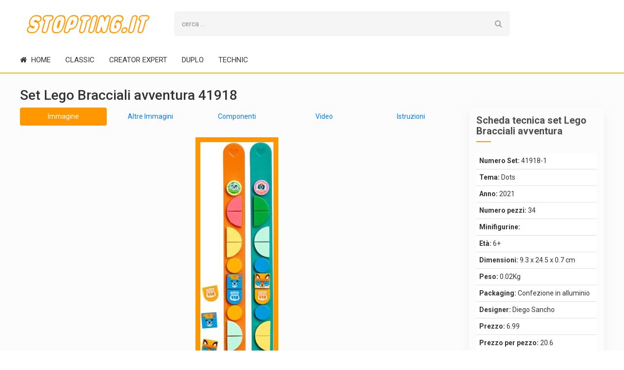

--- FILE ---
content_type: text/html; charset=UTF-8
request_url: https://stopting.it/41918-adventure-bracelets/
body_size: 10053
content:
 <!doctype html>
<html class="no-js" lang="">
  <head>
    <meta charset="utf-8"/>
    <meta http-equiv="x-ua-compatible" content="ie=edge"/>
    <title>Lego Bracciali avventura  41918 Dots</title>
    <meta name="description" content="Leggi le opinioni del set Lego Bracciali avventura  41918 Dots e confronta i prezzi per trovarlo in sconto."/>
     
     <link rel="canonical" href="https://stopting.it/41918-adventure-bracelets/">    <meta name="viewport" content="width=device-width, initial-scale=1"/>
    
    
    
     
<link rel="dns-prefetch" href="https://connect.facebook.net">
<link rel="dns-prefetch" href="https://apis.google.com">
<link rel="dns-prefetch" href="https://www.google-analytics.com">
<link rel="dns-prefetch" href="https://ajax.googleapis.com">
<link rel="preconnect" href="https://www.google-analytics.com" crossorigin>
<link rel="preconnect" href="https://ajax.googleapis.com" crossorigin>
<link rel="dns-prefetch preconnect" href="https://www.googletagservices.com">
<link rel="dns-prefetch preconnect" href="https://securepubads.g.doubleclick.net">
<link rel="dns-prefetch preconnect" href="https://googleads.g.doubleclick.net">
<link rel="dns-prefetch preconnect" href="https://tpc.googlesyndication.com">
<link rel="dns-prefetch preconnect" href="https://pagead2.googlesyndication.com">
<link rel="dns-prefetch " href="https://cc.cdn.civiccomputing.com">
    
    

    <link rel="apple-touch-icon" href="apple-touch-icon.png"/>
    <!-- Place favicon.ico in the root directory -->


    <!-- =========================
        Loding All Stylesheet
    ============================== -->
    <link rel="stylesheet" href="/css/bootstrap.min.css"/>
    <link rel="stylesheet" href="/css/font-awesome.min.css"/>
    <link rel="stylesheet" href="/css/owl.carousel.min.css"/>
    <link rel="stylesheet" href="/css/owl.carousel.min.css"/>
    <link rel="stylesheet" href="/css/owl.theme.default.min.css"/>
    <link rel="stylesheet" href="/css/animate.min.css"/>
    <link rel="stylesheet" href="/css/rateyo.css"/>
    <link rel="stylesheet" href="/css/lightslider.min.css"/>
   	<link rel="stylesheet" href="/css/jquery-ui.min.css"/>
    <link rel="stylesheet" href="/css/megamenu.min.css"/>

    <!-- =========================
        Loding Main Theme Style
    ============================== -->
    <link rel="stylesheet" href="/css/style.css?5"/>

    <!-- =========================
    	Header Loding JS Script
    ============================== -->
    <script src="/js/modernizr.min.js"></script>



<!-- Quantcast Choice. Consent Manager Tag v2.0 (for TCF 2.0) -->
<script type="text/javascript" async=true>
(function() {
  var host = 'stopting.it';
  var element = document.createElement('script');
  var firstScript = document.getElementsByTagName('script')[0];
  var url = 'https://cmp.quantcast.com'
    .concat('/choice/', '3CQK1FMsNVru4', '/', host, '/choice.js');
  var uspTries = 0;
  var uspTriesLimit = 3;
  element.async = true;
  element.type = 'text/javascript';
  element.src = url;

  firstScript.parentNode.insertBefore(element, firstScript);

  function makeStub() {
    var TCF_LOCATOR_NAME = '__tcfapiLocator';
    var queue = [];
    var win = window;
    var cmpFrame;

    function addFrame() {
      var doc = win.document;
      var otherCMP = !!(win.frames[TCF_LOCATOR_NAME]);

      if (!otherCMP) {
        if (doc.body) {
          var iframe = doc.createElement('iframe');

          iframe.style.cssText = 'display:none';
          iframe.name = TCF_LOCATOR_NAME;
          doc.body.appendChild(iframe);
        } else {
          setTimeout(addFrame, 5);
        }
      }
      return !otherCMP;
    }

    function tcfAPIHandler() {
      var gdprApplies;
      var args = arguments;

      if (!args.length) {
        return queue;
      } else if (args[0] === 'setGdprApplies') {
        if (
          args.length > 3 &&
          args[2] === 2 &&
          typeof args[3] === 'boolean'
        ) {
          gdprApplies = args[3];
          if (typeof args[2] === 'function') {
            args[2]('set', true);
          }
        }
      } else if (args[0] === 'ping') {
        var retr = {
          gdprApplies: gdprApplies,
          cmpLoaded: false,
          cmpStatus: 'stub'
        };

        if (typeof args[2] === 'function') {
          args[2](retr);
        }
      } else {
        if(args[0] === 'init' && typeof args[3] === 'object') {
          args[3] = { ...args[3], tag_version: 'V2' };
        }
        queue.push(args);
      }
    }

    function postMessageEventHandler(event) {
      var msgIsString = typeof event.data === 'string';
      var json = {};

      try {
        if (msgIsString) {
          json = JSON.parse(event.data);
        } else {
          json = event.data;
        }
      } catch (ignore) {}

      var payload = json.__tcfapiCall;

      if (payload) {
        window.__tcfapi(
          payload.command,
          payload.version,
          function(retValue, success) {
            var returnMsg = {
              __tcfapiReturn: {
                returnValue: retValue,
                success: success,
                callId: payload.callId
              }
            };
            if (msgIsString) {
              returnMsg = JSON.stringify(returnMsg);
            }
            if (event && event.source && event.source.postMessage) {
              event.source.postMessage(returnMsg, '*');
            }
          },
          payload.parameter
        );
      }
    }

    while (win) {
      try {
        if (win.frames[TCF_LOCATOR_NAME]) {
          cmpFrame = win;
          break;
        }
      } catch (ignore) {}

      if (win === window.top) {
        break;
      }
      win = win.parent;
    }
    if (!cmpFrame) {
      addFrame();
      win.__tcfapi = tcfAPIHandler;
      win.addEventListener('message', postMessageEventHandler, false);
    }
  };

  makeStub();

  var uspStubFunction = function() {
    var arg = arguments;
    if (typeof window.__uspapi !== uspStubFunction) {
      setTimeout(function() {
        if (typeof window.__uspapi !== 'undefined') {
          window.__uspapi.apply(window.__uspapi, arg);
        }
      }, 500);
    }
  };

  var checkIfUspIsReady = function() {
    uspTries++;
    if (window.__uspapi === uspStubFunction && uspTries < uspTriesLimit) {
      console.warn('USP is not accessible');
    } else {
      clearInterval(uspInterval);
    }
  };

  if (typeof window.__uspapi === 'undefined') {
    window.__uspapi = uspStubFunction;
    var uspInterval = setInterval(checkIfUspIsReady, 6000);
  }
})();
</script>
<!-- End Quantcast Choice. Consent Manager Tag v2.0 (for TCF 2.0) -->



<!-- Global site tag (gtag.js) - Google Analytics -->
<script async src="https://www.googletagmanager.com/gtag/js?id=UA-35224807-54"></script>
<script>
window.dataLayer = window.dataLayer || [];
function gtag(){dataLayer.push(arguments);}
gtag('js', new Date());

gtag('config', 'UA-35224807-54');
</script>

    

<style>
img {
   opacity: 1;
   transition: opacity 0.3s;
}
img.lazy, img.lazyload  {
   opacity: 0;
}


.nav-pills .nav-link.active, .show>.nav-pills .nav-link {
    color: #fff;
    background-color: #ff9800!important;
}
</style>


 <script src="/js/lazysizes.min.js" async=""></script>



  </head>
  <body class="">
  <div class="row  m-0 no-gutters">
  <div class="col-md-12 col-s-12 col-xs-12 text-center">

              </div>
  </div>
    <!--[if lt IE 8]>
      <p class="browserupgrade">You are using an <strong>outdated</strong> browser. Please <a href="http://browsehappy.com/">upgrade your browser</a> to improve your experience.</p>
    <![endif]-->


    <!-- =========================
        Header Top Section
    ============================== -->
        <!-- =========================
        Header Top Section
    ============================== -->
    <section id="wd-header" class="d-flex align-items-center mob-sticky">
    	<div class="container-fluid custom-width">
    		<div class="row">
    		    <!-- =========================
					Mobile Menu
				============================== -->
    		    <div class="order-2 order-sm-1 col-2 col-sm-2 col-md-4 d-block d-lg-none">
                    <div class="accordion-wrapper hide-sm-up">
                        <a href="#" class="mobile-open"><i class="fa fa-bars" ></i></a>
                        <!--Mobile Menu start-->

                        <ul id="mobilemenu" class="accordion">
                           <!-- <li class="mob-logo"><a href="/"><img src="img/logo.png" alt=""></a></li>-->
                            <li><a class="closeme" href="#"><i class="fa fa-times" ></i></a></li>
                            <li class="mob-logo"><a href="/"><img src="/logo/logo.svg" alt="stopting.it"/></a></li>

                                                                    <li class="out-link"><a class="" href="/classic">Classic</a></li>
                                                                                <li class="out-link"><a class="" href="/creator-expert">Creator Expert</a></li>
                                                                                <li class="out-link"><a class="" href="/duplo">Duplo</a></li>
                                                                                <li class="out-link"><a class="" href="/technic">Technic</a></li>
                                                                </ul>
                        <!--Mobile Menu end-->
                    </div>
    		    </div><!--Mobile menu end-->

    			<div class="order-1 order-sm-2  col col-sm-5 col-md-4 col-lg-3 col-xl-3">
    				<div class="blrub-logo h-100">
	    				<a href="/" class="d-inline-block h-100 w-100">
	    					<img src="/logo/logo.svg" class="h-100 w-100" alt="stopting.it">
	    				</a>
    				</div>
    			</div>

				<!-- =========================
					 Search Box  Show on large device
				============================== -->
				<div class="col-12 order-lg-2 col-md-7 col-lg-7 col-xl-7 d-none d-lg-block">
                    <form action="/search">
    				    <div class="input-group wd-btn-group header-search-option">
                            <input type="text" name="q" class="form-control blurb-search" placeholder="cerca ..." aria-label="Search for..." value="" />
                            <span class="input-group-btn">
                                <button class="btn btn-secondary wd-btn-search" type="submit">
                                    <i class="fa fa-search" aria-hidden="true"></i>
                                </button>
                            </span>
                        </div>
                    </form>
				</div>

				 
            </div><!--Row End-->
    	</div>
    </section>





    <!-- =========================
        Main Menu Section
    ============================== -->

    <section id="main-menu" class="sticker-nav">
    	<div class="container-fluid custom-width">
    		<div class="row">
    			<div class="col-2 col-md-6 col-lg-12 p0">
					<div class="menu-container wd-megamenu">
					  <div class="menu">
					    <ul class="wd-megamenu-ul">

                          <li><a href="/" class="main-menu-list"><i class="fa fa-home" aria-hidden="true"></i> home</a></li>


                           
                                        <li><a href="/classic" class="main-menu-list">Classic</a></li>

                                        
                                        <li><a href="/creator-expert" class="main-menu-list">Creator Expert</a></li>

                                        
                                        <li><a href="/duplo" class="main-menu-list">Duplo</a></li>

                                        
                                        <li><a href="/technic" class="main-menu-list">Technic</a></li>

                                        






                                                         

					    </ul>
					  </div>
					</div>
    			</div>





				<!-- =========================
					 Cart Out
				============================== -->


    		</div>
    	</div>
    </section>

   
 <script>

    function enlargeImage(src,size){
        $("#imgViewer").html("<img class=\"img-fluid mx-auto d-block\" src=\""+src+"\"/>");
        $("#imgModal .modal-dialog").removeClass("modal-sm");
        $("#imgModal .modal-dialog").removeClass("modal-lg");
        $("#imgModal .modal-dialog").addClass(size);
        $("#imgModal").modal("show");
        
    }


</script>
 <style>


.img-thumbnail{
    max-width:64px;
    
}
 .crop-text-2 {
   -webkit-line-clamp: 2;
   overflow : hidden;
   text-overflow: ellipsis;
   display: -webkit-box;
   -webkit-box-orient: vertical;
 }
 
 .store-border-img {
    height:68px;

 }

 .store-border-img img{
    object-fit: contain;
    height: 100%;
    width: 100%;
 }

  .product-box-img {
    /*height:237px;*/

 }

 .product-box-img img{
    object-fit: contain;
    height: 100%;
    width: 100%;
 }

 .lSGallery li  {
    height:89px;

 }

 .lSGallery li img{
    object-fit: contain;
    height: 100%!important;
    width: 100%;
 }
 .img-slider .figure-img{
    display:none;
    
 } .img-slider.lslide  .figure-img{
    display:block!important;
    
 }
 
 .btn-orange{
    background: #ff9800!important;
 }
 
 </style>

    
    
    
    
    
    
     
    
     <!-- =========================
        Coupon section
    ============================== -->
    
    <section class="coupon-area">
        <div class="container-fluid custom-width">
        
            <div class="row">
                <div class="col-md-12 col-s-12 col-xs-12 ">
                    <h1 class="h3">
                    Set Lego Bracciali avventura  41918                    </h1>
                </div>
            </div>
            <div class="row">
                <div class="col-md-12 col-s-12 col-xs-12 text-center">
                                    </div>
                <div class="col-lg-9">
                    <div class="row">
                        <div class="col-md-12 col-s-12 col-xs-12 text-center">
                                                    </div>
                    </div>
                
                                    
                    <ul class="nav nav-pills nav-justified mb-4" id="myTab" role="tablist">
                        <li class="nav-item" role="presentation">
                            <a class="nav-link active" id="mainimg-tab" data-toggle="tab" href="#mainImage" role="tab" aria-controls="mainImage" aria-selected="true">Immagine</a>
                        </li>
                        <li class="nav-item" role="presentation">
                            <a class="nav-link" id="more-tab" data-toggle="tab" href="#moreImage"   role="tab" aria-controls="moreImage" aria-selected="false">Altre Immagini</a>
                        </li>
                        <li class="nav-item" role="presentation">
                            <a class="nav-link" id="part-tab" data-toggle="tab" href="#partImage" role="tab" aria-controls="partImage" aria-selected="false">Componenti</a>
                        </li>
                        <li class="nav-item" role="presentation">
                            <a class="nav-link" id="video-tab" data-toggle="tab" href="#video" role="tab" aria-controls="video" aria-selected="false">Video</a>
                        </li>
                        <li class="nav-item" role="presentation">
                            <a class="nav-link" id="instruction-tab" data-toggle="tab" href="#instruction" role="tab" aria-controls="instruction" aria-selected="false">Istruzioni</a>
                        </li>
                    </ul>
                    <div class="tab-content" id="myTabContent">
                      <div class="tab-pane fade show active" id="mainImage" role="tabpanel" aria-labelledby="mainimg-tab">
                        <img class="img-responsive lazyload mx-auto d-block" data-src="/media/2021/04/41918-1.webp" />
                      
                      </div>
                      <div class="tab-pane fade" id="moreImage" role="tabpanel" aria-labelledby="more-tab">
                        <div class="row">
                                                        <div class="col-sm-3 mb-3">
                                    <img onclick="enlargeImage('/media/2021/04/ro_41918_alt1.webp','modal-lg');" data-src="/thumbs/2021/04/ro_41918_alt1.webp" class="mx-auto d-block img-responsive lazyload" />
                                </div>
                                
                                                                <div class="col-sm-3 mb-3">
                                    <img onclick="enlargeImage('/media/2021/04/ro_41918_alt2.webp','modal-lg');" data-src="/thumbs/2021/04/ro_41918_alt2.webp" class="mx-auto d-block img-responsive lazyload" />
                                </div>
                                
                                                                <div class="col-sm-3 mb-3">
                                    <img onclick="enlargeImage('/media/2021/04/ro_41918_alt3.webp','modal-lg');" data-src="/thumbs/2021/04/ro_41918_alt3.webp" class="mx-auto d-block img-responsive lazyload" />
                                </div>
                                
                                                                <div class="col-sm-3 mb-3">
                                    <img onclick="enlargeImage('/media/2021/04/ro_41918_alt4.webp','modal-lg');" data-src="/thumbs/2021/04/ro_41918_alt4.webp" class="mx-auto d-block img-responsive lazyload" />
                                </div>
                                
                                                                <div class="col-sm-3 mb-3">
                                    <img onclick="enlargeImage('/media/2021/04/ro_41918_alt5.webp','modal-lg');" data-src="/thumbs/2021/04/ro_41918_alt5.webp" class="mx-auto d-block img-responsive lazyload" />
                                </div>
                                
                                                                <div class="col-sm-3 mb-3">
                                    <img onclick="enlargeImage('/media/2021/04/ro_41918_alt6.webp','modal-lg');" data-src="/thumbs/2021/04/ro_41918_alt6.webp" class="mx-auto d-block img-responsive lazyload" />
                                </div>
                                
                                                        </div>
                      </div>
                      <style>
                      .qnt{
                        position:absolute;
                        top:15px;
                        left:15px;
                      }
                      </style>
                      <div class="tab-pane fade" id="partImage" role="tabpanel" aria-labelledby="part-tab">
                        <div class="row">
                                                        <div class="col-sm-2 mb-2">
                                    
                                    <div class="card"  >
                                       
                                      <img onclick="enlargeImage('https://www.lego.com/cdn/product-assets/element.img.lod5photo.192x192/6199886.jpg','modal-sm');" data-src="https://www.lego.com/cdn/product-assets/element.img.lod5photo.192x192/6199886.jpg" class="card-img-top img-fluid p-3 lazyload " />
                                      <div class="card-body pl-2 pr-2">
                                        <h6 class="card-subtitle">1/4 CIRCLE TILE 1X1</h6>
                                        <h6 class="  qnt    ">4x</h6>
                                      </div>
                                    </div>
                                    
                                    
                                    
                                </div>
                                
                                                                <div class="col-sm-2 mb-2">
                                    
                                    <div class="card"  >
                                       
                                      <img onclick="enlargeImage('https://www.lego.com/cdn/product-assets/element.img.lod5photo.192x192/6315217.jpg','modal-sm');" data-src="https://www.lego.com/cdn/product-assets/element.img.lod5photo.192x192/6315217.jpg" class="card-img-top img-fluid p-3 lazyload " />
                                      <div class="card-body pl-2 pr-2">
                                        <h6 class="card-subtitle">BRACELET, NO. 3</h6>
                                        <h6 class="  qnt    ">1x</h6>
                                      </div>
                                    </div>
                                    
                                    
                                    
                                </div>
                                
                                                                <div class="col-sm-2 mb-2">
                                    
                                    <div class="card"  >
                                       
                                      <img onclick="enlargeImage('https://www.lego.com/cdn/product-assets/element.img.lod5photo.192x192/6275873.jpg','modal-sm');" data-src="https://www.lego.com/cdn/product-assets/element.img.lod5photo.192x192/6275873.jpg" class="card-img-top img-fluid p-3 lazyload " />
                                      <div class="card-body pl-2 pr-2">
                                        <h6 class="card-subtitle">1/4 CIRCLE TILE 1X1</h6>
                                        <h6 class="  qnt    ">4x</h6>
                                      </div>
                                    </div>
                                    
                                    
                                    
                                </div>
                                
                                                                <div class="col-sm-2 mb-2">
                                    
                                    <div class="card"  >
                                       
                                      <img onclick="enlargeImage('https://www.lego.com/cdn/product-assets/element.img.lod5photo.192x192/6308504.jpg','modal-sm');" data-src="https://www.lego.com/cdn/product-assets/element.img.lod5photo.192x192/6308504.jpg" class="card-img-top img-fluid p-3 lazyload " />
                                      <div class="card-body pl-2 pr-2">
                                        <h6 class="card-subtitle">BRACELET, NO. 3</h6>
                                        <h6 class="  qnt    ">1x</h6>
                                      </div>
                                    </div>
                                    
                                    
                                    
                                </div>
                                
                                                                <div class="col-sm-2 mb-2">
                                    
                                    <div class="card"  >
                                       
                                      <img onclick="enlargeImage('https://www.lego.com/cdn/product-assets/element.img.lod5photo.192x192/6228969.jpg','modal-sm');" data-src="https://www.lego.com/cdn/product-assets/element.img.lod5photo.192x192/6228969.jpg" class="card-img-top img-fluid p-3 lazyload " />
                                      <div class="card-body pl-2 pr-2">
                                        <h6 class="card-subtitle">1/4 CIRCLE TILE 1X1</h6>
                                        <h6 class="  qnt    ">4x</h6>
                                      </div>
                                    </div>
                                    
                                    
                                    
                                </div>
                                
                                                                <div class="col-sm-2 mb-2">
                                    
                                    <div class="card"  >
                                       
                                      <img onclick="enlargeImage('https://www.lego.com/cdn/product-assets/element.img.lod5photo.192x192/6315628.jpg','modal-sm');" data-src="https://www.lego.com/cdn/product-assets/element.img.lod5photo.192x192/6315628.jpg" class="card-img-top img-fluid p-3 lazyload " />
                                      <div class="card-body pl-2 pr-2">
                                        <h6 class="card-subtitle">FLAT TILE 1X1, NO. 224</h6>
                                        <h6 class="  qnt    ">2x</h6>
                                      </div>
                                    </div>
                                    
                                    
                                    
                                </div>
                                
                                                                <div class="col-sm-2 mb-2">
                                    
                                    <div class="card"  >
                                       
                                      <img onclick="enlargeImage('https://www.lego.com/cdn/product-assets/element.img.lod5photo.192x192/6315631.jpg','modal-sm');" data-src="https://www.lego.com/cdn/product-assets/element.img.lod5photo.192x192/6315631.jpg" class="card-img-top img-fluid p-3 lazyload " />
                                      <div class="card-body pl-2 pr-2">
                                        <h6 class="card-subtitle">FLAT TILE 1X1, 1/2 CIRCLE, NO. 9</h6>
                                        <h6 class="  qnt    ">2x</h6>
                                      </div>
                                    </div>
                                    
                                    
                                    
                                </div>
                                
                                                                <div class="col-sm-2 mb-2">
                                    
                                    <div class="card"  >
                                       
                                      <img onclick="enlargeImage('https://www.lego.com/cdn/product-assets/element.img.lod5photo.192x192/6322824.jpg','modal-sm');" data-src="https://www.lego.com/cdn/product-assets/element.img.lod5photo.192x192/6322824.jpg" class="card-img-top img-fluid p-3 lazyload " />
                                      <div class="card-body pl-2 pr-2">
                                        <h6 class="card-subtitle">FLAT TILE 1X1, ROUND</h6>
                                        <h6 class="  qnt    ">2x</h6>
                                      </div>
                                    </div>
                                    
                                    
                                    
                                </div>
                                
                                                                <div class="col-sm-2 mb-2">
                                    
                                    <div class="card"  >
                                       
                                      <img onclick="enlargeImage('https://www.lego.com/cdn/product-assets/element.img.lod5photo.192x192/6315629.jpg','modal-sm');" data-src="https://www.lego.com/cdn/product-assets/element.img.lod5photo.192x192/6315629.jpg" class="card-img-top img-fluid p-3 lazyload " />
                                      <div class="card-body pl-2 pr-2">
                                        <h6 class="card-subtitle">FLAT TILE 1X1, NO. 225</h6>
                                        <h6 class="  qnt    ">2x</h6>
                                      </div>
                                    </div>
                                    
                                    
                                    
                                </div>
                                
                                                                <div class="col-sm-2 mb-2">
                                    
                                    <div class="card"  >
                                       
                                      <img onclick="enlargeImage('https://www.lego.com/cdn/product-assets/element.img.lod5photo.192x192/6315634.jpg','modal-sm');" data-src="https://www.lego.com/cdn/product-assets/element.img.lod5photo.192x192/6315634.jpg" class="card-img-top img-fluid p-3 lazyload " />
                                      <div class="card-body pl-2 pr-2">
                                        <h6 class="card-subtitle">FLAT TILE 1X1, 1/2 CIRCLE, NO. 10</h6>
                                        <h6 class="  qnt    ">2x</h6>
                                      </div>
                                    </div>
                                    
                                    
                                    
                                </div>
                                
                                                                <div class="col-sm-2 mb-2">
                                    
                                    <div class="card"  >
                                       
                                      <img onclick="enlargeImage('https://www.lego.com/cdn/product-assets/element.img.lod5photo.192x192/6322822.jpg','modal-sm');" data-src="https://www.lego.com/cdn/product-assets/element.img.lod5photo.192x192/6322822.jpg" class="card-img-top img-fluid p-3 lazyload " />
                                      <div class="card-body pl-2 pr-2">
                                        <h6 class="card-subtitle">FLAT TILE 1X1, ROUND</h6>
                                        <h6 class="  qnt    ">2x</h6>
                                      </div>
                                    </div>
                                    
                                    
                                    
                                </div>
                                
                                                                <div class="col-sm-2 mb-2">
                                    
                                    <div class="card"  >
                                       
                                      <img onclick="enlargeImage('https://www.lego.com/cdn/product-assets/element.img.lod5photo.192x192/6322933.jpg','modal-sm');" data-src="https://www.lego.com/cdn/product-assets/element.img.lod5photo.192x192/6322933.jpg" class="card-img-top img-fluid p-3 lazyload " />
                                      <div class="card-body pl-2 pr-2">
                                        <h6 class="card-subtitle">FLAT TILE 1X1, ROUND, NO. 142</h6>
                                        <h6 class="  qnt    ">2x</h6>
                                      </div>
                                    </div>
                                    
                                    
                                    
                                </div>
                                
                                                                <div class="col-sm-2 mb-2">
                                    
                                    <div class="card"  >
                                       
                                      <img onclick="enlargeImage('https://www.lego.com/cdn/product-assets/element.img.lod5photo.192x192/6322971.jpg','modal-sm');" data-src="https://www.lego.com/cdn/product-assets/element.img.lod5photo.192x192/6322971.jpg" class="card-img-top img-fluid p-3 lazyload " />
                                      <div class="card-body pl-2 pr-2">
                                        <h6 class="card-subtitle">FLAT TILE 1X1, ROUND, NO. 141</h6>
                                        <h6 class="  qnt    ">2x</h6>
                                      </div>
                                    </div>
                                    
                                    
                                    
                                </div>
                                
                                                                <div class="col-sm-2 mb-2">
                                    
                                    <div class="card"  >
                                       
                                      <img onclick="enlargeImage('https://www.lego.com/cdn/product-assets/element.img.lod5photo.192x192/6250022.jpg','modal-sm');" data-src="https://www.lego.com/cdn/product-assets/element.img.lod5photo.192x192/6250022.jpg" class="card-img-top img-fluid p-3 lazyload " />
                                      <div class="card-body pl-2 pr-2">
                                        <h6 class="card-subtitle">1/4 CIRCLE TILE 1X1</h6>
                                        <h6 class="  qnt    ">4x</h6>
                                      </div>
                                    </div>
                                    
                                    
                                    
                                </div>
                                
                                                        </div>
                      </div>
                      <div class="tab-pane fade" id="video" role="tabpanel" aria-labelledby="video-tab">
                         
                                                     
                      </div>
                      <div class="tab-pane fade" id="instruction" role="tabpanel" aria-labelledby="instruction-tab">
                        <div class="row">
                            
                            
                                                    
                        
                        </div>
                      </div>
                      
                      
                      
                      
                    </div>
                    
                    
                    
                    <div class="row">
                        <div class="col-md-12 col-s-12 col-xs-12 text-center">
                                                    </div>
                    </div>
                    
                    <div class="mt-3 mb-3">
                    <h2 class="h4">Descrizione Lego 41918 Bracciali avventura </h2>
                    Il set di mattoncini Lego 41918    è un set ha esattamente 34  pezzi,  idonea da completare in poco tempo.<br />
Il set è Bracciali avventura  (il titolo autentico è Adventure Bracelets)  ha come anno di produzione 2021.<br />
 è un kit molto semplice da realizzare.<br />
 Il set lo potrai acquistare alla cifra di 6.99 euro.<br />
Il set Lego pesa di circa 0.02Kg.<br />
Il kit ha come dimensione circa 9.3 x 24.5 x 0.7 cm ( il formato altezza x larghezza x profondità).<br />
Il kit conta pressappoco 34 pezzi della lego.<br />
La scatola Bracciali avventura  41918 non contiene nessun personaggi.<br />
La Scatola 41918-1 fa parte della della categoria dei mattoncini Bracelets.<br />
 Il costo per ogni mattoncino è quasi 20.6 centesimi di euro.<br />
Il set 41918-1 fa parte  del genere dei Lego Dots.<br />
 Questo Set Bracciali avventura  è stato ideato dallo storico generatore Diego Sancho.<br />
Il kit è idoneo per appassionati di anni 2021 anni.                          </div>
                          
                          <div class="row">
                            <div class="col-md-12 col-s-12 col-xs-12 text-center">
                                <a class="btn btn-warning btn-block mt-3 mb-3" style="color: #fff; background-color: #ff9800;" href="https://track.webgains.com/click.html?wglinkid=2880955&wgcampaignid=1529915&clickref=stopting" target="_blank" rel="nofollow">Trova il prezzo di Bracciali avventura  in sconto</a>
                            </div>
                        </div>
                          <div class="row">
                            <div class="col-md-12 col-s-12 col-xs-12 text-center">
                                <a href="https://track.webgains.com/click.html?wglinkid=2880955&wgcampaignid=1529915&clickref=stopting" onMouseOver="window.status='https://www.lego.com/it-it';return true;" onMouseOut="window.status=''" target="_blank"><img src="https://track.webgains.com/link.html?wglinkid=2880955&wgcampaignid=1529915&viewref=viewstopting&js=0" width="125" height="125" border="0"  alt=""/></a>                            </div>
                        </div>
                          
                          
                    
                    
                    
                    
                    
                </div>
                <div class="col-lg-3">
                    <div class="row">
                            <div class="col-md-12 col-s-12 col-xs-12 text-center">
                                                            </div>
                    </div>
                
                
                
                
                    <div class="coupon-sidebar">
                    
                        <!--Single coupon sidebar-->
                        <div class="coupon-sin-sidebar">
                            <h2>Scheda tecnica set Lego Bracciali avventura </h2>
                            <div class="csb-inner">
                                
                                   <ul class="list-group list-group-flush">
                                   
                                    
                                    
                                        <li class="list-group-item"> 
                                            <strong>Numero Set:</strong> 41918-1                                        </li>
                                        <li class="list-group-item"> 
                                            <strong>Tema:</strong> Dots                                        </li>
                                        <li class="list-group-item"> 
                                             <strong>Anno:</strong> 2021                                        </li>   
                                        <li class="list-group-item"> 
                                             <strong>Numero pezzi:</strong> 34                                        </li> 
                                        <li class="list-group-item"> 
                                             <strong>Minifigurine:</strong>                                         </li> 
                                        <li class="list-group-item"> 
                                             <strong>Et&agrave;:</strong> 6+                                        </li> 
                                        <li class="list-group-item"> 
                                             <strong>Dimensioni:</strong> 9.3 x 24.5 x 0.7 cm                                        </li> 
                                        <li class="list-group-item"> 
                                             <strong>Peso:</strong> 0.02Kg                                        </li>
                                        <li class="list-group-item"> 
                                             <strong>Packaging:</strong> Confezione in alluminio                                        </li>
                                        <li class="list-group-item"> 
                                             <strong>Designer:</strong> Diego Sancho                                        </li>
                                        <li class="list-group-item"> 
                                             <strong>Prezzo:</strong> 6.99                                        </li>
                                        <li class="list-group-item"> 
                                             <strong>Prezzo per pezzo:</strong> 20.6                                        </li>
                                        <li class="list-group-item"> 
                                             <strong>Disponibilità:</strong> Vendita al dettaglio                                        </li>
                                        <li class="list-group-item"> 
                                             <strong>Valutazione:</strong> Not yet rated                                        </li>
                                        <li class="list-group-item"> 
                                             <strong>EAN:</strong> UPC: 673419322409
 5702016668612                                        </li>
                                        <li class="list-group-item"> 
                                             <strong>Item number:</strong> NA: 6294170                                        </li>
                                     
                                                                      
                                       
                                    </ul>
                                
                            </div>
                        </div>
                        
                    
                    
                    
                       <!--Single coupon sidebar-->
                        <div class="coupon-sin-sidebar">
                            <h2>Categoria</h2>
                            <div class="csb-inner">
                                
                                   <ul>
                                   
                                                                       
                                    <li>
                                        <a href="/dots">
                                            <span class="pc">Dots</span>  
                                        </a>
                                    </li>
                                       
                                    
                                                                                                          
                                       
                                    </ul>
                                
                            </div>
                        </div>
                        
                        
                        
                        <div class="row">
                            <div class="col-md-12 col-s-12 col-xs-12 text-center">
                                                            </div>
                        </div>
                     
                        <!--Single coupon sidebar-->
                        <div class="coupon-sin-sidebar">
                            <h2>I più visti</h2>
                            <div class="csb-inner">
                                <ul>
                                   
                                                                       
                                    <li class="pb-0 pt-0">
                                        <a href="/10278-police-station">
                                           
                                        
                                        
                                        
                                        <div class="media">
                                          <img data-src="/thumbs/2021/04/10278-1.webp" class="mr-3 lazyload img-thumbnail" alt="Stazione di polizia "/>
                                          <div class="media-body align-self-center ">
                                            <h5 class="mt-0">Stazione di polizia </h5>
                                            
                                          </div>
                                        </div>
                                        </a>
                                        <hr class="mt-1 mb-1" />                                    </li>
                                       
                                    
                                                                        
                                    <li class="pb-0 pt-0">
                                        <a href="/10280-flower-bouquet">
                                           
                                        
                                        
                                        
                                        <div class="media">
                                          <img data-src="/thumbs/2021/04/10280-1.webp" class="mr-3 lazyload img-thumbnail" alt="Bouquet di fiori "/>
                                          <div class="media-body align-self-center ">
                                            <h5 class="mt-0">Bouquet di fiori </h5>
                                            
                                          </div>
                                        </div>
                                        </a>
                                        <hr class="mt-1 mb-1" />                                    </li>
                                       
                                    
                                                                        
                                    <li class="pb-0 pt-0">
                                        <a href="/10281-bonsai-tree">
                                           
                                        
                                        
                                        
                                        <div class="media">
                                          <img data-src="/thumbs/2021/04/10281-1.webp" class="mr-3 lazyload img-thumbnail" alt="Albero bonsai "/>
                                          <div class="media-body align-self-center ">
                                            <h5 class="mt-0">Albero bonsai </h5>
                                            
                                          </div>
                                        </div>
                                        </a>
                                        <hr class="mt-1 mb-1" />                                    </li>
                                       
                                    
                                                                        
                                    <li class="pb-0 pt-0">
                                        <a href="/10953-unicorn">
                                           
                                        
                                        
                                        
                                        <div class="media">
                                          <img data-src="/thumbs/2021/04/10953-1.webp" class="mr-3 lazyload img-thumbnail" alt="Unicorno "/>
                                          <div class="media-body align-self-center ">
                                            <h5 class="mt-0">Unicorno </h5>
                                            
                                          </div>
                                        </div>
                                        </a>
                                        <hr class="mt-1 mb-1" />                                    </li>
                                       
                                    
                                                                        
                                    <li class="pb-0 pt-0">
                                        <a href="/5005810-holographic-brick-crossbody-bag">
                                           
                                        
                                        
                                        
                                        <div class="media">
                                          <img data-src="/thumbs/2021/04/5005810-1.webp" class="mr-3 lazyload img-thumbnail" alt="Borsa a tracolla in mattoni olografici "/>
                                          <div class="media-body align-self-center ">
                                            <h5 class="mt-0">Borsa a tracolla in mattoni olografici </h5>
                                            
                                          </div>
                                        </div>
                                        </a>
                                        <hr class="mt-1 mb-1" />                                    </li>
                                       
                                    
                                                                        
                                    <li class="pb-0 pt-0">
                                        <a href="/4000034-lego-system-house">
                                           
                                        
                                        
                                        
                                        <div class="media">
                                          <img data-src="/thumbs/2021/04/4000034-1.webp" class="mr-3 lazyload img-thumbnail" alt="LEGO System House "/>
                                          <div class="media-body align-self-center ">
                                            <h5 class="mt-0">LEGO System House </h5>
                                            
                                          </div>
                                        </div>
                                        </a>
                                                                           </li>
                                       
                                    
                                                                                                          
                                       
                                    </ul>
                            </div>
                        </div>
                        
                        <div class="row">
                            <div class="col-md-12 col-s-12 col-xs-12 text-center">
                                                            </div>
                        </div>
                         
                        
                         
                        
                    </div>
                    
                </div>
            </div>
        </div>
    </section>
    
    <!--Coupon popup -->
    
	
	<!-- Modal -->
<div class="modal fade bd-example-modal-lg-product-1" id="exampleModalCenter" tabindex="-1" role="dialog" aria-hidden="true">
  <div class="coupon-modal modal-dialog modal-dialog-centered" role="document">
    <div class="modal-content">
      <div class="modal-header">
        <p>Scribble Education Store: Save Up To 50% + Free Shipping</p>
        <button type="button" class="close" data-dismiss="modal" aria-label="Close">
          <span aria-hidden="true">&times;</span>
        </button>
      </div>
      <div class="coupon-modal-body">
           <p class="deal-activity">DEAL ACTIVATED, NO COUPON CODE REQUIRED!</p>
           <div class="coupon-show">
              <p>msejdwsdisdfllkfosk</p>
              <a href="#">http://www.themeim.com/demo/blurb/</a>
           </div>
           <div class="coupon-feedback">
               <div class="smile-wrapper">
                   <ul class="smile">
                   <li><a href="#"><i class="fa fa-smile-o"></i></a></li>
                   <li><a href="#"><i class="fa fa-smile-o"></i></a></li>
                   <li><a href="#"><i class="fa fa-star-o"></i></a></li>
               </ul>
                <p>Did it work</p>
               </div>
               <a href="" class="mod-store-btn">Go to Store</a>
           </div>
           <div class="coupon-accordion">
                <div id="accordion">
                    <div class="card">
                        <div class="card-header" id="headingThree">
                            <h5 class="mb-0">
                                <button class="coupon-card-btn" data-toggle="collapse" data-target="#collapseThree" aria-expanded="false" aria-controls="collapseThree">Coupon details</button>
                            </h5>
                        </div>
                        <div id="collapseThree" class="collapse" aria-labelledby="headingThree" data-parent="#accordion">
                            <div class="card-body coupon-card-body">
                                <h6>Copon Details :</h6>
                                <p>Enter this code at chackout get 40% discount for all printing and typesetting industry. Lorem Ipsum has been the industry's standard dummy text ever since the 1500s</p>
                                <span>Expired  Date :  01 / 02 / 2018</span>
                                <span>Submitted :  A week ago</span>
                            </div>
                        </div>
                    </div>
                </div>
           </div>
        </div>
      <div class="modal-footer">
        <div class="mf-left"> <i class="fa fa-signal" aria-hidden="true"></i>17548 People View This</div>
        <div class="mf-right">
            <ul class="coupon-soc">
                <li><a href="#"><i class="fa fa-facebook" aria-hidden="true"></i></a></li>
                <li><a href="#"><i class="fa fa-twitter" aria-hidden="true"></i></a></li>
                <li><a href="#"><i class="fa fa-instagram" aria-hidden="true"></i></a></li>
                <li><a href="#"><i class="fa fa-linkedin" aria-hidden="true"></i></a></li>
                
            </ul>
        </div>
      </div>
    </div>
  </div>
</div>
	

    
    <div class="col-md-12 col-s-12 col-xs-12 text-center">
        </div>
    <div class="col-md-12 col-s-12 col-xs-12 text-center">
        </div>

    <div class="col-md-12 col-s-12 col-xs-12 text-center">
        </div>
    <div class="col-md-12 col-s-12 col-xs-12 text-center">
        </div>
    <div class="col-md-12 col-s-12 col-xs-12 text-center">
        </div>
    <div class="col-md-12 col-s-12 col-xs-12 text-center">
        </div>
    <div class="col-md-12 col-s-12 col-xs-12 text-center">
        </div>
    <div class="col-md-12 col-s-12 col-xs-12 text-center">
        </div>





<div class="modal fade" id="imgModal" tabindex="-1" aria-labelledby="" aria-hidden="true">
  <div class="modal-dialog modal-dialog-centered modal-lg">
    <div class="modal-content">
      <div class="modal-header">
         <div class="modal-title" > </div>
        <button type="button" class="close" data-dismiss="modal" aria-label="Close">
          <span aria-hidden="true">&times;</span>
        </button>
      </div>
      <div class="modal-body">
        <div id="imgViewer"  >
        </div>
      </div>
       
    </div>
  </div>
</div>




    


<div class="col-md-12 col-s-12 col-xs-12 text-center">

                    </div>
<!-- =========================
        Footer Section
    ============================== -->
        <footer class="footer wow fadeInUp animated" data-wow-delay="900ms">
    	<div class="container">
    		<div class="row">
    			<div class="col-md ">
    				<!-- ===========================
    						Footer About
    					 =========================== -->
    				<div class="footer-about">
	    				<a href="#" class="footer-about-logo">
	    					<img src="/logo/logo.svg" alt="stopting.it"/>
	    				</a>
	    				<div class="footer-description">
	    					<p>
                            stopting.it                            </p>
	    				</div>

    				</div>
    			</div>

    			<div class="col-sm  col-4 footer-view-controller">
    				<!-- ===========================
    						Top Stores
    					 =========================== -->
    				<div class="footer-nav">
	    				<div class="stores-list">
		    				<h6 class="footer-subtitle active-color">categorie</h6>
		    				<ul>
                                                                    <li><a href="/classic">Classic</a></li>
                                                                            <li><a href="/creator-expert">Creator Expert</a></li>
                                                                            <li><a href="/duplo">Duplo</a></li>
                                                                            <li><a href="/technic">Technic</a></li>
                                    
		    				</ul>
	    				</div>
	    			</div>
    			</div>
    			 

    			<div class="col-sm  col-4 footer-view-controller">
    				<!-- ===========================
    						About
    					 =========================== -->
    				<div class="footer-nav">
	    				<h6 class="footer-subtitle">About</h6>
	    				<ul>
	    					<li><a href="/"> home </a></li>
                	 
	    					<li><a href="/p/privacy-policy">Privacy policy </a></li>
	    					<li><a href="/p/cookie-policy">Cookie policy </a></li>
	    				</ul>
	    			</div>
    			</div>
    		</div>
    	</div>
    </footer>
    <!-- =========================
        CopyRight
    ============================== -->
    <section class="copyright pt-2 pb-2 wow fadeInUp animated" data-wow-delay="1500ms">
	    <div class="container">
	    	<div class="row">
	    		<div class="col-md-6">
	    			<div class="copyright-text">
	    				<p class="text-uppercase">COPYRIGHT &copy; 2021</p><a class="created-by" >stopting.it</a>
	    			</div>
	    		</div>

	    	</div>
	    </div>
	</section>


    <!-- =========================
    	Main Loding JS Script
    ============================== -->
    <script src="/js/jquery.min.js"></script>
    <script src="/js/jquery-ui.min.js"></script>
    <script src="/js/popper.js"></script>
    <script src="/js/bootstrap.min.js"></script>
    <script src="/js/jquery.counterup.min.js"></script>
    <script src="/js/jquery.nav.min.js"></script>
    <!-- <script src="/js/jquery.nicescroll.js"></script> -->
    <script src="/js/jquery.rateyo.min.js"></script>
    <script src="/js/jquery.scrollUp.min.js"></script>
    <script src="/js/jquery.sticky.min.js"></script>
    <script src="/js/lightslider.min.js"></script>
    <script src="/js/owl.carousel.min.js"></script>
    <script src="/js/circle-progress.min.js"></script>
    <script src="/js/waypoints.min.js"></script>
    <script src="/js/mobile.min.js"></script>
    <script src="/js/simplePlayer.min.js"></script>
    <script src="/js/main.min.js"></script>
    <script>
     function addToCompare(id){


        $.post( "/dAjax",{action:"add-compare",id:id}, function( data ) {
            var jsn =JSON.parse(data);
            $("#compareNumber").html(jsn.number);
            $("#compareList").html(jsn.data);
            $("#compareBtn").prop("href","/confronta-articoli/?compareids="+jsn.ids);
            if(jsn.ids){
                $("#compareBtn").show();
            }else{
                $("#compareList").html("<div class='mt-5 text-center'>Non ci sono prodotti da confrontare</div>");
                $("#compareBtn").hide();
            }
        });


     }
  
 
    $(document).ready(function(){
         



        $(".scrollto").on('click', function(event) {

          // Make sure this.hash has a value before overriding default behavior
          if (this.hash !== "") {
            // Prevent default anchor click behavior
            event.preventDefault();

            // Store hash
            var hash = this.hash;

            // Using jQuery's animate() method to add smooth page scroll
            // The optional number (800) specifies the number of milliseconds it takes to scroll to the specified area
            $('html, body').animate({
              scrollTop: $(hash).offset().top
            }, 800, function(){

              // Add hash (#) to URL when done scrolling (default click behavior)
              window.location.hash = hash;
            });
          } // End if
        });


    })

    </script>


   
<script>

function setCookie(cname, cvalue, exdays) {
  var d = new Date();
  d.setTime(d.getTime() + (exdays*24*60*60*1000));
  var expires = "expires="+ d.toUTCString();
  document.cookie = cname + "=" + cvalue + ";" + expires + ";path=/";
}   

 
 

  var lazyloadThrottleTimeout;
  var lazyloadImages;  
  function lazyload () {
        
      if(lazyloadThrottleTimeout) {
        clearTimeout(lazyloadThrottleTimeout);
      }    

      lazyloadThrottleTimeout = setTimeout(function() {
        var scrollTop = window.pageYOffset;
        lazyloadImages.forEach(function(img) {
            if(img.offsetTop < (window.innerHeight + scrollTop)) {
              img.src = img.dataset.src;
              img.classList.remove('lazy');
            }
        });
        if(lazyloadImages.length == 0) { 
          document.removeEventListener("scroll", lazyload);
          window.removeEventListener("resize", lazyload);
          window.removeEventListener("orientationChange", lazyload);
        }
      }, 20);
    }
document.addEventListener("DOMContentLoaded", function() {
  

  if ("IntersectionObserver" in window) {
    lazyloadImages = document.querySelectorAll(".lazy");
    var imageObserver = new IntersectionObserver(function(entries, observer) {
      entries.forEach(function(entry) {
        if (entry.isIntersecting) {
            
          var image = entry.target;
          image.src = image.dataset.src;
          image.classList.remove("lazy");
          imageObserver.unobserve(image);
        }
      });
    });

    lazyloadImages.forEach(function(image) {
      imageObserver.observe(image);
    });
    
     if(document.querySelectorAll(".card-columns").length>0){ 
        document.addEventListener("scroll", lazyload);
        window.addEventListener("resize", lazyload);
        window.addEventListener("orientationChange", lazyload);
        lazyload();
    } 
    
  } else {  
   
    lazyloadImages = document.querySelectorAll(".lazy");
    
   

    document.addEventListener("scroll", lazyload);
    window.addEventListener("resize", lazyload);
    window.addEventListener("orientationChange", lazyload);
  }
})
 



</script>
<style>
#ccc-notify-dismiss{display:none;}
#ccc-close{display:none;}




</style>


  </body>
</html>
     
     
     

--- FILE ---
content_type: text/css
request_url: https://stopting.it/css/style.css?5
body_size: 37560
content:
/*------------------------------------------------------------------

 *
 * Author      : Wditsolution
 * Project     : Badhon Khan
 * Version     : 1.0.0
 * Description : Just a simple starter template to jump start your development.
 * Primary use : Wditsolution
 * Last update : 17/9/09
 *

 * -----------------------------------------------------------------*
 *                         TABLE OF CONTENTS                        *
 * -----------------------------------------------------------------*
 *
 * 01. Base Styles
 * 02. Header
 * 03. Navigation
 * 04. Footer Styles
 * 05. Responsive Styles
 *

 * -----------------------------------------------------------------*
 *                        Color Codes                               *
 * -----------------------------------------------------------------*

 * $theme-color         : #fc854b;

 * $text-color          : #787878;
 * $text-color-dark     : #444444;
 * $bg-color-light      : #FFFFFF;
 * $bg-color-dark       : #f1f1f1;

-------------------------------------------------------------------*/
/**
 * ---------------------------------------------------------------------------
 * 01. Load Google Font Family
 * ---------------------------------------------------------------------------
 */
/**
 * ---------------------------------------------------------------------------
 * 01. Load Google Font Color
 * ---------------------------------------------------------------------------
 */
/**
 * ---------------------------------------------------------------------------
 * 01. Load Google Font
 * ---------------------------------------------------------------------------
 */
@import url("https://fonts.googleapis.com/css?family=Roboto:300,300i,400,500,500i,700,900");
/**
* ---------------------------------------------------------------------------
* 01. Base Style
* ---------------------------------------------------------------------------
*/
body {
  font-family: "Roboto", sans-serif;
  color: #333333;
  font-size: 14px;
}

p {
  margin: 0;
}

a {
  transition: 0.5s;
  text-decoration: none !important;
}

h1, h2, h3, h4, h5, h6 {
  font-family: "Roboto", sans-serif;
  font-weight: 900;
  margin: 0;
}

h1 {
  font-size: 50px;
}

h5 {
  font-size: 18px;
  font-weight: 900;
}

ul {
  padding: 0;
  margin: 0;
  list-style: none;
}

button:focus {
  outline: none !important;
  box-shadow: none !important;
}

img {
	margin: 0 !important;
	max-width: 100%;
}

/*
	==========================
		Global Class
	==========================
*/
.p0 {
  padding: 0;
}

.pl-0 {
  padding-left: 0;
}

.pr-0 {
  padding-right: 0;
}

.pb-0 {
  padding-bottom: 0;
}

.pt-0 {
  padding-top: 0 !important;
}

.m0 {
  margin: 0;
}

.mb-20 {
  margin-bottom: 20px;
}

.red-bg {
  background: #bf2228 !important;
}

.wd-opacity {
  opacity: 0;
}

.info-section {
  padding: 14px 20px;
}

.black-bg {
  background: #333333 !important;
}

.orange-bg {
  background: #f37020 !important;
}

.green-bg {
  background: #86b816 !important;
}

.blue-bg {
  background: #0065cd !important;
}

.green-color {
  color: #86b816 !important;
}

.red-color {
  color: #e57373 !important;
}

.black-color {
  color: #333333 !important;
}

.bold-font {
  font-weight: 900;
}

.wd-shop-btn {
  background: #ff9800;
  border: 0;
  font-size: 18px;
  font-weight: 700;
  padding: 11px 21px;
  border: 1px solid;
  border-color: transparent;
}
.wd-shop-btn:hover {
  background: white;
  color: #ff9800;
  border-color: #fff;
}
.wd-shop-btn i {
  font-size: 15px;
  margin-left: 8px;
}

.is-sticky{z-index: 99999999999!important}
.is-sticky .sticker-nav {
  background: #ffffff;
}
.is-sticky .department {
  display: none;
}
.csb-inner ul li {
	padding: 6px 6px;
}

.reviews-load-more-full_grid,
.reviews-load-more {
  display: none;
}

.reviews-load-more-full_grid.display,
.reviews-load-more.display {
  display: inline-block;
}

.sticker-nav {
  z-index: 1025 !important;
}
.mob-sticky {
    z-index: 2025!important;
}
.modal-backdrop {
  z-index: 1000;
}

.active-color {
  color: #ff9800 !important;
}

.active-wishlist {
  color: #ff4a4a;
}

figcaption .featured-bg-color {
  background: #00cee8;
}

.bg-white {
  background: #fff;
}

.mata-info li {
  display: inline-block;
  margin-right: 35px;
  color: #999;
  font-size: 14px;
}
.mata-info li:last-child {
  margin-right: 0;
}

.width-auto {
  width: auto !important;
}

.inline {
  display: inline-block;
}

.wd-btn-search {
  cursor: pointer;
}
.wd-btn-search i {
  transition: 0.5s;
}
.wd-btn-search:hover i {
  color: #ff9800;
}

#scrollUp {
  bottom: 60px;
  right: 20px;
  padding: 13px 0;
  text-align: center;
  width: 50px;
  height: 50px;
  background-color: #555;
  color: #fff;
  border-radius: 100%;
}
#scrollUp i {
  font-size: 25px;
}
#scrollUp:hover {
  background: #ff9800;
}

body.second-home #scrollUp {
  bottom: 36px;
}

/*
	=================================
		Preloder
	=================================
*/
div.loading {
  position: fixed;
  width: 100%;
  height: 100%;
  margin: 0 auto;
  left: 0;
  text-align: center;
  background-color: #fff;
  z-index: 9999999999999;
}

div.loading img {
  position: fixed;
  top: 50%;
  -webkit-transform: translateY(-50%);
  -ms-transform: translateY(-50%);
  transform: translateY(-50%);
}

/*
	======================
	Global Title Section
	======================
*/
.section-title-center {
  margin-bottom: 50px;
  position: relative;
}
.section-title-center:before {
  position: absolute;
  content: "";
  top: 50%;
  left: 0;
  width: 100%;
  height: 2px;
  background: #d6d6d6;
  transform: translateY(-50%);
}
.section-title-center .title {
  position: relative;
  z-index: 10;
  background: #f5f5f5;
  display: inline-block;
  padding: 0 35px;
  font-size: 30px;
  font-weight: 400;
}

/*
	======================
	Global Box Section
	======================
*/
.wd-nav-current .single-dropdown {
  display: block;
}

.product-box {
  transition: 0.5s;
  transform: translateY(0);
  width: 100%;
}
.product-box img {
  transition: 0.5s;
}
.product-box .price-start p {
  font-size: 14px;
  color: #666666;
}
.product-box:hover {
  box-shadow: 0px 8px 16px 0px rgba(130, 156, 199, 0.2);
  transform: translateY(5%);
}
.product-box:hover .figure-caption {
  background: #f5f2ed;
  color: white;
}
.product-box:hover .active-color {
  color: #ff9800 !important;
}
.product-box:hover .product-title {
  font-weight: 500;
}
.product-box:hover .compare-btn a {
  border-color: #ff9800;
  background: #fff;
  color: #ff9800;
}
.product-box:hover .quick-view-btn {
  top: 50%;
  opacity: 1;
}
.product-box:hover img {
  transform: scale(1.1);
}

.product-box-img {
  overflow: hidden;
}
.recent-product-overlay,
.quick-view-btn {
  position: absolute;
  left: 50%;
  top: 50%;
  transition: 0.5s;
  opacity: 0;
  transform: translate(-50%, -50%);
}
.recent-product-overlay .compare-btn button,
.quick-view-btn .compare-btn button {
  background: #fff;
  color: #ff9800;
  border-radius: 20px;
  border-color: transparent;
  cursor: pointer;
}
.recent-product-overlay:hover .compare-btn button,
.quick-view-btn:hover .compare-btn button {
  background: #ff9800;
  color: #fff;
}

.figure {
  margin: 0;
}
.figure-caption {
  padding: 18px 10px;
  border: 1px solid #e5e5e5;
  border-top: 0;
  background: white;
  transition: 0.5s;
}
.price-start {
  color: #999999;
}
.price-start strong {
  margin-left: 5px;
  display: inline-block;
}
.content-excerpt {
  color: #333333;
  margin-bottom: 10px;
  margin-top: 5px;
}
.content-excerpt a {
	color: #333;
	font-size: 14px;
}
.rating i {
  color: #cecece;
}
.compare-btn {
  margin-top: 10px;
}
.compare-btn a {
  background: #ff9800;
  border-color: transparent;
  font-size: 12px;
  padding: 6px 10px;
  border-radius: 20px;
}
.compare-btn a:hover {
  background: white;
  color: #ff9800;
  border-color: #ff9800;
}
.wd-badge {
  padding: 7px 12px;
  font-size: 12px;
  font-weight: 400;
  position: absolute;
  top: 20px;
  left: 20px;
  background: #ff4a4a;
}
.wishlist {
  font-size: 30px;
  color: white;
  position: absolute;
  top: 14px;
  right: 20px;
  cursor: pointer;
}
.wishlist i {
  transition: 0.5s;
}
.wishlist:hover i {
  color: #ff4a4a;
}
#related-product .owl-nav div, #product-trending .owl-nav div , #adsProducts .owl-nav div {
  width: 50px;
  height: 50px;
  background: #ff9800 ;
  border: 1px solid #ff9800;
  border-radius: 100% !important;
  position: relative;
   color: #fff;
}
#related-product .owl-prev {
	left: -70px;
}
#related-product .owl-next {
	right: -70px;
}
#product-trending .owl-nav div ,  #adsProducts .owl-nav div{
  width: 50px;
  height: 50px;
  background: #ff9800 ;
  border: 1px solid #ff9800;
  border-radius: 100% !important;
  position: relative;
   color: #fff;
}
#product-trending .owl-prev  , #adsProducts .owl-prev{
	left: -70px;
}
#product-trending .owl-next , #adsProducts .owl-next{
	right: -70px;
}
.product-details-page .owl-nav div:hover,
.single-product-page .owl-nav div:hover,
.product-details-page .owl-nav div:hover,
.wishlist-page .owl-nav div:hover {
  background: #fff !important;
  color:#ff9800!important;

}
.product-details-page .owl-nav div:hover i,
.single-product-page .owl-nav div:hover i,
.product-details-page .owl-nav div:hover i,
.wishlist-page .owl-nav div:hover i ,
#related-product .owl-nav i:hover{
  /*color: #333;*/
}
.product-details-page .owl-nav i,
.single-product-page .owl-nav i,
.product-details-page .owl-nav i,
.wishlist-page .owl-nav i,#related-product .owl-nav i,
#product-trending .owl-nav i,
#adsProducts .owl-nav i
{
  font-size: 25px;
  position: absolute;
  top: 50%;
  left: 50%;
  /*color: #fff;*/
  transform: translate(-50%, -50%);
}

/*
	==================
	Scroll Css
	==================
*/
#wd-header ::-webkit-scrollbar {
  width: 5px;
}
#wd-header ::-webkit-scrollbar-track {
  -webkit-box-shadow: inset 0 0 16px #d9d7d7;
  border-radius: 0px;
}
#wd-header ::-webkit-scrollbar-thumb {
  border-radius: 0px;
  -webkit-box-shadow: inset 0 0 16px #ff9800;
}

.wd-btn-group {
  margin-left: 10px;
}
.wd-btn-group input {
  border-color: #ececec;
  background: whitesmoke;
  color: #a5a5a5;
  font-size: 14px;
  padding: 14px;
}

.preloader {
	background-color: #ffffff;
	background-image: url("/img/icon/preloader.gif");
	background-position: center center;
	background-repeat: no-repeat;
	height: 100%;
	left: 0px;
	position: fixed;
	top: 0px;
	width: 100%;
	height: 100%;
	z-index: 99999999999;
}

/*
	=============
	Search Section STyle
	=============
*/
.wd-btn-search {
  border-left: 0;
  border-color: #ececec;
  background: whitesmoke;
  color: #a5a5a5;
  padding: 14px;
  cursor: pointer;
}
.wd-btn-search:hover {
  background: #ff9800;
  border-color: #ff9800;
}
.wd-btn-search:hover i {
  color: white;
}

/*
	========================
	Account Section STyle
	========================
*/
.account-section i {
  margin-right: 4px;
}
.account-section button {
  color: #333333;
  padding: 0;
  background: transparent;
  border-color: transparent;
  cursor: pointer;
  transition: 0.5s;
}
.account-section button:focus {
  outline: none;
}
.account-section button:first-child {
  margin-right: 11px;
}
.account-section button:hover {
  color: #f44336;
  background: transparent;
  border-color: transparent;
}

/*
	========================
	Cart Section STyle
	========================
*/
.header-cart {
	position: relative;
	float: right;
}
.account-section {
	display: inline-block;
	margin-top: 4px;
}
.header-cart .header-wishlist {
	font-size: 22px;
	color: #333333;
	margin-right: 10px;
	position: relative;
}
.header-cart .compare-btn {
	color: #333;
	font-size: 22px;
}
.header-cart.style-four .compare-btn {
	color: #fff;
}
.header-cart .coupon-save {
	font-size: 22px;
	color: #333;
	position: relative;
	margin-right: 10px;
}
.header-cart .compare-btn:hover {
	color: #f44336;
}
.header-cart .header-wishlist:hover {
  color: #f44336;
}
.header-cart .cart {
  display: inline-block;
}
.header-cart .count {
	position: absolute;
	top: 0px;
	right: 0px;
	width: 14px;
	height: 14px;
	background: #f44336;
	text-align: center;
	font-size: 10px;
	color: #fff;
	padding: 1px;
	border-radius: 10px;
	line-height: 12px;
	margin-top: -7px;
}
.header-wishlist span {
	margin-top: 0 !important;
}
.header-cart .wd-compare-btn {
  display: inline;
}
.header-cart .wd-compare-btn .compare-btn {
  padding: 0;
  margin: 0;
  background: transparent;
  border-color: transparent;
transform: translateY(-5px);
  cursor: pointer;
    position: relative;
}
.header-cart.style-four .wd-compare-btn .compare-btn {
transform: translateY(0px);

}
.coupon-save .count {
	margin-top: 0px;
}

.header-cart .wd-compare-btn .compare-btn:after {
  display: none;
}
.acc-header-wraper .btn span {
	font-size: 14px;
}
.header-cart .wd-compare-btn .dropdown-menu {
  width: 233px !important;
  border-radius: 0;
  padding: 0;
  border-color: #f3f3f3;
}
.header-cart .wd-compare-btn .dropdown-menu i {
  font-size: 12px;
}
.header-cart .wd-compare-btn .media {
  padding: 10px 10px;
  border-bottom: 1px solid #f3f3f3;
}
.header-cart .wd-compare-btn .media:last-child {
  border-bottom: 0;
}
.header-cart .wd-compare-btn .list-group-title {
  font-size: 14px;
  font-weight: 400;
}
.header-cart .wd-compare-btn .cart-price {
  font-size: 14px;
}
.header-cart .wd-compare-btn .go-compare-page {
  padding: 8px 33px;
  background: #4facfe;
  border-color: #4facfe;
  margin: 0 auto;
}
.header-cart .wd-compare-btn .go-compare-page i {
  font-size: 12px;
  margin-left: 3px;
}
.header-cart .wd-compare-btn .go-compare-page:hover {
  background: #ff9800;
  border-color: #ff9800;
}
.header-cart .wd-compare-btn .wd-item-list {
  height: 242px;
  overflow-x: hidden;
}

.product-slier-details img {
  width: 100%;
}
.product-slier-details .lSSlideOuter .lSPager.lSGallery li {
  margin: 0 !important;
  border: 1px solid #ececec;
  border-radius: 0 !important;
}
.product-slier-details .lSSlideOuter .lSPager.lSGallery li.active, .product-slier-details .lSSlideOuter .lSPager.lSGallery li:hover {
  border-color: #ff9800 !important;
}
.product-slier-details .lSAction a {
  opacity: 1;
}
.product-slier-details .lSAction a:after, .product-slier-details .lSAction a:before {
  font-family: FontAwesome;
  font-size: 25px;
  position: absolute;
  background: #fff;
  width: 52px;
  height: 52px;
  border-radius: 100px;
  border: 1px solid #f1f1f2;
  transition: 0.5s;
}
.product-slier-details .lSAction a:hover:after, .product-slier-details .lSAction a:hover:before {
  background: #ff9800;
}
.product-slier-details .lSAction a.lSPrev:before {
  content: "\f104";
  padding: 7px 19px;
}
.product-slier-details .lSAction a.lSNext:after {
  content: "\f105";
  padding: 7px 21px;
  transform: translate(-10px);
}

.wd-header-nav .department img {
  margin-right: 5px !important;
}
@media (min-width: 768px) {
.owl-carousel .owl-item img {

    max-height: 236px;
}
}
@media (max-width: 1024px) {
  .third-home #main-slider-section .slider-text {
    padding-left: 180px !important;
    margin-top: -8% !important;
  }
  .third-home #main-slider-section .slider-btn {
    margin-top: 10px !important;
  }
}
@media (max-width: 575px) {
#review .review-title {
    font-size: 14px !important;
  }
#review .review-title span {
    font-size: 18px !important;
  }

#recent-product .recent-product-title,
#wd-news .news-title,
#choose-category .choose-category-main-title {
    font-size: 15px !important;
    margin-bottom: 20px !important;
  }
#choose-category {
    padding: 20px 0 !important;
  }
#choose-category .choose-category-box {
    padding: 18px !important;
  }
#choose-category .choose-category-title {
    font-size: 16px !important;
  }
#choose-category .choose-category-content p {
    font-size: 12px !important;
  }
#choose-category .choose-category-content {
    margin-bottom: 0 !important;
  }
#recent-product .wd-amazon-product h4 {
    font-size: 17px !important;
    margin-bottom: 13px !important;
  }
#recent-product a {
    padding: 10px 7px !important;
    font-size: 12px;
  }
#best-rated,
#review,
#weekly-news,
#wd-counter {
    padding: 20px 0 !important;
  }
#best-rated .best-rated-title {
    margin-bottom: 10px;
  }
#best-rated .best-rated-title h4 {
    font-size: 15px !important;
  }
#best-rated .rated-content {
    font-size: 12px !important;
    margin-bottom: 0 !important;
  }
#weekly-news .weekly-news-box .text-center {
    padding: 0 14px 7px;
  }
#weekly-news .blog-meta-box a {
    font-size: 12px !important;
  }
#weekly-news .weekly-news-title h4 {
    font-size: 14px !important;
  }

  #wd-news .figure-caption a {
    font-size: 15px !important;
  }

  .third-home #main-slider-section .owl-dots {
    display: none;
  }
  .third-home #main-slider-section .slider-text {
    transform: translateY(-8px);
    padding-left: 60px !important;
  }
  .third-home #main-slider-section .slider-text span {
    font-size: 14px !important;
  }
  .third-home #main-slider-section .rating i {
    font-size: 14px !important;
  }
  .third-home #main-slider-section .slider-btn {
    margin-top: 0 !important;
  }
  .third-home #main-slider-section .slider-text {
    padding-left: 60px !important;
    margin-top: -8% !important;
  }
  .third-home #main-slider-section .slider-btn {
    margin-top: 0 !important;
  }
.link-style-three .ls-limage {
	float: none !important;
	width: 100% !important;
	text-align: center!important;
}
    .link-style-three {
	margin-top: 51px;
}


}
.preloader-body {
  position: fixed;
  top: 0;
  left: 0;
  width: 100%;
  height: 100%;
  z-index: 99999;
  background: #fff;
}

.preload {
  position: absolute;
  top: 50%;
  left: 50%;
  width: 60px;
  height: 60px;
  margin: -42px 0 0 -12px;
  background: #ff9800;
  transform: rotate(45deg);
  animation: spin 1s infinite linear;
}

@keyframes spin {
  0% {
    -webkit-transform: rotate(0deg);
  }

  100% {
    -webkit-transform: rotate(360deg);
  }
}
@media (min-width: 1024px) {
  .display-none-xl {
    display: none;
  }

  .third-home #main-slider-section .slider-text {
    padding-left: 15% !important;
  }
}
@media (max-width: 992px) {
  .display-none-md {
    display: none !important;
  }

  .section-title-center .title {
    font-size: 20px;
  }
}
@media (min-width: 768px) {
 .product-details-page .owl-nav,
  .single-product-page .owl-nav,
  .product-details-page .owl-nav,
  .wishlist-page .owl-nav ,#related-product .owl-nav ,#adsProducts .owl-nav{
    position: absolute;
    top: 50%;
    width: 100%;
    transform: translateY(-50%);
    text-align: left;
  }
  .product-details-page .owl-next,
  .single-product-page .owl-next,
  .product-details-page .owl-next,
  .wishlist-page .owl-next,#related-product .owl-nav .owl-next ,#adsProducts .owl-nav .owl-next {
    float: right;
  }
}
@media (min-width: 1025px) {
  /*
  	========================
  	Container Edit
  	========================
  */
  .custom-width {
    max-width: 1650px;
    width: 96%;
  }

  .product-details-page .owl-next,
  .single-product-page .owl-next,
  .product-details-page .owl-next,
  .wishlist-page .owl-next {
    float: right;
  }
}
@media (max-width: 575px) {
  .main-home-page #product-ebay .owl-carousel .owl-stage-outer,
  .main-home-page #trending .owl-carousel .owl-stage-outer,
  .main-home-page .main-home-page #trending .owl-carousel .owl-stage-outer {
    padding-bottom: 30px;
  }
}
@media (max-width: 768px) {
  .main-home-page .product-box:hover .quick-view-btn {
    top: 50%;
  }

  .third-home #recent-product .wd-amazon-product {
    margin-bottom: 10px !important;
  }
}
@media (max-width: 1025px) {
  .main-home-page .product-box:hover .quick-view-btn {
    top: 50%;
  }
  .main-home-page .wd-service,
  .main-home-page #trending,
  .main-home-page #review,
  .main-home-page #blog {
    padding: 20px 0;
  }
  .main-home-page #product-amazon {
    padding: 30px 0 0;
  }
  .main-home-page #message .border-title h1 {
    font-size: 20px;
  }
  .main-home-page #trending .section-title-center {
    margin-bottom: 20px;
  }

  #call-to-action {
    padding: 20px !important;
  }
  #call-to-action .call-to-action-message {
    padding-bottom: 10px;
  }
  #call-to-action .wd-shop-btn {
    font-size: 12px;
    padding: 6px;
  }
  #call-to-action .wd-shop-btn i {
    font-size: 11px;
    margin-left: 3px;
  }

  #blog img {
    width: 100%;
  }
}
@media (min-width: 1200px) and (max-width: 1700px) {
  .second-home #wd-header .department-list .list-group-item {
    padding: 6px 15px;
  }
  .second-home .sub-list-main-menu {
    font-size: 14px;
    margin-left: 5px;
  }
  .second-home .wd-header-nav .department .department-sub-list-img,
  .second-home .shape-img {
    width: 100% !important;
  }

  #call-to-action {
    padding: 20px !important;
  }
}
@media (min-width: 1280px) and (max-width: 1400px) {
  .second-home #wd-header .department-list .list-group-item {
    padding: 4px 15px;
  }
}
@media (max-width: 576px) {
  .modal-dialog {
    margin: 50% 10px !important;
  }

  #main-menu-2 .wd-ph-modal .modal-dialog,
  #main-menu .wd-ph-modal .modal-dialog {
    margin: 30% 0 !important;
  }
}
@media (min-width: 576px) {
  .modal-dialog {
    margin: 101px 101px !important;
  }
}
@media (min-width: 1025px) {
  .modal-dialog {
    margin: 101px auto !important;
  }
}
/*
	====================
	Main layout Section
	====================
*/
/**
 * ---------------------------------------------------------------------------
 * 0?. Header Styles
 * ---------------------------------------------------------------------------
 */
/*
	===============================
		Header Top
	===============================
*/

/*.menu > ul > li:nth-last-child(2) > ul.normal-sub ,.menu > ul > li:nth-last-child(1) > ul.normal-sub,.menu > ul > li:nth-last-child(3) > ul.normal-sub{
	width: 268px;
	left: -83px !important;
	padding: 10px 20px;
}*/

#wd-header-top {
  padding: 13px 0;
  background: whitesmoke;
  /*
  	Social Media List Style
  */
}
.wb-social-media a {
	display: inline-block;
	margin-right: 4px;
	color: #fff !important;
	background: #8a8181;
	height: 25px;
	width: 25px;
	text-align: center;
	line-height: 24px;
	font-size: 14px;
}
.footer-about .wb-social-media a {
	display: inline-block;
	margin-right: 4px;
	color: #fff !important;
	height: 27px;
	width: 27px;
	text-align: center;
	line-height: 26px;
	font-size: 16px !important;
	border-radius: 50px;
}
a.bh{background: #1769ff}
a.fb{background: #3b5998}
a.db{background: #00b6e3}
a.gp{background: #dd4b39}
a.vn{background: #00b488}
a.yt{background: #ff0000}
#wd-header-top .offer-text p {
  font-size: 16px;
  font-family: "Roboto", sans-serif;
  font-weight: 500;
  color: #dc4b3e;
}
#wd-header-top .wd-btn-country,
#wd-header-top .wd-btn-language {
  padding: 0px;
  background: transparent;
  border-color: transparent;
  color: #666;
  font-size: 12px;
  margin-left: 10px;
  margin-top: 2px;
  cursor: pointer;
}
#wd-header-top .wd-btn-country:first-child,
#wd-header-top .wd-btn-language:first-child {
  margin-right: 10px;
}
#wd-header-top .wd-btn-country-list {
  border-radius: 0;
  z-index: 999999;
}
#wd-header-top .wd-btn-country-list a {
  padding: 0 10px 4px;
}
#wd-header-top .wd-btn-language-list {
  border-radius: 0;
  z-index: 999999;
}
#wd-header-top .wd-btn-language-list a {
  padding: 0 10px 4px;
}
#wd-header-top .wd-btn-language-list .dropdown-item {
  font-size: 14px;
  font-weight: 500;
}
#wd-header-top .wd-btn-country-list a {
  font-size: 14px;
  font-weight: 500;
}
#wd-header-top .wd-btn-country-list .dropdown-item img {
  margin-right: 5px !important;
}
#wd-header-top .dropdown-item:hover {
  background: #f3f3f3;
}
#wd-header-top .dropdown-item:active {
  background-color: #ff9800;
}

/*
	==================
	Login & Sing Up
	==================
*/
.brand-description {
  position: absolute;
  top: 50%;
  color: white;
  padding: 0 30px 0 50px;
  font-size: 14px;
  transform: translateY(-50%);
}
.brand-description .brand-logo {
  padding-left: 0;
  margin-bottom: 50px;
}
.brand-description .list-unstyled {
  margin-top: 30px;
}

.social-media i {
  font-size: 16px;
  margin-right: 16px;
}
.social-media a {
  color: #fff;
  display: inline-block;
  padding: 10px 26px;
  border-radius: 5px;
}

.facebook-bg {
  background: #3b5998;
}

.twitter-bg {
  background: #1da1f2;
}

.google-bg {
  background: #ea4335;
}

.login-section {
  padding: 95px 49px 30px 30px;
}

.nav-tabs .nav-link.active {
  border-color: transparent;
  box-shadow: none;
  border-left: 1px solid #ececec;
  border-right: 1px solid #ececec;
}

.login-form {
  margin-top: 36px;
  color: #666666;
}
.login-form .form-control {
  border-radius: 0;
  padding: 16px;
  background: #f6f6f6;
  border-color: #ececec;
  font-size: 14px;
}
.login-form .wd-login-btn {
  width: 100%;
  padding: 12px !important;
  background: #ff9800 !important;
  color: #fff !important;
  font-size: 16px;
  margin-bottom: 17px;
  border-radius: 0;
  cursor: pointer;
  text-transform: uppercase;
}
.login-form .wd-login-btn:hover {
  background: #fff !important;
  color: #ff9800 !important;
  border-color: #ff9800 !important;
}
.login-form .form-check {
  margin-bottom: 20px;
  font-weight: 300;
}

.sign-up-section {
  padding: 50px 49px 30px 30px;
}
.sign-up-section .form-control {
  padding: 10px 16px;
  font-size: 14px;
}

.wd-policy {
  font-weight: 300;
}

.wd-modal-tabs {
  position: relative;
}

.wd-modal-tab-menu {
  position: absolute;
  z-index: 10;
  right: 0;
  width: 50%;
  background: #f4f4f4;
}
.wd-modal-tab-menu a {
  padding: 23px 0;
  font-size: 20px;
  color: #999999;
  width: 199px;
  text-transform: uppercase;
}
.wd-modal-tab-menu .active {
  color: #000000 !important;
}

/*
	==================
	Scroll Css
	==================
*/
.home_two .account-section button {
  cursor: pointer;
}
.home_two .header-search-box {
  transform: translateX(36px);
}
.home_two .wd-service .service-box {
  padding: 35px 39px;
}
.style-fd#product-amazon .product-box {
  padding: 15px;
  margin-bottom: 50px;
}
.style-fd#product-amazon .product-box:hover {
  box-shadow: none;
}
.style-fd#product-amazon .product-box:hover .figure-caption {
  box-shadow: 0px 8px 16px 0px rgba(130, 156, 199, 0.2);
}


.home_two #review .figure-img {
  width: 100%;
}
.home_two #review #video {
  overflow: hidden;
}
.home_two #blog .blog-box img {
  width: 100%;
}
.home_two #details .details-active {
  background-image: url(../img/details-img/active-bg-2.png);
  background-position: -16px 0;
}
.home_two #details .hover-icon-compare {
  top: 65%;
}
.home_two #details .hover-icon-vendor {
  top: 64%;
}
#trending .owl-nav .owl-prev {
	left: -62px !important;
}
/*
	==================
	Second Home
	==================
*/

#main-menu-2.no-border{border-bottom: 0px}
.my-account {
  font-size: 16px;
  color: #333333;
  background: transparent!important;
  border-color: transparent!important;
  cursor: pointer;
  padding: 0;
}
.my-account i {
  margin-right: 5px;
}
.my-account:hover {
  color: #ff9800;
}
#wd-header .my-account,
#wd-header-2 .my-account {
  display: inline-block;
  transform: translateY(15px);
    float: right;
}
.second-home #wd-header .wd-btn-group,
.second-home #wd-header-2 .wd-btn-group {
  margin: 0 auto;
}
#wd-header .department,
#wd-header-2 .department {
  background: #232f3e;
  color: #fff;
  padding: 14px 20px;
  border-radius: 4px;
  position: relative;
  top: -9px;
}
#wd-header-2 .department {

	width: 249px;
}
#wd-header .shape-img,
#wd-header-2 .shape-img {
  position: absolute;
  bottom: 0;
  left: 0;
  transform: translateY(16px);
}
#wd-header .department-list,
#wd-header-2 .department-list {
  position: absolute;
  top: 64px;
  left: 0;
  width: 100%;
  z-index: 10;
  transform: translateY(2px);
}
#wd-header .department-list .list-group-item:first-child,
#wd-header .department-list .list-group-item:last-child,
#wd-header-2 .department-list .list-group-item:first-child,
#wd-header-2 .department-list .list-group-item:last-child {
  border-radius: 0;
}
#wd-header .department-list .list-group,
#wd-header-2 .department-list .list-group {
  box-shadow: 0px 0px 33px 0px rgba(0, 0, 0, 0.22);
}
#wd-header .department-list li,
#wd-header-2 .department-list li {
  border: 0;
}
#wd-header .department-list li .department-list-logo,
#wd-header-2 .department-list li .department-list-logo {
  width: 40px;
  display: inline-block;
}
#wd-header .department-list li a,
#wd-header-2 .department-list li a {
  color: #666666;
  font-size: 16px;
  transition: 0.5s;
}
#wd-header .department-list li i,
#wd-header-2 .department-list li i {
  font-size: 20px;
  transition: 0.5s;
  transform: translate(5px, 3px);
}
#wd-header .department-list .wd-sub-list,
#wd-header-2 .department-list .wd-sub-list {
  width: 556px;
  height: 456px;
  background: #fff;
  position: absolute;
  left: 100%;
  top: 0;
  padding: 20px 6px;
  transition: 0.5s;
  display: none;
}
#wd-header .department-list .wd-sub-list-title,
#wd-header-2 .department-list .wd-sub-list-title {
  font-size: 14px;
  font-weight: 500;
  padding-bottom: 10px;
  border-bottom: 1px solid #ebebeb;
  margin-bottom: 10px;
}
#wd-header .department-list .wd-sub-menu,
#wd-header-2 .department-list .wd-sub-menu {
  margin-bottom: 30px;
}
#wd-header .department-list .wd-sub-menu li,
#wd-header-2 .department-list .wd-sub-menu li {
  margin-bottom: 5px;
  transition: 0.5s;
}
 #wd-header .department-list .wd-sub-menu a,
#wd-header-2 .department-list .wd-sub-menu a {
  color: #666666;
  font-size: 13px;
  transition: 0.5s;
}
#wd-header .department-list .wd-sub-menu a:hover,
#wd-header-2 .department-list .wd-sub-menu a:hover {
  color: #ff9800;
}
#wd-header .wd-active:hover .sub-list-main-menu,
#wd-header-2 .wd-active:hover .sub-list-main-menu {
  color: #ff9800;
  transition: 0.5s;
}
#wd-header .wd-active:hover i,
#wd-header-2 .wd-active:hover i {
  opacity: 1;
  color: #ff9800;
  transform: translate(5px, 3px);
}
#wd-header .wd-active .wd-sub-list,
#wd-header-2 .wd-active .wd-sub-list {
  display: block;
}
#wd-header .slider-search-section .wd-slider-search-btn,
#wd-header-2 .slider-search-section .wd-slider-search-btn {
  background: #f9f9f9;
  border-radius: 3px;
  border-color: #ececec;
  padding: 15px 20px;
  box-shadow: none;
}
 #wd-header .slider-search-section .input-search-box,
 #wd-header-2 .slider-search-section .input-search-box {
  border-color: #ececec;
}
#wd-header .wd-search-btn,
#wd-header-2 .wd-search-btn {
  padding: 15px 20px;
  background: #f7f7f7;
  border-color: #ececec;
  color: #a5a5a5;
  cursor: pointer;
}
#wd-header .wd-search-btn:hover,
#wd-header-2 .wd-search-btn:hover {
  background: #ff9800;
  color: #fff;
  border-color: #ff9800;
}
.wd-header-nav {
  border-bottom: 2px solid #f9b513;
}
.slider-cat .slider-text {
  padding-left: 100px;
  color: #333333 !important;
}
.slider-cat .slider-text .highlights-text {
  font-weight: 800;
  color: #333333 !important;
}
.slider-cat .slider-text .slider-content {
  font-size: 18px;
  color: #666666;
}
.slider-cat .slider-text .slider-title {
  margin-bottom: 20px !important;
}
.slider-cat .slider-text .sub-title {
  color: #ff9800;
  font-size: 20px;
  font-weight: 500;
}
.slider-cat #main-slider-section .active .slider-title {
  transform: translateY(0%);
}
.main-menu-sh.main-menu-desktop {
	display: inline-block;
	border-bottom: 0 !important;
	margin-bottom: 0px;
	background: transparent !important;
	float: left;
}
.slider-cat .main-menu-desktop .wd-megamenu .menu > ul > li {
  background: transparent !important;
}

/*
	==================
	Third Home
	==================
*/
.dark-header#wd-header {
  background: #232f3e;
}
.dark-header#wd-header .my-account {
	color: #fff;
	float: right;
}
.bg-orange.wd-header-nav {
  background: #fdb813 !important;
}
.third-home #main-slider-section .slider-text {
  padding-left: 0;
}
.third-home #main-slider-section .slider-title {
  margin-bottom: 0 !important;
}
.third-home #main-slider-section .slider-title span {
  font-size: 40px;
  font-weight: 900;
}
.third-home #main-slider-section .slider-content {
  margin-bottom: 0;
  font-size: 25px;
  font-weight: 400;
  transform: translate(0) !important;
  margin-bottom: 10px;
}
.third-home #main-slider-section .slider-btn {
  transform: translate(0) !important;
}
.third-home #main-slider-section .rating i {
  font-size: 30px;
}
.third-home #main-slider-section .slider-btn {
  margin-top: 30px;
}
.third-home #main-slider-section .owl-dots {
  margin: 0;
  position: absolute;
  width: 100%;
  bottom: 25px;
}
.third-home #main-slider-section .owl-dots span {
  width: 10px;
  height: 10px;
  background: #e5e5e5;
}
.third-home #main-slider-section .owl-dots .active span {
  background: #f7941e;
  width: 15px;
  height: 15px;
}
.third-home .department {
  cursor: pointer;
}
.third-home .department-list {
  display: none;
}

/*
	=============================
	Custom Media Query
	=============================
*/
@media (max-width: 575px) {
  .second-home #main-slider-section .slider-text {
    margin-top: -8% !important;
  }
  .second-home #main-slider-section .slider-text .slider-title {
    font-size: 10px !important;
    margin-bottom: 5px !important;
  }
  .second-home #main-slider-section .slider-text .sub-title {
    font-size: 10px !important;
  }
}
@media (max-width: 768px) {
  #wd-header-top .offer-text p {
    font-size: 13px;
  }
}
@media (min-width: 768px) {
  .blrub-logo {
    text-align: center;
    margin: 20px 0;
  }
.wb-social-media {
	text-align: left !important;
	margin-bottom: 2px !important;
	display: block;
	overflow: hidden;
}
  #wd-header-top .language-and-currency-btn {
    margin-top: 0;
    text-align: right;
  }
}
@media (max-width: 1024px) {
  .home_two #trending .owl-next {
    margin: 0;
    margin-right: 15px;
  }
  .home_two #trending .owl-prev {
    margin-left: 13px;
  }
  .home_two #details .details-active {
    background-image: url(../img/details-img/active-bg-2.png);
    background-position: 100%;
  }

  /*
  	============================
  	Second Home Page
  	============================
  */
  .second-home #wd-header {
	padding: 15px !important;
}
  .second-home #main-slider-section .slider-text {
    padding-left: 30px;
    margin-top: -5%;
  }
  .second-home #main-slider-section .slider-text .sub-title {
    font-size: 18px;
  }
  .second-home #main-slider-section .slider-title {
    margin-bottom: 10px !important;
  }
  .second-home #main-slider-section .slider-btn {
    font-size: 10px;
    padding: 5px 12px;
  }
  .second-home #main-slider-section .slider-btn i {
    font-size: 12px;
  }
}
@media (min-width: 1024px) {
  .social-media a {
    padding: 10px 20px;
  }
  .social-media a i {
    margin-right: 5px !important;
  }

  .home_two #details .details-active {
    background-position: -16px 0;
  }
}
@media (min-width: 1025px) and (max-width: 1680px) {
  .home_two #trending .owl-prev,
  .home_two #trending .owl-next {
    margin-left: 0;
    margin-right: 0;
  }

  .second-home #wd-header-2 .department-list .list-group-item {
    padding: 10px;
  }
}
@media (max-width: 1200px) {
   .home_two #trending .owl-prev,
  .home_two #trending .owl-next {
    margin-left: 0;
    margin-right: 0;
  }
  .second-home #wd-header .department {
    display: none;
  }
}
@media (min-width: 1200px) {
  .second-home .second-home-main-logo {
    text-align: left !important;
  }
  .second-home .header-search-box {
    text-align: center;
  }
.coupon-page-search {
	padding: 0 110px;
}
}
/**
 * ---------------------------------------------------------------------------
 * 0?. Navigation
 * ---------------------------------------------------------------------------
 */
#main-menu-2,
#main-menu {
  border-bottom: 2px solid #fdb813;
}
#main-menu-2{
	padding: 5px 0;
}
#wd-header-2-sticky-wrapper .header-cart {
	margin-top: 9px;
}
#main-menu-2 .wd-megamenu,
#main-menu .wd-megamenu {
  width: 100%;
}
#main-menu-2 .wd-megamenu .menu > ul > li > ul,
#main-menu .wd-megamenu .menu > ul > li > ul {
  background: #fff;
  margin-top: 0;
  border-top: 2px solid #ff9800;
  transition: 0.5s;
}
#main-menu-2 .wd-megamenu .menu > ul > li > ul > li,
#main-menu .wd-megamenu .menu > ul > li > ul > li {
  width: 25%;
  transition: 0.5s;
}
#main-menu-2 .wd-megamenu .menu > ul > li > ul > li a,
#main-menu .wd-megamenu .menu > ul > li > ul > li a {
  border: 0;
  width: 100%;
  transition: 0.5s;
}
#main-menu-2 .wd-megamenu .menu > ul > li > ul > li > ul > li,
#main-menu .wd-megamenu .menu > ul > li > ul > li > ul > li {
  padding: 2px 0;
  transition: 0.5s;
}
#main-menu-2 .wd-megamenu .menu > ul > li > ul > li > ul > li a,
#main-menu .wd-megamenu .menu > ul > li > ul > li > ul > li a {
  transition: 0.5s;
}
#main-menu-2 .wd-megamenu .menu > ul > li > ul > li > ul > li a i,
#main-menu .wd-megamenu .menu > ul > li > ul > li > ul > li a i {
  margin-right: 10px;
}
#main-menu-2 .wd-megamenu .menu > ul > li > ul > li > ul > li a:hover,
#main-menu .wd-megamenu .menu > ul > li > ul > li > ul > li a:hover {
  color: #ff9800;
  transform: translateX(10px);
  transition: 0.5s;
}
#main-menu-2 .wd-megamenu .menu > ul > li,
#main-menu .wd-megamenu .menu > ul > li {
  background: transparent;
  transition: 0.5s;
}
#main-menu-2 .wd-megamenu .menu-subtitle,
#main-menu .wd-megamenu .menu-subtitle {
  font-size: 14px;
  color: #333333;
}
#main-menu-2 .wd-megamenu .sub-menu-list li,
#main-menu .wd-megamenu .sub-menu-list li {
  transition: 0.5s;
}
#main-menu-2 .wd-megamenu .sub-menu-list a,
#main-menu .wd-megamenu .sub-menu-list a {
  margin-top: 0;
  font-size: 13px;
  transition: 0.5s;
}
#main-menu-2 .wd-megamenu .add-img,
#main-menu .wd-megamenu .add-img {
  padding: 15px;
}
#main-menu-2 .wd-megamenu .main-menu-list,
#main-menu .wd-megamenu .main-menu-list {
  font-size: 15px;
  padding: 15px 21px;
  text-transform: uppercase;
  font-weight: 400;
  color: #333;
}
#main-menu-2 .wd-megamenu .main-menu-list i,
#main-menu .wd-megamenu .main-menu-list i {
  margin-right: 5px;
}
#main-menu-2 .wd-megamenu .main-menu-list:hover,
#main-menu .wd-megamenu .main-menu-list:hover {
  color: #ff9800;
}
 #main-menu .wd-megamenu .menu > ul > li > .single-dropdown.megamenu > li {border-bottom: 0px solid #000;}
#wd-header-2.bg-orange #main-menu-2 .wd-megamenu .main-menu-list:hover {
  color: #fff;
}
#main-menu-2 .wd-megamenu-ul,
#main-menu .wd-megamenu-ul {
  position: static !important;
  height: auto;
  width: auto !important;
  float: left;
  overflow: visible;
}

#main-menu-2 .wd-megamenu .menu > ul > li > .single-dropdown > li,
#main-menu .wd-megamenu .menu > ul > li > .single-dropdown > li {
  width: 100%;
  border-bottom: 1px solid #f7f7f7;
}
#main-menu-2 .wd-megamenu .menu > ul > li > .single-dropdown > li a,
#main-menu .wd-megamenu .menu > ul > li > .single-dropdown > li a {
  transform: translateX(0);
}
#main-menu-2 .wd-megamenu .menu > ul > li > .single-dropdown > li a:hover,
#main-menu .wd-megamenu .menu > ul > li > .single-dropdown > li a:hover {
  color: #ff9800;
  transform: translateX(10px);
}
#main-menu-2 .wd-megamenu .menu > ul > li > .single-dropdown > li:last-child,
#main-menu .wd-megamenu .menu > ul > li > .single-dropdown > li:last-child {
  border-bottom: 0;
}

.third-home #wd-header .header-wishlist i {
  color: #fff;
}
.third-home #main-menu .wd-megamenu .main-menu-list:hover {
  color: #fff;
}
.third-home .wd-megamenu .main-menu-list:hover {
  color: #fff !important;
}

/*
	=============================
	Custom Media Query
	=============================
*/
@media (max-width: 991px) {
  #main-menu-2 .account-section,
  #main-menu-2 .ph-search,
  #main-menu .account-section,
  #main-menu .ph-search {
    display: inline-block;
  }
  #main-menu-2 .account-section button,
  #main-menu-2 .ph-search button,
  #main-menu-2 .header-wishlist button,
  #main-menu .account-section button,
  #main-menu .ph-search button,
  #main-menu .header-wishlist button {
    padding: 0;
  }
  #main-menu-2 .account-section i,
  #main-menu-2 .ph-search i,
  #main-menu-2 .header-wishlist i,
  #main-menu .account-section i,
  #main-menu .ph-search i,
  #main-menu .header-wishlist i {
    font-size: 20px;
  }
  #main-menu-2 .header-wishlist,
  #main-menu .header-wishlist {
    font-size: 100%;
    margin-right: 5px;
  }
  #main-menu-2 .ph-search .btn-primary,
  #main-menu .ph-search .btn-primary {
    background: transparent;
    color: #333;
    border-color: transparent;
  }
  #main-menu-2 .account-section,
  #main-menu .account-section {
    padding: 0;
  }
  #main-menu-2 .wd-compare-btn img,
  #main-menu .wd-compare-btn img {
    width: 30px;
  }
  #main-menu-2 .header-cart,
  #main-menu-2 .account-and-search,
  #main-menu .account-and-search {
    position: absolute;
    top: 34%;
  }
  #main-menu-2 .account-and-search,
  #main-menu .account-and-search {
    right: 0;
  }
  #main-menu-2 .wd-btn-search,
  #main-menu .wd-btn-search {
    padding: 12px !important;
  }
  #main-menu-2 .header-search-option-ph,
  #main-menu .header-search-option-ph {
    padding: 0;
    margin: 0;
  }
  #main-menu-2 .wd-ph-modal,
  #main-menu .wd-ph-modal {
    padding: 50px;
  }
  #main-menu-2 .wd-ph-modal .modal-dialog,
  #main-menu .wd-ph-modal .modal-dialog {
    margin: 0;
  }
  #main-menu-2 .ph-social-media a,
  #main-menu .ph-social-media a {
    padding: 5px 7px;
    font-size: 12px;
  }
  #main-menu-2 .ph-social-media a i,
  #main-menu .ph-social-media a i {
    font-size: 12px;
    margin-right: 0;
  }
  #main-menu-2 .login-section, #main-menu-2 .sign-up-section,
  #main-menu .login-section,
  #main-menu .sign-up-section {
    padding: 20px 24px;
  }
  #main-menu-2 .wd-megamenu-ul,
  #main-menu .wd-megamenu-ul {
    position: absolute !important;
    width: 100% !important;
    background: #f7f7f7;
    z-index: 1024;
    border: 1px solid rgba(210, 210, 210, 0.78);
  }
 #main-menu {
	display: none;
}
}
@media (min-width: 992px) {
  #main-menu-2 .wd-megamenu .main-menu-list,
  #main-menu .wd-megamenu .main-menu-list {
    padding: 15px 5px;
    font-size: 12px;
  }
  #main-menu-2 .account-section,
  #main-menu-2 .ph-search,
  #main-menu .account-section,
  #main-menu .ph-search {
    display: inline-block;
  }
  #main-menu-2 .ph-search .btn-primary,
  #main-menu .ph-search .btn-primary {
    color: #333;
    background: transparent;
    border-color: transparent;
  }
  #main-menu-2 .header-cart,
  #main-menu .header-cart {
    top: 0 !important;
  }
  #main-menu-2 .header-wishlist i,
  #main-menu .header-wishlist i {
    font-size: 20px;
    transform: translateY(-3px);
  }
#main-menu .style-four .header-wishlist i {
	transform: translateY(3px);
}
  #main-menu-2 .compare-btn img,
  #main-menu .compare-btn img {
    width: 30px;
  }
  #main-menu-2 .account-section button,
  #main-menu .account-section button {
    margin-right: 5px;
  }
  #main-menu-2 .tab-pane,
  #main-menu .tab-pane {
    overflow: hidden;
  }
  #main-menu-2 .social-media a,
  #main-menu .social-media a {
    padding: 10px 18px;
  }


}
@media (max-width: 767px) {
  #main-menu-2 .wd-megamenu .menu > ul > li,
  #main-menu .wd-megamenu .menu > ul > li {
    background: #f7f7f7;
    width: 315px;
  }
  #main-menu-2 .wd-megamenu .menu-dropdown-icon:before,
  #main-menu .wd-megamenu .menu-dropdown-icon:before {
    right: -264px !important;
  }
    #call-to-action {
	padding: 35px 0px !important;
}
    .link-style-two tr td {
	width: auto!important;
	height: 80px;
}
 #related-product .owl-nav ,#product-trending .owl-nav,#adsProducts .owl-nav{
	position: absolute;
	top: 50%;
	width: 100%;
}
}
@media (min-width: 768px) {
  #main-menu-2 .wd-ph-modal .modal-dialog,
  #main-menu .wd-ph-modal .modal-dialog {
    margin: auto;
  }
}
@media (min-width: 1024px) {
  #main-menu-2 .menu > ul > li > .megamenu > li,
  #main-menu .menu > ul > li > .megamenu > li {
    width: 25% !important;
  }

  .blrub-logo {
    margin: 0;
  }

  #main-menu-2 .wd-megamenu .main-menu-list,
  #main-menu .wd-megamenu .main-menu-list {
    font-size: 15px;
    padding: 15px;
  }

  .second-home #main-menu-2 .wd-megamenu .main-menu-list,
  .second-home #main-menu .wd-megamenu .main-menu-list {
    font-size: 15px;
    padding: 8px;
  }
}
@media (max-width: 1024px) {
  .blrub-logo {
    margin: 20px 0;
  }

  .third-home #main-menu-2 .wd-megamenu-ul,
  .third-home #main-menu .wd-megamenu-ul {
    float: left;
  }
}
@media (min-width: 1100px) {
  .second-home #main-menu-2 .wd-megamenu .main-menu-list,
  .second-home #main-menu .wd-megamenu .main-menu-list {
    font-size: 15px;
    padding: 15px;
  }
}
/**
 * ---------------------------------------------------------------------------
 * 0?. Footer Styles
 * ---------------------------------------------------------------------------
 */
.footer {
  padding: 100px 0 70px;
  border-top: 1px solid #f3f3f3;
}
.footer a {
  color: #999;
  font-size: 14px;
  font-weight: 300;
  position: relative;
}
.footer a:before {
  content: "";
  position: absolute;
  bottom: 0;
  height: 1px;
  background: #ff9800;
  width: 0;
  transition: 0.5s;
}
.footer a:hover {
  color: #ff9800;
}
.footer a:hover:before {
  width: 100%;
}
.footer li {
  margin-bottom: 8px;
}
.footer .footer-subtitle {
  margin-bottom: 25px;
  font-weight: 400;
  font-size: 16px;
}
.footer .footer-description {
  color: #999;
  font-weight: 300;
  margin-top: 20px;
  margin-bottom: 24px;
}
.footer .wb-social-media a {
  margin-right: 6px;
}
.footer .wb-social-media a:hover:before {
  width: 0;
}
.footer .stores-list {
  padding-left: 50px;
}
.footer .footer-about-logo:hover:before {
  background: transparent;
}

/**
 * ---------------------------------------------------------------------------
 * 0?. Footer Copy Right
 * ---------------------------------------------------------------------------
 */
.copyright {
  background: #282828;
  padding: 25px 0;
  color: #f3f7f8;
}
.copyright .brand-logo a {
  margin-right: 2px;
}
.copyright .created-by {
  margin-left: 5px;
  color: #fff;
}
.copyright p, .copyright a {
  display: inline-block;
}

/*
	=================================
		Second Home Page Footer Section
	=================================
*/

.footer-2.footer {
  background: url(../img/footer-bg.png) #282828 no-repeat;
  background-position: center center;
}
.footer-3.footer {
  background: url(../img/footer-bg.png) no-repeat;
  background-position: center center;
}
.footer-2.footer a:hover {
  color: #fff;
}
.footer-2.footer a:hover:before {
  width: 0;
}
.footer-2.footer .footer-subtitle {
  color: #cacaca;
}
.footer .footer-subtitle {
  color: #333333;
}
.footer-2.footer .newsletter-content {
  color: #999;
  margin-bottom: 32px;
}
.footer .newsletter-content {
  color: #999;
  margin-bottom: 32px;
}
.footer-3.footer .footer-subtitle{color: #cacaca}
.footer-2.footer .newsletter-input {
  border-radius: 0;
  font-size: 12px;
  padding: 12px;
  border: 1px solid #ececec;
}
.footer .newsletter-input {
  border-radius: 0;
  font-size: 12px;
  padding: 12px;
  border: 1px solid #ececec;
}
.footer-2.footer .newsletter-btn {
  width: 100%;
  border-radius: 0;
  border: 1px solid #fff;
  background: #ff9800;
  text-transform: uppercase;
  font-size: 14px;
  font-weight: 500;
  cursor: pointer;
}
.footer .newsletter-btn {
  width: 100%;
  border-radius: 0;
  border: 1px solid #fff;
  background: #ff9800;
  text-transform: uppercase;
  font-size: 14px;
  font-weight: 500;
  cursor: pointer;
}
.footer-2.footer .newsletter-btn:hover {
  background: #fff;
  color: #ff9800;
  border-color: #ff9800;
}
.footer .newsletter-btn:hover {
  background: #fff;
  color: #ff9800;
  border-color: #ff9800;
}
.copyright-2.copyright {
  padding: 12px 0;
  border: 1px solid #4b4b4b;
  background: #323232;
}

/*
	=================================
		third-home Pager
	=================================
*/
.third-home .footer {
  background: url(../img/footer-bg.png) white no-repeat;
}
.third-home .footer a:hover {
  color: #ff9800;
}
.third-home .footer a:hover:before {
  background: #ff9800;
}

@media (max-width: 575px) {
  .second-home .footer .footer-nav {
    margin-bottom: 20px;
  }
}
@media (max-width: 576px) {
  .copyright {
    text-align: center;
  }
  .copyright .brand-logo {
    text-align: center !important;
    padding: 0;
  }
}
@media (min-width: 375px) and (max-width: 736px) {
  .copyright .brand-logo {
    display: inline-block !important;
  }
}
@media (max-width: 768px) {
  .second-home .footer .footer-about {
    text-align: center;
  }
  .second-home .copyright {
    text-align: center !important;
  }
  .second-home .copyright .brand-logo {
    padding: 20px 0;
    text-align: center !important;
  }

  .second-home .copyright .brand-logo {
    padding: 0 !important;
  }
}
@media (max-width: 1024px) {
  .second-home .footer {
    padding: 30px 0;
  }
  .second-home .footer .wb-social-media a {
    margin-bottom: 5px;
    display: inline-block;
  }
}
@media (min-width: 1024px) {
  .copyright .brand-logo {
    float: right;
    text-align: right !important;
  }
}
/*
	====================
	Home page Section
	====================
*/
/*
	=================================
		Home page Slider Section
	=================================
*/
#main-slider-section .product-review {
  padding: 0;
  margin: 0;
}
#main-slider-section .slider-text {
	/* position: absolute; */
	top: 50%;
	color: #fff;
}
.shop-slider-section#main-slider-section .slider-text {
	margin-top: 80px;
}
#main-slider-section .owl-theme .owl-nav [class*="owl-"] {
	color: #fff;
	font-size: 35px;
	margin: 5px;
	padding: 0px 14px;
	background: none;
	display: inline-block;
	cursor: pointer;
	border-radius: 0;
}
#main-slider-section .owl-theme .owl-nav [class*="owl-"]:hover {
	background: none;
}
#main-slider-section .slider-title {
  font-weight: 300;
  margin-bottom: 20px;
  font-size: 50px;
}
#main-slider-section .slider-content {
  margin-bottom: 40px;
  font-size: 18px;
}
#main-slider-section .slider-btn {
  font-size: 18px;
}
#main-slider-section .slider-btn:hover {
  border-color: #fff;
}
#main-slider-section .slider-btn i {
  font-size: 15px;
  margin-left: 8px;
}
#main-slider-section .strong {
  font-weight: 700;
}

/*
	=================================
		Shop page Slider Section
	=================================
*/
.shop-slider-section#main-slider-section .slider-text {
  position: absolute;
  top: 0px;
  color: #fff;
}
.shop-slider-section .slider-title {
  transform: translateY(0%) !important;
  margin-bottom: 15px !important;
}
.shop-slider-section .slider-content {
  transform: translateY(0%) !important;
}
.shop-slider-section .slider-btn {
  transform: translateY(0%) !important;
}

/*
	=============================
	Custom Media Query
	=============================
*/
@media (max-width: 768px) {
  #main-slider-section .slider-btn {
	font-size: 12px !important;
	padding: 5px !important;
	margin-top: 9px;
}
  #main-slider-section .slider-btn i {
    font-size: 12px;
  }
}
@media (max-width: 1024px) {
  /* Slider Section */
  #main-slider-section .slider-title {
    font-size: 20px;
    margin-bottom: 10px;
  }
  #main-slider-section .slider-btn {
    font-size: 13px;
    padding: 7px 10px;
  }
  #main-slider-section .owl-carousel .owl-item img {
    height: auto;
  }

  .third-home #main-slider-section .slider-title {
    margin-bottom: 0 !important;
  }
  .third-home #main-slider-section .slider-title span {
    font-size: 20px;
  }
  .third-home #main-slider-section .slider-content {
    font-size: 15px;
    margin: 5px;
  }
  .third-home #main-slider-section .rating i {
    font-size: 20px;
  }
}
@media (min-width: 992px) and (max-width: 1024px) {
  #main-slider-section .slider-content {
    display: block;
    margin: 10px 10px 15px;
    margin-left: 0;
    font-size: 14px;
  }
  #main-slider-section .slider-content br {
    display: none;
  }


  #message {
    padding: 50px 0 !important;
  }
}
@media (min-width: 1025px) and (max-width: 1638px) {
  #main-slider-section .slider-content {
    font-size: 14px;
    margin-bottom: 20px;
  }
  #main-slider-section .slider-content br {
    display: none;
  }
}
@media (min-width: 1025px) and (max-width: 1638px) {
  #main-slider-section .slider-title {
    font-size: 35px;
  }
}
/*
	=================================
		Home page Nav Section
	=================================
*/
/*
	=================================
		Home page Service Section
	=================================
*/
.wd-service {
  background: #f5f5f5;
  padding: 50px 0;
}
.wd-service .service-box {
  background: #fff;
  padding: 35px 20px;
  background-repeat: no-repeat;
  background-position: bottom right;
  position: relative;
  overflow: hidden;
  transition: 0.5s;
  transform: translateY(0);
}
.wd-service .service-box:before {
  content: "";
  position: absolute;
  bottom: 0;
  left: 0;
  width: 100%;
  height: 3px;
  transition: 0.5s;
}
.wd-service .service-box:after {
  content: "";
  position: absolute;
  top: 0;
  right: 0;
  width: 0%;
  height: 3px;
  transition: 0.5s;
}
.wd-service .service-box .hover-img {
  position: absolute;
  right: 0;
  bottom: 0;
}
.wd-service .service-box .hover-img img {
  transition: 0.5s;
}
.wd-service .service-box:hover {
  box-shadow: 0px 8px 16px 0px rgba(130, 156, 199, 0.2);
  transform: translateY(-10px);
}
.wd-service .service-box:hover .hover-img img {
  transform: scale(1.3);
}
.wd-service .service-box:hover:before {
  width: 0;
}
.wd-service .service-box:hover:after {
  width: 100%;
}
.wd-service .service-box {
  display: flex;
}
.wd-service .box-text {
  margin-left: 15px;
}
.wd-service .social:before {
  background: #19b2f7;
}
.wd-service .social:after {
  background: #19b2f7;
}
.wd-service .price:before {
  background: #f7cf00;
}
.wd-service .price:after {
  background: #f7cf00;
}
.wd-service .multivendor:before {
  background: #ff6969;
}
.wd-service .multivendor:after {
  background: #ff6969;
}
.wd-service .product:before {
  background: #00c9e2;
}
.wd-service .product:after {
  background: #00c9e2;
}

/*
	=================================
		Home page Message Section
	=================================
*/
#message {
  padding: 9% 0;
  background: transparent;
  background-repeat: no-repeat;
  background-position: center center;

  background-size: 100% 100%;
}
#message .border-title {
  display: inline-block;
  color: white;
  position: relative;
  padding: 6px 0;
}
#message .border-title:before {
  content: "";
  height: 6px;
  width: 100%;
  position: absolute;
  top: 0;
  left: 0;
  background: white;
}
#message .border-title:after {
  content: "";
  height: 6px;
  width: 100%;
  position: absolute;
  bottom: 0;
  left: 0;
  background: white;
}
#message .description {
  padding: 30px 34px 50px;
  color: white;
}

@media (max-width: 991px) {
  #message {
    padding: 30px 0 !important;
    background-size: 100% 100% !important;
  }
}
@media (max-width: 991px) {
  #message .description {
    padding: 8px;
  }
}
@media (max-width: 575px) {
  #message .border-title:before {
    height: 3px;
  }
  #message .border-title:after {
    height: 3px;
  }
  #message .description {
    padding: 5px !important;
  }
  #message .description p {
    display: none;
  }
  #message .wd-shop-btn {
    padding: 5px !important;
  }
}
/*
	===========================================
		Home page Call To Action Section
	===========================================
*/
#call-to-action {
  background: #5cc1ee;
  padding: 50px 0;
  background-image: url("../img/call-to-action-bg.jpg");
}
#call-to-action .call-to-action-message {
  color: #fff;
  font-size: 30px;
  font-weight: 400;
}
#call-to-action .call-to-action-buy-now {
  margin-top: 11px;
}
.second-home #call-to-action .call-to-action-buy-now {
	margin-top: 21px;
}

/*
	===================
	Second Home page
	===================
*/
.second-home #call-to-action {
  background-image: url("../img/call-to-action-bg-2.jpg");
}
.second-home #call-to-action .call-to-action-message {
  font-size: 25px !important;
  text-transform: uppercase;
  font-weight: 700 !important;
  letter-spacing: 2px;
  line-height: 40px;
  text-shadow: 0px 5px 4px rgba(53, 60, 72, 0.2);
}
.second-home #call-to-action .call-to-action-message .bold-font {
  font-size: 35px;
}
.second-home #call-to-action .call-to-action-buy-now .wd-shop-btn {
  background: #fff;
  color: #ff9800;
  font-size: 16px;
  text-transform: uppercase;
  font-weight: 500;
}
.second-home #call-to-action .call-to-action-buy-now .wd-shop-btn:hover {
  background: #fdb813;
  color: #fff;
}

@media (max-width: 1025px) {
  #call-to-action .call-to-action-buy-now {

    top: 12px !important;
  }
}
@media (max-width: 1025px) {
  .second-home #call-to-action .call-to-action-message {
    margin-bottom: 8px;
    font-size: 15px !important;
    line-height: 1.3;
  }
  .second-home #call-to-action .bold-font {
    font-size: 25px !important;
  }
}
/*
	=================================
		Home page Details Section
	=================================
*/
#details {
  padding: 60px 0;
}
#details .details-box {
  background: #f7f7f7;
  padding: 20px 33px 20px 48px;
  position: relative;
}
#details .details-box .main-hover-icon-compare,
#details .details-box .main-hover-icon-user,
#details .details-box .main-hover-icon-vendor {
  transition: 0.5s;
}
#details .details-box:hover .hover-icon-compare,
#details .details-box:hover .hover-icon-user,
#details .details-box:hover .hover-icon-vendor {
  opacity: 1;
}
#details .details-box:hover .main-hover-icon-compare,
#details .details-box:hover .main-hover-icon-user,
#details .details-box:hover .main-hover-icon-vendor {
  opacity: 0;
}
#details .details-title {
  font-size: 18px;
  font-weight: 400;
  margin-bottom: 14px;
}
#details .details-description {
  transform: translateX(10px);
  font-size: 12px;
}
#details .details-description p {
  color: #999999;
}
#details .details-img {
  padding-top: 17px;
}
#details .details-active {
  background-size: cover;
  background-image: url("../img/details-img/active-bg.png");
}
#details .details-active-title {
  color: white;
  font-size: 25px;
  font-weight: 900;
  margin-top: 13px;
}
#details .hover-icon-compare {
  transform: translate(-50%, -61%);
}
#details .hover-icon-user {
  transform: translate(-50%, -40%);
}
#details .hover-icon-vendor {
  transform: translate(-50%, -60%);
}
#details .hover-icon-compare,
#details .hover-icon-user,
#details .hover-icon-vendor {
  position: absolute;
  left: 50%;
  top: 50%;
  transition: 0.5s;
  opacity: 0;
}

.arow {
  position: absolute;
  top: 0;
  right: -22px;
  height: 100%;
  z-index: 10;
}
.arow img {
  height: 100%;
}

/*
	=================================
		Home page Subscribe Section
	=================================
*/
#subscribe .subscribe-body {
  background: white;
  padding: 20px;
  box-shadow: 0px 0px 42px 0px rgba(130, 156, 199, 0.2);
  transform: translateY(37px);
  position: relative;
  z-index: 10;
}
#subscribe .wd-shop-btn {
  padding: 8px 21px;
}
#subscribe .subscribe-title {
  padding-top: 7px;
  font-weight: 300;
}
#subscribe .subscribe-btn {
  cursor: pointer;
}
#subscribe .subscribe-btn:hover {
  border-color: #ff9800;
}

/*
	=================================
		Home page Trending Section
	=================================
*/
#trending {
  background: #f5f5f5;
  padding: 50px 0;
  /*
  	========================
  		Slider Nav
  	========================
  */
}
#trending .owl-nav {
  position: absolute;
  top: 40%;
  left: 0;
  width: 100%;
}
#trending .owl-prev,
#trending .owl-next {
  background: #fff;
  width: 50px;
  height: 50px;
  border-radius: 100%;
  transition: 0.5s;
  position: absolute;
}
#trending .owl-prev i,
#trending .owl-next i {
  color: #333333;
  font-size: 25px;
  position: absolute;
  left: 50%;
  top: 50%;
  transform: translate(-50%, -50%);
}
#trending .owl-prev:hover,
#trending .owl-next:hover {
  background: #ff9800;
}
#trending .owl-prev:hover i,
#trending .owl-next:hover i {
  color: #fff;
}

/*
	=============================
	Custom Media Query
	=============================
*/

@media (min-width: 1200px) {
  #trending .owl-nav div {
    margin: 0;
  }
    #trending .owl-nav div.owl-next {
	right: -62px;
}

}
@media (min-width: 1025px) and (max-width: 1638px) {
  .main-home-page #product-trending-two .owl-nav {
    display: none;
  }
}
/*
	=================================
		Home page Trending Section
	=================================
*/
#product-amazon {
  background: #fff;
  padding: 50px 0 0px;
  /*
  	========================
  		Slider Nav
  	========================
  */
}
#product-amazon .section-title-center .title {
  background: white;
}
#product-amazon .owl-nav {
  position: absolute;
  top: -106px;
  right: 0;
  background: #fff;
  padding: 0 15px;
}
#product-amazon .owl-prev {
  float: left;
}
#product-amazon .owl-next {
  float: right;
}
#product-amazon .owl-prev,
#product-amazon .owl-next {
  background: #f4f4f4;
  padding: 8px 15px;
  border-radius: 0;
  transition: 0.5s;
}
#product-amazon .owl-prev i,
#product-amazon .owl-next i {
  color: #333333;
  font-size: 30px;
}
#product-amazon .owl-prev:hover,
#product-amazon .owl-next:hover {
  background: #000;
}
#product-amazon .owl-prev:hover i,
#product-amazon .owl-next:hover i {
  color: #fff;
}

#product-ebay {
  background: #fff;
  padding: 0;
  /*
  	========================
  		Slider Nav
  	========================
  */
}
#product-ebay .section-title-center .title {
  background: white;
}
#product-ebay .owl-nav {
  position: absolute;
  top: -106px;
  right: 0;
  background: #fff;
  padding: 0 15px;
}
#product-ebay .owl-prev {
  float: left;
}
#product-ebay .owl-next {
  float: right;
}
#product-ebay .owl-prev,
#product-ebay .owl-next {
  background: #f4f4f4;
  padding: 8px 15px;
  border-radius: 0;
  transition: 0.5s;
}
#product-ebay .owl-prev i,
#product-ebay .owl-next i {
  color: #333333;
  font-size: 30px;
}
#product-ebay .owl-prev:hover,
#product-ebay .owl-next:hover {
  background: #000;
}
#product-ebay .owl-prev:hover i,
#product-ebay .owl-next:hover i {
  color: #fff;
}

#product-amazon .owl-carousel .owl-stage-outer,
#product-ebay .owl-carousel .owl-stage-outer,
#trending .owl-carousel .owl-stage-outer {
  padding-bottom: 60px;
}

.brand-logo {
  padding-left: 15px;
}

.product-view-modal .modal-lg {
  max-width: 1020px;
}
.product-view-modal .modal-content {
  border: 5px solid #eaeaea;
  padding: 9px;
}
.product-view-modal .product-title {
  font-size: 25px !important;
}
.product-view-modal .product-store .price {
  margin: 15px 0;
  margin-left: 25px;
}
.product-view-modal .product-store .price p {
  font-size: 15px;
}
.product-view-modal .product-store .store-border-button {
  padding: 7px;
}
.product-view-modal .product-store .store-border-button a:hover {
  background: transparent !important;
  border-color: #ff9800 !important;
}
.product-view-modal .product-store .wd-badge {
  padding: 5px 3px;
  top: 15px;
}
.product-view-modal .product-view .owl-stage-outer {
  padding: 0 !important;
}
.product-view-modal .product-view .owl-dots {
  text-align: left;
  margin-top: 5px;
  padding: 0 5px;
}
.product-view-modal .product-view .owl-dots .active {
  border: 1px solid #ff9800;
}
.product-view-modal .product-view .owl-dot {
  width: 80px;
  height: 80px;
  margin-left: 5px;
  display: inline-block;
  margin-right: 0;
}
.product-view-modal .product-view .owl-dot span {
  display: none !important;
}

.product-view-modal .owl-dot:nth-of-type(1) {
  background: url("../img/product-img/product-view-img-1.jpg");
  background-size: 100%;
}
.product-view-modal .owl-dot:nth-of-type(2) {
  background: url("../img/product-img/product-view-img-2.jpg");
  background-size: 100%;
}

/*
	==========================
	Home v2 Fix home_two
	==========================
*/
.home_two #trending .item {
  padding: 0 15px;
}

/*
	==========================
	Home 3 Fix home_two
	==========================
*/
#recent-product .tab-inner-title {
  transform: translateY(-52px);
}

@media (max-width: 768px) {
  #recent-product .tab-inner-title {
    transform: translateY(0);
  }
}
#main-slider-section .container-fluid .slider-img {
	padding-right: 15%;
}
/*
	=================================
		Home page Review Section
	=================================
*/
#review {
  padding: 60px 0;
  /*
  	========================
  		Slider Nav
  	========================
  */
  /*
  	=========================
  		Video Seciont
  	=========================
  */
}
#review a {
  color: #333333;
}
#review a:hover {
  color: #ff9800;
}
#review .wd-item {
  padding: 20px 20px 3px;
  background: #fff;
}
#review .product-review {
  box-shadow: 0px 0px 42px 0px rgba(130, 156, 199, 0.2);
}
#review .author-name {
  display: block;
  font-size: 16px;
  margin-top: 6px;
}
#review .sub-title {
  font-weight: 300;
  font-size: 14px;
}
#review .sub-title a {
  color: #27a1ff;
}
#review .sub-title a:hover {
  color: #ff9800;
}
#review .rating-text {
  margin-top: 3px;
  font-size: 16px;
  font-weight: 300;
  transform: translateX(-3px);
  color: #333333;
}
#review .rating i {
  font-size: 20px;
}
#review .description {
  margin-top: 16px;
}
#review .figure-caption {
  border: 0;
}
#review .rating {
  margin-right: 7px;
}
#review .review-point {
  color: #ff9800;
}
#review .owl-nav {
  position: absolute;
  top: 25%;
  left: 0;
  width: 100%;
  padding: 0 15px;
}
#review .owl-prev {
  float: left;
}
#review .owl-next {
  float: right;
}
#review .owl-prev,
#review .owl-next {
  background: #fff;
  opacity: 0.60;
  padding: 8px 10px;
  border-radius: 0;
  transition: 0.5s;
}
#review .owl-prev i,
#review .owl-next i {
  color: #333333;
  font-size: 20px;
}
#review .owl-prev:hover,
#review .owl-next:hover {
  opacity: 1;
}
#review .wd-embed-video {
  height: 100%;
}

.home_two #review .description {
  padding-bottom: 9px;
}

/*
	=========================
		Video Seciont
	=========================
*/
#video {
  position: relative;
  background: #000;
}

#video img,
#video iframe {
  display: block;
}

#play {
  position: absolute;
  top: 0;
  left: 0;
  width: 100%;
  height: 100%;
  cursor: pointer;
  background: url("../img/play-button.png") no-repeat 50% 50%;
  background-size: auto, cover;
  z-index: 9999;
}

#play:hover {
  background-color: rgba(0, 0, 0, 0.2) !important;
}

/*
	=========================
		Fix Style
	=========================
*/
.main-home-page .product-review {
  padding-top: 0;
}
.main-home-page #product-trending .owl-nav {
  margin-top: 0;
  position: absolute;
  z-index: -10;
}
.main-home-page #video {
  margin-top: 0;
  margin-bottom: 0;
}
.main-home-page #product-trending .owl-nav {
  margin-top: 0;
  position: absolute;
  z-index: -10;
}

/*
	===============================
		Shop Section
	===============================
*/
#blog {
  background: #f5f5f5;
  padding: 70px 0;
}
#blog a {
  padding: 0;
  font-size: 14px;
  color: #ff9800;
  font-weight: 500;
}
#blog a:hover {
  color: #333333;
}
#blog i {
  margin-left: 4px;
  font-size: 17px;
}
#blog .figure {
  background: white;
  margin: 0;
  padding: 20px;
}
#blog .blog-title {
  font-size: 20px;
  color: #333333;
  font-weight: 500;
  margin-top: 5px;
  margin-bottom: 10px;
  display: inline-block;
}
#blog .blog-title:hover {
  color: #ff9800;
}
#blog .blog-content {
  font-size: 14px;
  padding-right: 20px;
}
#blog .mata-info a {
  color: #999999;
  font-size: 14px;
}
#blog .mata-info a:hover {
  color: #ff9800;
}
#blog .figure-caption {
  border: 0;
}
#blog .blog-box {
  transition: 0.5s;
}
#blog .blog-box:hover {
  transform: translate(-5px, -5px);
  box-shadow: 5px 5px 0px 0px #00cee8;
}

.raed-more {
  margin-top: 15px;
}
.raed-more a {
  padding: 0;
  font-size: 14px;
  color: #ff9800;
  font-weight: 500;
}
.raed-more i {
  margin-left: 4px;
  font-size: 17px;
}

/*
	===============================
		News Section
	===============================
*/
#wd-news {
  padding: 50px 0 120px;
  background: #f5f5f5;
}
#wd-news .figure-caption {
  background: transparent;
}
.news-title {
  font-weight: 400;
  font-size: 30px;
  color: #333333;
  margin-bottom: 60px;
}
#wd-news .wd-news-box {
  background: #fff;
  position: relative;
  transition: 0.5s;
}
#wd-news .wd-news-box:hover {
  transform: translateY(-30px);
}
#wd-news .wd-news-box:hover .wd-news-info {
  background: #ff9800;
}
#wd-news .wd-news-box:hover .wd-news-more-btn,
#wd-news .wd-news-box:hover .figure-caption a,
#wd-news .wd-news-box:hover .wd-news-content {
  color: #fff;
}
#wd-news .wd-news-box:hover .angle-right-to-left,
#wd-news .wd-news-box:hover .angle-left-to-right {
  border-top: 30px solid #ff9800;
}
#wd-news .wd-news-box:hover .figure-caption a:hover {
  color: #333;
}
#wd-news .wd-news-box:hover .wd-news-more-btn:hover {
  color: #333 !important;
}
#wd-news .figure-caption {
  padding: 0;
  font-weight: 700;
  border: 0;
  margin-bottom: 6px;
}
#wd-news .figure-caption a {
  color: #333333;
  font-size: 20px;
}
#wd-news .figure-caption a:hover {
  color: #ff9800;
}
#wd-news .wd-news-content {
  color: #999999;
  line-height: 25px;
  margin-bottom: 13px;
  transition: 0.5s;
}
#wd-news .wd-news-info {
  padding: 22px 18px;
  transition: 0.5s;
}
#wd-news .wd-news-more-btn {
  font-size: 12px;
  text-transform: uppercase;
  background: transparent;
  color: #ff9800;
}
#wd-news .wd-news-more-btn:hover {
  color: #333;
}
#wd-news .wd-news-more-btn i {
  margin-left: 3px;
}

.angle-right-to-left {
  position: absolute;
  bottom: 0;
  width: 100%;
  height: 0;
  transition: 0.5s;
  border-top: 30px solid #fff;
  border-right: 390px solid transparent;
  transform: translateY(100%);
}

.angle-left-to-right {
  position: absolute;
  bottom: 0;
  width: 100%;
  height: 0;
  transition: 0.5s;
  border-top: 30px solid #fff;
  border-left: 380px solid transparent;
  transform: translateY(100%);
}

/*
	=========================
		Fix Style
	=========================
*/
#blog {
  padding: 60px 0 70px;
}
#blog .section-title-center {
  margin-bottom: 35px;
}
#blog .blog-box {
  border-radius: 5px;
}

/*
	====================
	Shop page Section
	====================
*/
/*
	===============================
		Shop Section
	===============================
*/
.product-shop-page {
  background: #f5f5f5 !important;
}
.product-shop-page .product-box {
  margin-bottom: 50px;
}
.product-shop-page .wd-badge {
  left: 20px;
}
.product-shop-page .wishlist {
  right: 20px;
}

.product-grid {
  padding-bottom: 70px;
}
.product-grid .wd-shop-btn {
  background: #cecece;
}
.product-grid .wd-shop-btn:hover {
  background: #fff;
}

.product-shop-full-grid .product-box:hover .figure-caption {
  background: #f5f2ed;
}
.product-shop-full-grid .product-box:hover .content-excerpt,
.product-shop-full-grid .product-box:hover .price-start,
.product-shop-full-grid .product-box:hover .active-color,
.product-shop-full-grid .product-box:hover .product-content,
.product-shop-full-grid .product-box:hover .rating i {
  color: #666666 !important;
}
.product-shop-full-grid .product-box:hover .rating i,
.product-shop-full-grid .product-box:hover .active-color {
  color: #ff9800 !important;
}
.product-shop-full-grid .figure-caption {
  height: 100%;
  padding: 22px 20px;
}
.product-shop-full-grid .figure-caption .rating {
  border-left: 1px solid;
  border-color: #dbdbdb;
  padding: 0 0 0 15px;
  transform: translate(-15px, 3px);
}
.product-shop-full-grid .product-box-img img {
  width: 100%;
}
.product-shop-full-grid .price-start {
  font-size: 18px;
}
.product-shop-full-grid .product-title {
  font-size: 14px;
  font-weight: 400;
  margin-bottom: 10px;
}
.product-shop-full-grid .product-content {
  color: #666666;
}

/*
	===============================
		Side Bar Section
	===============================
*/
.filter {
  background: #fff;
  padding: 9px 6px 0;
  margin-bottom: 20px;
  margin-left: 0;
  margin-right: 0;
}
.filter .result,
.filter button,
.filter p {
  font-size: 12px;
}
.filter p {
  color: #666666;
  padding-top: 5px;
}
.filter .sorting {
  font-size: 25px;
  padding-left: 0;
}
.filter .sorting a {
  margin-right: 8px;
  color: #333333;
  display: inline-block;
  transform: translateY(-5px);
}
.filter .sorting a:hover {
  color: #ff9800;
}
.filter .sorting a.active {
  color: #ff9800;
}
.filter .sorting a:last-child {
  margin-right: 0;
}
.filter .show > .btn-secondary.dropdown-toggle {
  background: #f7f7f7;
  border-color: #ececec;
}
.filter .dropdown-item:active {
  background-color: #ff9800;
}
.filter .dropdown-menu {
  border-radius: 0;
  font-size: 12px;
  padding: 0;
}
.filter .result {
  font-weight: 300;
  padding-top: 7px;
  font-style: italic;
}
.filter .filter-btn {
  padding: 6px 10px;
  border-radius: 0;
  margin-left: 10px;
  background: #f7f7f7;
  border: 1px solid #ececec;
  color: #666666;
}

.side-bar {
  padding: 30px;
  margin-bottom: 20px;
  background: #fff;
}
.side-bar .title {
  font-size: 16px;
  margin-bottom: 23px;
  font-weight: 500;
}
.side-bar a {
  color: #666666;
  font-weight: 300;
  font-size: 14px;
}
.side-bar a:hover {
  color: #ff9800;
}

.sidebar-search {
  margin-bottom: 20px;
  border: 1px solid #ececec;
  background: #fff;
}
.sidebar-search .wd-btn-group {
  margin-left: 0;
}
.sidebar-search input,
.sidebar-search button {
  border: 0;
  padding: 13px 20px;
  border-radius: 0;
}
.sidebar-search input {
  color: #a5a5a5;
  background: #fff;
}
.sidebar-search input:focus {
  color: #a5a5a5;
}
.sidebar-search .btn-secondary {
  background: white;
  color: #a5a5a5;
}
.sidebar-search .btn-secondary:hover {
  background: #ff9800;
}

.sidebar-review-box p {
  font-size: 14px;
}
.sidebar-review-box .product-price {
  font-size: 18px;
  padding: 18px 0 3px;
}
.sidebar-review-box .rating {
  margin-top: 8px;
}
.sidebar-review-box .owl-stage-outer {
  padding-bottom: 0 !important;
}
.sidebar-review-box .owl-nav {
  top: 29% !important;
  transform: translateY(-50%);
  width: 100%;
  padding: 0 !important;
  background: transparent !important;
}
.sidebar-review-box .owl-prev,
.sidebar-review-box .owl-next {
  border-radius: 100% !important;
  padding: 8px 17px !important;
  background: white !important;
  box-shadow: 0 1px 6px 1px rgba(130, 156, 199, 0.2);
}
.sidebar-review-box .owl-prev i,
.sidebar-review-box .owl-next i {
  font-size: 18px !important;
}
.sidebar-review-box .owl-prev:hover,
.sidebar-review-box .owl-next:hover {
  background: #ff9800 !important;
}
.sidebar-review-box .owl-prev {
  transform: translateX(-55%);
}
.sidebar-review-box .owl-next {
  transform: translateX(55%);
}

.category a:hover i {
  margin-right: 10px;
}
.category li {
  margin-bottom: 12px;
}
.category li:last-child {
  margin-bottom: 0;
}
.category i {
  margin-right: 4px;
  transition: 0.5s;
}
.category .dropdown-sub-menu {
  padding: 8px 0 0 17px;
  cursor: pointer;
}
.category .sidebar-dropdown p {
  cursor: pointer;
  transition: 0.5s;
}
.category .sidebar-dropdown:hover p {
  color: #ff9800;
}

.check-box a {
  color: #666666;
}
.check-box a:hover {
  color: #ff9800;
}
.check-box i {
  margin-right: 5px;
}
.check-box li {
  margin-bottom: 8px;
}

.color-box a {
  color: #666666;
}
.color-box a:hover {
  color: #ff9800;
}
.color-box i {
  margin-right: 5px;
}
.color-box li {
  margin-bottom: 8px;
}
.color-box .color-black {
  color: #000000;
}
.color-box .color-red {
  color: #f44336;
}
.color-box .color-purple {
  color: #673ab7;
}
.color-box .color-yellow {
  color: #ffc107;
}
.color-box .color-cyan {
  color: #00bcd4;
}

.tags-box a {
  background: #f1f1f1;
  padding: 3px 8px;
  font-size: 11px;
  margin-bottom: 2px;
  display: inline-block;
}
.tags-box li {
  display: inline-block;
}

.sorting .nav-tabs .nav-link.active {
  border-left: 1px solid #fff;
  border-right: 1px solid #fff;
}
.filter .sorting a:last-child {
  margin-right: 0;
}
.sorting .nav-tabs {
  border-bottom: 1px solid #fff;
  float: right;
}
.filter .sorting a {
  margin-right: 0;
  padding: 0 7px;
  border-color: #fff;
}
.sorting .nav-tabs .nav-link:focus,.sorting .nav-tabs .nav-link:hover {
  border-color: #fff #fff #fff;
}

/*
	===============================
		Page Location Section
	===============================
*/
.page-location {
  padding: 5px 0 5px 17px;
}
.page-location li {
  display: inline-block;
  margin-right: 3px;
}
.page-location a {
  color: #999999;
}
.page-location a:hover {
  color: #ff9800;
}
.page-location .page-location-active {
  color: #333333;
}
.page-location .page-location-active .divider {
  display: none;
}

/*
	===============================
		Client Img Section
	===============================
*/
.client-img {
  background: #fff;
}

/*
	===============================
		Fix0 Style shop-left-sidebar-page
	===============================
*/
.shop-left-sidebar-page .product-box {
  margin-bottom: 40px;
}
.shop-left-sidebar-page .product-box:hover {
  box-shadow: 0px 8px 8px 0px rgba(130, 156, 199, 0.2);
}
.shop-left-sidebar-page .product-grid .wd-shop-btn {
  margin-top: 20px;
  text-transform: uppercase;
  padding: 15px 35px;
  font-weight: 500;
}

/*
	==============================================
		Fix0 Style shop-left-sidebar-full-grid
	==============================================
*/
.shop-left-sidebar-full-grid-page .product-shop-page .product-box {
  margin-bottom: 30px !important;
}
.shop-left-sidebar-full-grid-page .product-shop-page .product-box .product-box-img {
  padding: 10px;
  background: #fff;
}
.shop-left-sidebar-full-grid-page .product-shop-page .product-box .figure-caption {
  border: 0;
}
.shop-left-sidebar-full-grid-page .wd-shop-btn {
  text-transform: uppercase;
}

.shop-right-sidebar-page .price-start {
  font-size: 13px;
  font-weight: 500;
}

.shop-left-sidebar-page .figure-caption .rating {
  padding-left: 30px;
  border-left: 0;
}

/*
	=============================
	Custom Media Query
	=============================
*/
@media (max-width: 768px) {
.filter-btn-area {
    display: none;
  }
  .shop-pages #product-amazon .wd-shop-btn {
    font-size: 14px;
    padding: 11px 20px;
  }
  .shop-pages .collapse-category {
    border-radius: 0;
    width: 100%;
    background: #fff;
    color: #333;
    font-weight: 500;
    border-color: #ff9800;
    text-align: left;
    background: #ff9800;
    color: #fff;
    padding: 15px 20px;
  }
  .shop-pages .collapse-category i {
    float: right;
  }
  .shop-pages .collapsed {
    color: #333;
    background: #fff;
    border-color: #fff;
  }
  .shop-pages .check-box {
    margin-top: 20px;
  }
  .shop-pages .figure-caption .rating {
    margin-bottom: 15px;
  }
  .shop-pages .figure-caption .rating i {
    font-size: 15px;
  }
}
@media (min-width: 768px) {
.filter-btn-area {
    display: block;
  }
}
@media (max-width: 1199px) {
  .shop-pages .price-start {
    font-size: 14px;
  }
  .shop-pages .figure-caption {
    padding: 14px 20px;
  }
}
/*
	=============================
	Product Details page Section
	=============================
*/
/*
	===========================================
		Product Details Page Style
	===========================================
*/
.product-details {
  background: #f5f5f5;
  padding-bottom: 50px;
}
.product-details .page-location {
  padding: 15px 0;
}
.product-details .choose-markets .select-market-btn {
  background: transparent;
  border-color: #ececec;
  color: #333333;
}
.product-details .choose-markets .select-market-btn:hover {
  background: #ff9800;
  color: #fff;
}
.product-details .choose-markets .select-market-btn:focus {
  outline: none;
  box-shadow: none;
}

.product-details-page .product-details .owl-stage-outer {
  padding-bottom: 0;
}
.product-details-page .product-details .owl-next i {
  transform: translate(-50%, -50%);
}

.related-product {
  background: white;
  margin-top: 50px;
  padding: 36px 36px 0;
}
.related-product .related-product-title {
  margin-bottom: 30px;
  font-size: 20px;
  font-weight: 400;
  padding-left: 15px;
}
.related-product .owl-carousel .owl-stage-outer {
  padding-bottom: 50px !important;
}

.product-gallery-slider {
  border: 1px solid #ececec;
  border-bottom-color: transparent;
}

.multiple-product-slider {
  border-left: 1px solid #ececec;
}
.multiple-product-slider .item {
  padding: 2px 0 3px;
  border: 1px solid #ececec;
  border-left-color: transparent;
}
.multiple-product-slider .owl-stage-outer {
  padding-bottom: 0 !important;
}

.product-details-section {
  background: #fff;
}

.product-details-gallery {
  margin-top: 50px;
}
.product-details-gallery .product-ratings-text {
  display: inline-block;
  font-size: 14px;
  font-weight: 300;
}
.product-details-gallery .product-title {
  font-weight: 400;
  font-size: 30px;
  margin-bottom: 10px;
}
.product-details-gallery .rating {
  padding-right: 7px;
  border-right: 1px solid #c3c3c3;
  margin-right: 7px;
}
.product-details-gallery .rating i {
  font-size: 20px;
}
.product-details-gallery .list-group {
  padding-bottom: 22px;
  border-bottom: 1px solid;
  border-color: #c3c3c3;
}
.product-details-gallery .list-group:last-child {
  border-bottom: 0;
}
.product-details-gallery .media-body {
  font-size: 20px;
  line-height: 1;
}
.product-details-gallery .content-list {
  padding-top: 20px;
  padding-bottom: 30px;
  color: #666666;
}
.product-details-gallery .content-list i {
  margin-right: 5px;
}

.product-store-box:last-child .store-border-price,
.product-store-box:last-child .store-border-button {
  border-bottom: 1px solid #ececec;
}
.product-store-box:last-child .store-border-img {
  border-bottom: 1px solid #ececec;
}

.product-store {
  padding: 0 15px;
}
.product-store .store-border-img,
.product-store .store-border-price,
.product-store .store-border-button {
  border: 1px solid #ececec;
}
.product-store .store-border-price,
.product-store .store-border-button {
  border-left: 0;
  border-bottom: 0;
}
.product-store .store-border-img {
  border-bottom: 0;
}
.product-store .store-border-price {
  font-size: 20px;
  font-weight: 300;
  border-right: 0;
}
.product-store .price {
  margin-top: 16px;
  margin-left: 55px;
}
.product-store .store-border-button {
  padding-top: 14px;
}
.product-store .store-border-button a {
  padding: 8px 16px;
  text-transform: uppercase;
  font-weight: 400;
  font-size: 14px;
}
.product-store .wd-badge {
  padding: 5px 15px;
}

.wd-tab-section {
  background: #fff;
  margin-top: 30px;
}
.wd-tab-section .nav-item {
  padding: 0;
  text-align: center;
}
.wd-tab-section .wd-tab-menu {
  border-bottom: 1px solid #ff9800;
}
.wd-tab-section .wd-tab-menu a {
  border-radius: 0;
  padding: 18px 0;
  color: #333333;
}
.wd-tab-section .wd-tab-menu a:hover {
  background: #ff9800;
  color: #fff !important;
}
.wd-tab-section .wd-tab-menu .active {
  background: #ff9800;
  color: #fff;
}
.wd-tab-section .tab-pane {
  padding: 30px;
}
.wd-tab-section .description-title {
  font-size: 20px;
  font-weight: 300;
  margin-bottom: 30px;
}
.wd-tab-section .description-subtitle {
  font-size: 16px;
  font-weight: 300;
  margin-bottom: 10px;
}
.wd-tab-section .description-subtitle {
  color: #333333;
  font-size: 16px;
  font-weight: 400;
}
.wd-tab-section .description-subcontent {
  color: #666666;
  font-size: 14px;
  font-weight: 300;
  margin-bottom: 20px;
}

.highlights-text {
  color: #0072ff;
}

.tab-gallery {
  margin-bottom: 30px;
  color: #666666;
}

.description-list i {
  margin-right: 5px;
}
.description-list li {
  color: #666666;
  margin-bottom: 5px;
}

.wd-info-section .info-section p {
  color: #666666;
}
.wd-info-section .list-group-item:first-child,
.wd-info-section .list-group-item:last-child {
  border-radius: 0;
}

.video-info {
  padding-top: 20px;
}
.video-info p {
  margin-bottom: 10px;
  color: #666666;
  display: inline-block;
}

.video-info-title {
  font-size: 16px;
  font-weight: 500;
  margin-bottom: 5px;
}

.video-info-content {
  margin-top: 20px;
}

.product-tab-content {
  margin-bottom: 30px;
}

.tab-video-area {
  padding-top: 30px;
}

.video-info-subtitle {
  font-weight: 500;
  font-size: 14px;
  font-style: italic;
  display: inline-block;
  margin-right: 5px;
}

canvas {
  width: 60px;
  background: transparent;
}

.specifiction-section .specifiction-title {
  font-size: 20px;
  margin-bottom: 20px;
}
.specifiction-section .list-group-item:first-child,
.specifiction-section .list-group-item:last-child {
  border-radius: 0;
}
.specifiction-section .specifiction-list li {
  padding: 8px 15px;
  font-size: 14px;
  font-weight: 300;
  background: #f7f7f7;
  border-color: #ececec;
  color: #666666;
}
.specifiction-section .specifiction-list span {
  color: #333333;
  font-weight: 400;
}

.price-history-section .price-history-title {
  font-size: 20px;
  margin-bottom: 20px;
}
.price-history-section .price-history-subtitle {
  font-size: 14px;
  font-weight: 300;
  margin-bottom: 20px;
}
.price-history-section .price-box {
  padding: 15px 10px;
  box-shadow: 0px 0px 17px 3px rgba(149, 161, 167, 0.2);
}
.price-history-section .main-price {
  padding-top: 10px;
}
.price-history-section .main-price strong {
  font-size: 16px;

padding-top: 10px;
  display: inline-block;
  color: #0065cd;
}
.price-history-section .since-price {
  font-size: 12px;
  color: #999999;
}
.price-history-section .price-history-box {
  padding: 20px;
  margin-bottom: 20px;
}
.price-history-section .total-price {
  position: absolute;
  top: 4px;
  left: 33px;
  transform: translate(-50%, 50%);
  font-size: 18px;
  color: #0065cd;
  font-weight: 300;
}

.price-history-area .price-history-box {
  padding: 0 15px;
}
.price-history-area .tab-chart-bord {
  border: 0;
}

.tab-chart-bord {
  padding: 30px 30px;
  background: #fff;
  border: 1px solid #ececec;
}
.tab-chart-bord i {
  font-size: 12px;
  color: #d8d8d8;
  margin-right: 7px;
}
.tab-chart-bord .nav-item {
  padding: 10px 30px 10px 0px;
}
.tab-chart-bord .active i {
  color: #ff9800;
}
.tab-chart-bord .tab-pane {
  padding: 0;
}
.tab-chart-bord .tab-chart-bord-title {
  font-size: 14px;
  font-weight: 400;
  margin-bottom: 20px;
}

.related-articles {
  margin-top: 50px;
}
.related-articles .related-articles-title {
  font-size: 20px;
  font-weight: 400;
  margin-bottom: 28px;
}
.related-articles .articles-title {
  color: #0066c0;
  font-weight: 400;
  padding-top: 5px;
}
.related-articles .articles-content {
  font-size: 14px;
  color: #999999;
}

.reviews-title {
  padding-top: 20px;
}
.reviews-title h3 {
  font-weight: 400;
  font-size: 20px;
}

/*
	======================
	======================
*/
.wd-tab-section .wd-tab-menu .active a {
  color: #fff;
}

.wd-tab-section .reviews-section {
  padding-top: 0px;
}

.wd-bg-green {
  background: #388e3c;
}

.wd-bg-yellow {
  background: #ff9f00;
}

.wd-bg-red {
  background: #ff6161;
}

.wd-progress {
  height: 5px;
}

.review-rating-title {
  margin-bottom: 30px;
}

.review-rating {
  position: absolute;
  top: 50%;
  left: 50%;
  transform: translate(-68%, -50%);
}
.review-rating .rating {
  color: #388e3c;
}
.review-rating p {
  color: #666666;
  font-size: 14px;
}

.rating-star p {
  font-size: 20px;
  font-weight: 500;
}

.tab-rating-bar-section {
  margin-bottom: 30px;
}

.rating-bar-section {
  padding-top: 30px;
  transform: translateX(-27px);
}

.rating-star-area {
  font-size: 18px;
  margin-top: 2px;
}

.rating-bar {
  margin-left: 20px;
  transform: translateY(11px);
}

.wd-star-market-badge {
  padding: 5px 9px;
  font-size: 14px;
  font-weight: 400;
  background: #ff9800;
  margin-left: 20px;
}

/*
	=============================
	=============================
*/
.rating-star {
  margin-top: 10px;
  position: relative;
}
.rating-star .rating-number {
  position: absolute;
  top: 0;
  left: 107px;
}

.star-view-market {
  padding-top: 32px;
}
.star-view-market img {
  margin-left: 10px !important;
}

.rating-market-section {
  margin-top: 15px;
  margin-bottom: 38px;
}
.rating-market-section .wd-star-market-badge {
  margin-bottom: 5px;
}

.add-review-btn {
  background: #e2e2e2;
  padding-left: 11px;
  padding-right: 11px;
  margin-left: 20px;
  border-color: #e2e2e2;
  color: #666666;
}
.add-review-btn:hover {
  background: #ff9800;
  border-color: #ff9800;
}

.review-our-product-area {
  background: #f9f9f9;
  border: 1px solid #f0f0f0;
  padding: 30px;
  margin-top: 10px;
  margin-bottom: 20px;
}

.client-title {
  font-size: 16px;
  font-weight: 400;
  color: #333333;
  padding-top: 15px;
  padding-bottom: 5px;
}

.client-subtitle {
  font-size: 14px;
  color: #666666;
}
.client-subtitle a {
  color: #ff9800;
}

.review-date-time {
  padding-top: 14px;
}

.review-date {
  color: #666666;
  font-size: 14px;
  font-weight: 300;
}

.review-time {
  color: #999999;
  font-size: 14px;
  font-weight: 300;
}

.review-our-product-area .wd-star-market-badge {
  margin-left: 0;
}
.review-our-product-area .rating-star {
  margin-left: -5px;
}

.client-review-list {
  padding-top: 15px;
}
.client-review-list .media-body {
  padding-left: 15px;
}
.client-review-list .media-heading {
  font-size: 14px;
  font-weight: 500;
  color: #333333;
  padding-top: 8px;
}

.check-list {
  padding-top: 16px;
}
.check-list i {
  color: #2fd388;
  margin-right: 5px;
}
.check-list li {
  margin-bottom: 5px;
}

.icon-red i {
  color: #ff4a4a;
}

.leave-opinion {
  margin-bottom: 30px;
}

.review-comment-section input,
.review-comment-section textarea {
  background: #f7f7f7;
}
.review-comment-section input:focus,
.review-comment-section textarea:focus {
  background: #f7f7f7;
  border-color: #e6e6e6;
}
.review-comment-section textarea {
  height: 170px;
  width: 355px;
}
.review-comment-section label {
  font-size: 16px;
}
.review-comment-section .rating-area {
  margin-bottom: 10px;
}
.review-comment-section .rating-area .rating-slider-1,
.review-comment-section .rating-area .rating-slider-2,
.review-comment-section .rating-area .rating-slider-3,
.review-comment-section .rating-area .rating-slider-4,
.review-comment-section .rating-area .rating-slider-5 {
  margin-top: 12px;
}
.review-comment-section .product-rating-area {
  position: relative;
}
.review-comment-section .product-rating-list {
  padding-right: 30px;
  position: absolute;
  bottom: 60px;
  width: 100%;
}
.review-comment-section .review-comment {
  cursor: pointer;
}

.color-black {
  color: #666666;
}

.color-green {
  color: #2fd388;
}

.color-red {
  color: #ff4a4a;
}

.review-comment {
  padding: 13px 70px;
  background: #f0f0f0;
  border-color: #e6e6e6;
  color: #666666;
  font-size: 14px;
  font-weight: 500;
}
.review-comment i {
  margin-right: 5px;
}
.review-comment:hover {
  background: #ff9800;
  border-color: #ff9800;
}

/*
	===========================================
		Third Home Page
	===========================================
*/
.wd-amazon-product-tabs {
  margin-bottom: 20px;
  border-bottom: 0;
}
.wd-amazon-product-tabs li:first-child a {
  border-top-left-radius: 8px;
  border-bottom-left-radius: 8px;
  border-top-right-radius: 3px;
  border-bottom-right-radius: 3px;
}
.wd-amazon-product-tabs li:last-child a {
  border-top-right-radius: 8px;
  border-bottom-right-radius: 8px;
}
.wd-amazon-product-tabs a {
  color: #333;
  padding: 10px 35px !important;
  background: #fff !important;
  border-radius: 0;
  border: 1px solid #ececec;
}
.wd-amazon-product-tabs a:hover {
	background: #fdb813 !important;
	color: #fff;
}
.wd-amazon-product-tabs .active {
  background: #fdb813 !important;
  color: #fff !important;
  font-weight: 500;
}
.third-home .recent-product-box .product-img {
  position: relative;
}
.third-home .recent-product-box .recent-product-overlay {
  position: absolute;
  bottom: 0;
  width: 100%;
  padding: 66px 0 0;
}
.third-home .recent-product-box:hover .recent-product-overlay {
  opacity: 1;
}
.third-home .countdown-value {
  width: 40px;
  height: 32px;
  font-size: 14px !important;
  line-height: 1;
}
.third-home .countdown-container .countdown-value {
  background: #ff9800;
}
.third-home .recent-product-overlay {
  background: rgba(232, 241, 244, 0.6);
  height: 100%;
  transition: 0.5s;
  opacity: 0;
}
.third-home .recent-product-overlay .countdown {
  padding-top: 20px;
}
.third-home .compare-btn {
  margin-bottom: 20px;
}
.third-home .compare-btn a {
  background: #fff !important;
}
.third-home .compare-btn a:hover {
  background: #ff9800 !important;
}
.wd-amazon-product-tabs {
  position: relative;
  z-index: 10;
}

/*
	================================
	Fix Style product-details-page
	================================
*/
.product-details-page .product-details .product-gallery-slider .owl-prev i,
.product-details-page .product-details .product-gallery-slider .owl-next i {
  transform: translate(-50%, -50%);
}
.product-details-page .product-details .product-store-box .wd-shop-btn:hover {
  background: transparent !important;
  border-color: #ff9800 !important;
}
.product-details-page .product-details .review-comment-section textarea {
  padding: 20px;
}

#product-slider-two {
  padding: 20px;
}

/*
	=============================
	Custom Media Query
	=============================
*/
@media (max-width: 767px) {
  .product-details .wd-opacity {
    display: none;
  }
  .product-details .wd-info-section {
    margin-top: 20px;
  }
  .product-details .product-detail-desktop {
    display: none;
  }
  .product-details li {
    display: block !important;
  }

  .product-details .page-location li {
	display: inline-block !important;
}


  .product-slier-details {
    padding: 20px 15px;
  }

  .product-details-gallery .product-title {
    font-size: 20px;
  }

  .product-details-gallery .media-body,
  .product-details-gallery .rating i {
    font-size: 15px;
  }

  .product-store .store-border-price {
    font-size: 15px;
  }

  .product-store .store-border-button a {
    font-size: 12px;
    padding: 5px;
  }

  .store-border-img {
    padding: 15px;
  }

  .product-store .wd-badge {
    padding: 5px;
  }

  /* ========================
  	Tab Content
  ===========================*/
  .tab-content .tab-rating-bar-section img {
    width: 100%;
  }
  .tab-content .wd-star-market-badge {
    margin-left: 5px;
  }

  .review-our-product-area {
    padding: 10px;
  }

  .review-comment-section textarea {
    width: 100%;
  }

  .product-rating-area .product-rating-list {
    padding: 20px 0 0;
  }

  .price-history-section {
    margin-top: 20px;
  }
  .price-history-section .total-price {
    left: 16px;
    top: 19px;
    transform: translate(0);
  }
  .price-history-section .main-price {
    padding: 0;
    position: absolute;
    top: 50%;
    transform: translateY(-50%);
  }
  .price-history-section .price-history-box {
    padding: 6px 20px;
    margin-bottom: 0;
  }

  .tab-chart-bord {
    padding: 10px;
  }
  .tab-chart-bord .nav-item {
    margin-right: 10px;
    border: 0 !important;
  }

  .product-details .related-articles .media {
    display: flex !important;
  }
  .product-details .related-articles .articles-content {
    padding-bottom: 10px;
  }
}
@media (min-width: 768px) {
  .product-details .compare-details-section {
    margin-bottom: 50px;
  }
  .product-details .compare-details-section .full-specifiction {
    width: 100%;
  }
  .product-details .review-comment-section textarea {
    width: 100%;
  }
  .product-details .product-detail-ph {
    display: none;
  }
.product-details .compare-products table tbody td.compare-details-section {
  width: 45%;
  overflow: hidden;
}

  .review-our-product-area .reviews-title {
    padding-top: 0;
  }
  .review-our-product-area .review-date-time {
    text-align: right !important;
  }
}
@media (max-width: 1024px) {
  .product-details .product-full-review .review-our-product {
    padding: 15px;
  }
  .product-details .product-full-review .product-rating-area {
    padding: 25px;
  }
  .product-details .related-product {
    padding: 20px;
  }
  .product-details .owl-prev {
    margin-left: -5px;
  }
  .product-details .owl-next {
    margin-right: -5px;
  }
  .product-details .compare-products {
    padding: 20px;
  }
  .product-details .compare-products table tbody td {
    display: inline-block;
    width: 100%;
  }
  .product-details .choose-market-collapse {
    border-radius: 0;
    width: 100%;
    text-align: left;
    background: #fff;
    border-color: #f5f5f5;
    color: #333;
    margin-bottom: 10px;
  }
  .product-details .choose-market-collapse i {
    float: right;
  }
  .product-details li {
    padding: .5rem .75rem;
    border: 1px solid #f5f5f5;
    transition: 0.5s;
  }
  .product-details li:hover {
    background: #f5f5f5;
  }
  .product-details .choose-market {
    padding-top: 0;
  }
  .product-details .compare-products .table td {
    border-right: 0;
    padding: 15px;
  }
  .product-details .compare-details-section {
    text-align: center;
    background: rgba(236, 236, 236, 0.34);
    margin-bottom: 50px;
  }
  .product-details .compare-details-section .full-specifiction {
    width: 245px;
    margin: 0 auto 10px;
    text-align: left;
  }
  .product-detail-collapse {
    width: 100%;
    padding: 15px;
    text-align: left;
    margin-top: 15px;
    font-size: 14px;
    background: #efefef;
    border-color: #f9f9f9;
    color: #333;
  }
  .product-detail-collapse:hover, .product-detail-collapse:active {
    background: #ff9800;
    border-color: #ff9800;
  }

  .compare-products-nav {
    display: none;
  }

  .review-comment-section .product-rating-desktop {
    display: none;
  }
  .review-comment-section .product-rating-ph {
    margin-bottom: 20px;
  }

  .tab-rating-bar-section img {
    width: 100%;
  }

  .review-rating {
    transform: translate(-50%, -50%);
  }

  .rating-bar-section {
    transform: translate(0);
  }

  .wd-tab-section .tab-pane {
    padding: 10px;
  }
  .wd-tab-section .specifiction-list li {
    padding: 12px !important;
  }

  .wd-since-month canvas,
  .wd-since-day canvas,
  .wd-since-year canvas {
    width: 60px !important;
    height: 60px !important;
  }

  .price-history-box {
    padding: 10px 15px !important;
    margin-bottom: 0 !important;
  }

  .tab-chart-bord {
    padding: 10px;
  }

  .star-view-market img {
    margin-bottom: 5px !important;
  }
}
@media (max-width: 767px) {
  .third-home .wd-amazon-product-tabs a {
    padding: 10px 48px !important;
  }
  .product-details-page #related-product .owl-nav,   #product-trending .owl-nav,   #adsProducts .owl-nav {
  margin-top: -60px;
  position: absolute;
  z-index: 99999;
  left: 0%;
}
}
@media (min-width: 1025px) {
  .product-details .compare-products table tbody td.compare-details-section {
    width: auto;
  }
  .product-details .full-specifiction {
    display: none;
  }

  .review-comment-section .product-rating-desktop {
    display: none;
  }

  .choose-market-collapse {
    display: none;
  }

  .star-view-market img {
    margin-left: 0 !important;
  }
}
@media (min-width: 1199px) {
  .review-comment-section .product-rating-desktop {
    display: block;
  }
  .review-comment-section .product-rating-ph {
    display: none;
  }

  .product-details .review-rating {
    transform: translate(-87%, -50%);
  }
}
/*
	=============================
	Review page Section
	=============================
*/
/*
	=================================
		Review page  Section
	=================================
*/
.review-page-section {
  margin-bottom: 35px;
}
.review-page-section .thumbnail {
  margin-bottom: 50px;
}
.review-page-section .caption {
  padding: 20px 15px;
  background: #fff;
  border: 1px solid #e5e5e5;
  color: #666666;
  transform: translateY(-3px);
}
.review-page-section .caption a:hover .caption-title {
  color: #ff9800;
}
.review-page-section .caption-title {
  font-size: 14px;
  color: #333333;
  font-weight: 400;
  margin-bottom: 8px;
  transition: 0.5s;
}
.review-page-section .review-btn {
  position: absolute;
  left: 50%;
  transform: translateX(-50%);
  font-size: 14px;
  font-weight: 700;
  background: #fdb813;
  border-color: #fdb813;
}
.review-page-section .review-btn:hover {
  background: #fff;
  color: #fdb813;
}
.review-page-section .review-content {
  padding-bottom: 20px;
  font-weight: 300;
}
.review-page-section .author-name {
  font-size: 14px;
  font-weight: 300;
  margin-bottom: 8px;
}
.review-page-section .author-name a:hover {
  color: #ff9800;
}
.review-page-section .active {
  background: #ff9800;
}

.product-review {
  margin-bottom: 20px;
  background: #fff;
  padding-top: 30px;
}
#product-review.product-review {

  padding-top: 0px;
}
.product-review .product-review-title {
  padding-bottom: 20px;
}
.product-review .testimonial-content p {
  font-size: 12px;
  color: #666666;
}
.product-review .author-ratings-area {
  padding-top: 7px;
}
.product-review .author-ratings-area a {
  background: transparent;
  color: #cecece;
  width: auto;
}
.product-review .list-group-item {
  border-left: 0;
  border-top: 0;
  border-right: 0;
  margin-bottom: 0;
}
.product-review .author-active {
  color: #ff9800 !important;
}
.product-review .list-group-item:first-child,
.product-review .list-group-item:last-child {
  border-radius: 0;
}

.author-ratings {
  display: inline-block;
  background: #cecece;
  color: #fff;
  width: 20px;
  height: 20px;
  text-align: center;
  border-radius: 5px;
  font-size: 14px;
}

.testimonial-content {
  position: relative;
}
.testimonial-content p {
  transition: 0.5s;
}
.testimonial-content a:hover p {
  color: #ff9800;
}

.author-ratings-area {
  padding-top: 20px;
}
.review-slider-section {
	position: relative;
	z-index: 9;
}
.review-slider-section .review-search-slider-section {
  position: absolute;
  top: 50%;
  left: 50%;
  text-align: center;
  transform: translate(-50%, -50%);
  color: #fff;
}
.review-slider-section .review-search-slider-section .input-group {
  padding: 8px;
  background: #cfd6e2;
}
.review-slider-section .review-search-slider-section .form-control {
  background: #cfd6e2;
}
.review-slider-section .review-search-slider-section .form-control,
.review-slider-section .review-search-slider-section .wd-slider-search-btn {
  border: 0;
  cursor: pointer;
}
.review-slider-section .slider-search-section {
  margin: 0 auto;
}
.review-slider-section .slider-search-section input {
  padding-left: 30px;
}
.review-slider-section .slider-search-section button {
  cursor: pointer;
}
.review-slider-section .review-slider-title {
  font-size: 40px;
  margin-bottom: 16px;
}
.review-slider-section .review-slider-subtitle {
  font-size: 20px;
  margin-bottom: 30px;
}

.wd-dropdown-menu {
  width: 478px;
  margin-left: -8px;
  border-radius: 0;
  box-shadow: none;
  border: 0;
  margin-top: 7px;
}

.wd-slider-search-btn {
  background: #fff;
  color: #333333;
  border-radius: 0;
  box-shadow: 0px 0px 0px 8px white;
  position: relative;
  z-index: 10;
}
.wd-slider-search-btn:hover {
  background: #fff;
  color: #333333;
}
.wd-slider-search-btn:active {
  background: #fff;
  color: #333333;
}
.wd-slider-search-btn:focus {
  box-shadow: 0px 0px 0px 0px white !important;
  background: #fff;
  color: #333333;
}

.wd-search-btn {
  border-top-left-radius: 4px !important;
  border-bottom-left-radius: 4px !important;
  background: #fdb813;
  border-color: #fdb813;
}
.wd-search-btn:hover {
  background: white;
  border-color: #ff9800;
  color: #ff9800;
}

.search-category {
  padding-left: 22px;
}
.search-category a {
  font-size: 13px;
  display: inline-block;
  font-weight: 300;
  color: #666666;
}
.search-category a:hover {
  color: #ff9800;
}
.search-category i {
  margin-right: 5px;
}

.search-category-title {
  font-size: 14px;
  font-weight: 300;
  margin-bottom: 8px;
}

/*
	==========================
	Amazon Review Section
	==========================
*/
#amazon-review {
  background: #f5f5f5;
  padding: 50px 0;
}
#amazon-review .amazon-review-title {
  padding: 28px;
  background: #fff;
  border: 1px solid #ececec;
  border-bottom: 0;
}
#amazon-review .amazon-review-box:last-child .media {
  border-right: 1px solid #ececec;
}
#amazon-review .amazon-review-box-content {
  padding-right: 30px;
  padding-left: 30px;
}
#amazon-review .media {
  background: #fff;
  border: 1px solid #ececec;
  border-right: 0;
  padding: 8px;
  border: 1px solid #ececec;
}
#amazon-review .amazon-review-box-title {
  font-size: 14px;
  font-weight: 500;
  margin-bottom: 15px;
  margin-top: 10px;
}
#amazon-review .rating i {
  font-size: 16px;
}
#amazon-review .rating .active-color {
  color: #ffc400 !important;
}
#amazon-review .amazon-review-content {
  color: #999999;
  margin-bottom: 10px;
}
#amazon-review .amazon-details {
  padding: 8px 32px;
  background: transparent;
  border-color: #ff9800;
  color: #ff9800;
  margin-top: 15px;
  transition: 0.5s;
}
#amazon-review .amazon-details i {
  font-size: 12px;
  margin-left: 5px;
  transform: translateY(-1px);
}
#amazon-review .amazon-details:hover {
  background: #ff9800;
  color: #fff;
}
#amazon-review .price {
  color: #ff9800;
}

/*
	==========================
	Third Review Section
	==========================
*/
.bg-image#review {
  background: url("../img/review/th-review-bg.png");
  background-size: cover;
  background-position: 100% 100%;
  padding: 100px 0;
}
#review .review-title {
  margin-bottom: 17px;
  color: #fff;
  font-size: 25px;
  font-weight: 500;
}
#review .review-title span {
  display: inline-block;
  font-size: 30px;
  text-transform: uppercase;
  font-weight: 900;
}
#review .review-list .media-body {
  flex: none;
}
#review .review-list .media-body .active-color,#review .review-list .media-body i {
  font-size: 16px;
  color: #fff !important;
}
#review .review-list .media-body .fa-quote-left {
  margin-right: 10px;
}
#review .review-list .media-body .fa-quote-right {
  margin-left: 10px;
}
#review .review-list .media-body .review-content {
  color: #fff;
  font-size: 16px;
  font-family: "Roboto", sans-serif;
  font-style: italic;
}

/*
	==========================
	Fix Style Review
	==========================
*/
.review-page .product-review {
  padding-top: 30px;
}
.review-page .wd-shop-btn {
  text-transform: uppercase;
}

/*
	==========================
	Fix Style Review Home v2
	==========================
*/
.home_two #review .product-review {
  padding-top: 0;
}
.home_two #review .product-review .owl-nav {
  margin: 0;
  top: 28%;
}
.home_two #video {
  margin-top: 0;
}

/*
	=============================
	Custom Media Query
	=============================
*/
@media (max-width: 1024px) {
  #amazon-review {
    padding: 30px 0;
  }

.review-slider-section .review-slider-title {
    font-size: 13px;
    line-height: 1.5;
  }
  .review-page .review-slider-section .review-slider-subtitle {
    font-size: 13px;
  }
  .review-page .review-search-slider-section .input-group {
    padding: 0;
  }
  .review-page .wd-slider-search-btn {
    box-shadow: none;
  }
  .review-page .wd-slider-search-btn:focus {
    box-shadow: none !important;
  }

  /*
  	===============================
  	Second Home Page
  	===============================
  */
  .second-home .amazon-review-box-area {
    padding: 0 15px;
  }
}
@media (max-width: 575px) {
  .review-page .review-slider-section {
    height: 200px;
  }
  .review-page .review-slider-section img {
    height: 200px;
  }
.review-slider-subtitle {
    display: none;
  }
  .review-page .thumbnail-img img {
    width: 100%;
  }
  .review-page .testimonial-content {
    text-align: left;
  }
.slider-search-section {
    display: none;
  }
  .review-page #cat-search-ph {
    padding-top: 20px;
    padding-bottom: 20px;
  }
  .review-page #cat-search-ph input:focus {
    border-color: #ff9800;
  }
  .review-page #cat-search-ph .wd-search-btn {
    border-top-left-radius: 0 !important;
    border-bottom-left-radius: 0 !important;
  }
  .review-page .review-page-section {
    margin-bottom: 0;
  }
  .review-page #product-amazon {
    padding: 20px 0;
  }
  .review-page #product-amazon .wd-shop-btn {
    font-size: 14px;
    padding: 11px 20px;
  }
  .review-page #product-amazon .sidebar-review-box .owl-nav {
    top: 50% !important;
  }

  #cat-search-ph {
    display: block;
  }

  /*
  	===============================
  	Second Home Page
  	===============================
  */
.amazon-review-box-area {
    text-align: center;
  }
.amazon-review-box-area .media {
    padding: 20px 0 !important;
  }
#categories .categories-small-box {
    padding: 15px 0;
  }
#big-message .message-box {
    text-align: center;
    margin-bottom: 20px;
  }
    #amazon-review .amazon-review-box-content {
	padding-right: 0px!important;
}
}
@media (min-width: 576px) {
  #cat-search-ph {
    display: none;
  }
}
@media (max-width: 767px) {
  .review-page .filter-btn-area {
    display: none;
  }

  .product-review-desktop-right-sidebar {
    display: none;
  }

  .product-review-ph-right-sidebar {
    display: block;
  }
}
@media (max-width: 768px) {
  .review-page .review-sidebar-img {
    width: 100%;
  }



  .thumbnail-img img {
    width: 100%;
  }

  .second-home #categories .categories-title {
    font-size: 15px;
  }
  #categories .categories-info .categories-name {
    font-size: 15px!important;
  }
    #categories .categories-info .categories-content {
	font-size: 14px!important;
}
  .second-home #categories .categories-big-box {
    margin-bottom: 15px;
  }
  .second-home #categories .wd-shop-btn {
    padding: 6px 10px;
  }

#review .review-list img {
    width: 80px;
  }
#review .review-list .media-body {
    flex: 1;
  }
    .coupon-code p {
	float: left;
	margin-top: 12px!important;
	padding-left: 18px;
}
    .coupon-hcode {
	float: left;
}
    .sav-coupon-wrap {
	width: 50px!important;
	float: left;
	margin-top: 20px;
}
    .coupon-code {
	padding-top: 0px!important;
}
    /*-----------------*/
}
@media (min-width: 768px) {
  .review-page .filter-btn-area {
    display: block;
  }

  .thumbnail-img img {
    width: 100%;
  }

  .product-review-desktop-right-sidebar {
    display: none;
  }

  .product-review-ph-right-sidebar {
    display: block;
  }
}
@media (max-width: 991px) {
  .filter {
    padding: 10px;
  }
}
@media (min-width: 1024px) {
  .product-review-ph-sidebar {
    display: none;
  }
}
@media (max-width: 1024px) {
  .second-home #categories .categories-info .categories-name {
    font-size: 20px;
  }
  .second-home #big-message .message-title {
    font-size: 20px;
    line-height: 20px;
  }
  .second-home #big-message .big-message-img {
    position: static;
  }
  .second-home #big-message .message-bar-chart {
    transform: translateX(0);
  }

.bg-image#review {
    background: url(../img/review/th-review-bg-2.jpg);
  }
}
/*
	=============================
	Compare Products page Section
	=============================
*/
/*
	===========================================
		Compare Products Section
	===========================================
*/
.compare-folding-section {
  padding-top: 75px;
  padding-bottom: 25px;
}
.compare-folding-section .compare-folding-title {
  font-size: 30px;
  font-weight: 400;
  padding-bottom: 5px;
}

.compare-products {
  background: #fff;
  border: 1px solid #ececec;
}
.compare-products .panel-heading {
  padding: 13px 20px;
  background: #f7f7f7;
  border-bottom: 1px solid #ececec;
}
.compare-products .table td, .compare-products .table th {
  border-color: #ececec;
}
.compare-products .table {
  margin: 0;
}
.compare-products td {
  border-right: 1px solid;
  border-color: #ececec !important;
  width: 190px;
  padding-left: 20px;
}
.compare-products td:last-child {
  border-right: 0;
}
.compare-products .compare-details-section {
  padding-left: 0;
  padding-right: 0;
}
.compare-products .compare-details-section .compare-details-btn {
  width: 100%;
  background: #fff;
  border-color: #ececec;
  color: #333333;
  font-size: 11px;
  font-weight: 700;
  padding: 10px 9px;
  border-radius: 3px;
  margin-bottom: -1px;
}
.compare-products .compare-details-section .compare-details-btn:hover {
  background: #ffae26;
  color: #fff;
}
.compare-products .compare-details-section .compare-details-btn:focus {
  outline: none;
  box-shadow: none;
}
.compare-products .compare-details-title {
  font-size: 14px;
  font-weight: 400;
  padding: 11px 0;
  color: #ff9800;
  border-top: 1px solid #ececec;
}
.compare-products .compare-product-add {
  padding: 50px 0;
}
.compare-products .compare-product-add i {
  color: #ffaf27;
  margin-bottom: 6px;
}
.compare-products .compare-product-add i, .compare-products .compare-product-add p {
  font-size: 16px;
}
.compare-products .compare-product-add .compare-product-tile {
  font-size: 16px;
  color: #333333;
  font-weight: 400;
  margin-bottom: 2px;
}
.compare-products .compare-product-add p {
  color: #999999;
}
.compare-products .compare-details-price {
  padding: 0 10px;
}

.select-market-btn {
  background: #fff;
  padding: 0 14px;
  color: #333333;
  font-size: 12px;
  border-color: #ececec;
  line-height: 2.8;
  font-weight: 700;
}
.select-market-btn i {
  margin-left: 10px;
}
.select-market-btn span {
  padding-left: 13px;
  display: inline-block;
  border-left: 1px solid #ececec;
  margin-left: 10px;
}
.select-market-btn:hover {
  background: #ff9800;
  border-color: #ff9800;
}

.choose-market {
  padding-top: 70px;
}
.choose-market .dropdown-toggle {
  background: #f9f9f9;
  color: #333;
  border-color: #ececec;
  padding: 5px 19px;
  margin-top: 15px;
  margin-bottom: 8px;
}
.choose-market .show > .btn-secondary.dropdown-toggle {
  background: #fff;
}
.choose-market .dropdown-menu.show {
  margin: 0;
  border-radius: 0;
}
.choose-market p {
  font-weight: 300;
}

.single-compare-product-img p {
  padding-top: 20px;
  font-size: 14px;
  font-weight: 400;
  color: #f7941e;
}

.compare-products-single-table tbody + tbody {
  border: 0;
}

.product-info .single-compare-product-img {
  padding-top: 15px;
  border-right: 1px solid #ececec;
}
.product-info .brand-logos li {
  float: left;
  width: 20%;
}
.product-info .review-content li {
  float: none;
  width: 100%;
}

.product-description {
  padding: 20px 30px;
  color: #999999;
}
.product-description i {
  margin-right: 5px;
}
.product-description li {
  margin-bottom: 5px;
}

.search-product {
  background: #fff;
  padding: 25px 30px;
  margin-bottom: 30px;
  border-radius: 8px;
}
.search-product .search-product-title {
  font-size: 20px;
  font-weight: 300;
  padding-top: 14px;
}

.product-search-input input, .product-search-input .wd-btn-search {
  padding: 14px 29px;
}
.product-search-input input {
  background: #f8f8f8;
  border-color: #ececec;
}
.product-search-input input:focus {
  border-color: #ff9800;
}
.product-search-input .wd-btn-search {
  background: #f7941e;
  border-color: #f7941e;
  color: #fff;
}
.product-search-input .wd-btn-search:hover {
  background: #fff;
  color: #ff9800;
  border-left: 1px solid #ff9800;
}

/*
	===========================================
		fix Style
	===========================================
*/
.select-market-btn {
  background: transparent !important;
  border-color: #ececec !important;
  color: #333333 !important;
}
.select-market-btn:hover {
  background: #ff9800 !important;
  color: #fff !important;
}
.select-market-btn:focus {
  outline: none;
  box-shadow: none;
}

/*
	=============================
	Custom Media Query
	=============================
*/
@media (min-width: 1025px) {
  .product-details .compare-products table tbody td.compare-details-section {
    width: 17%;
  }

  .compare-products .compare-product-add {
    padding: 0;
  }

  .compare-products-single-table {
    display: block;
  }

  .product-info .review-content {
    display: none;
  }
}
@media (max-width: 1024px) {
  .compare-folding-section .compare-folding-title {
    font-size: 20px;
  }
  .compare-folding-section .page-location li {
    padding: 0 0 !important;
  }

  .compare-products .compare-product-add {
    padding: 10px 0 23px;
  }

  .product-details .wd-accordion {
    display: none;
  }

  .compare-products-single-table {
    display: none;
  }

  .product-info .single-compare-product-img {
    border-right: 0;
  }
}
@media (max-width: 768px) {
  .product-info .single-compare-product-img {
    padding: 20px;
  }
  .product-info .brand-logos {
    text-align: center;
  }
  .product-info .brand-logos img {
    margin-bottom: 10px !important;
  }
  .product-info .brand-logos li {
    width: 50%;
  }
  .product-info .review-content li {
    width: 100%;
  }

  .search-product .search-product-title {
    padding-bottom: 14px;
  }
}
@media (max-width: 400px) {
  .product-info .brand-logos img {
    width: 50%;
  }
  .product-info .brand-logos li {
    width: 100%;
  }
  .product-info .review-content li {
    width: 100%;
  }

  .search-product {
    padding: 10px;
  }
  .search-product .product-search-input input {
    padding: 10px;
  }
  .search-product .product-search-input .wd-btn-search {
    padding: 14px 15px;
  }
  .search-product .search-product-title {
    font-size: 14px;
  }
}
/*
	=============================
	Contact Us page Section
	=============================
*/
/*
	=================================
		Home page Details Section
	=================================
*/
#contact-body {
  background: #f5f5f5;
}
#contact-us {
	background: #f5f5f5;
	padding-bottom: 10px;
}
#contact-body .product-review {
  margin-bottom: 0;
}

#contact-us .page-location {
  font-size: 16px;
  padding: 20px 15px;
}
#contact-us .contact-us-content {
  background: #fff;
  padding: 20px;
  margin-bottom: 30px;
}
#contact-us .contact-from {
  padding: 0 15px;
}
#contact-us .contact-description-title {
  font-size: 20px;
  font-weight: 700;
  margin-bottom: 15px;
}
#contact-us .contact-description-content {
  font-size: 14px;
  font-weight: 300;
  color: #666666;
  margin-bottom: 12px;
}
#contact-us .col-form-label {
  font-size: 14px;
  color: #666666;
  font-weight: 500;
}
#contact-us .form-control {
  border-radius: 0;
  background: #f6f6f6;
  border-color: #f6f6f6;
}
#contact-us .form-group {
  margin-bottom: 11px;
}
#contact-us textarea {
  height: 148px;
}
#contact-us .wd-contact-btn {
  padding: 15px 60px;
  background: #333333;
  border-color: #333333;
  border-radius: 0;
  margin-top: 30px;
  cursor: pointer;
}
#contact-us .wd-contact-btn:hover {
  background: #ff9800;
  border-color: #ff9800;
}

#map {
  margin-bottom: 45px;
  width: 100%;
  height: 450px;
}

.contact-address-area .contact-address-title {
  font-size: 20px;
  font-weight: 500;
  margin-bottom: 8px;
}
.contact-address-area .contact-address-content {
  font-size: 14px;
  font-weight: 300;
}
.contact-address-area .contact-address {
  margin-top: 20px;
}
.contact-address-area .radius-content {
  padding-left: 20px;
  color: #666666;
  font-size: 14px;
}
.contact-address-area a {
  color: #666666;
}
.contact-address-area a:hover {
  color: #ff9800;
}

.radius-icon-area {
  margin-bottom: 20px;
}
.radius-icon-area:hover .radius-icon {
  background: #fdb813;
  color: #fff;
  box-shadow: inset 0px 0px 0px 3px white;
}
.radius-icon-area:hover .radius-icon:before {
  transform: scale(0.5);
}

.radius-icon {
  width: 50px;
  height: 50px;
  border-radius: 100%;
  border: 2px solid #fdb813;
  font-size: 20px;
  color: #fdb813;
  position: relative;
  transition: 0.5s;
}
.radius-icon i {
  position: absolute;
  top: 50%;
  left: 50%;
  transform: translate(-50%, -50%);
}
.radius-icon:before {
  content: "";
  position: absolute;
  top: 0;
  left: 0;
  width: 100%;
  height: 100%;
  border-radius: 100%;
  transition: 0.5s;
  transform: scale(0.3);
}

@media (max-width: 992px) {
  #map {
    height: 200px;
    margin-bottom: 15px;
  }

  #contact-us .contact-address-area {
    margin-top: 20px;
  }
  #contact-us .contact-from {
    padding: 0;
  }
  #contact-us .wd-contact-btn {
    margin-top: 10px;
    padding: 10px 25px;
  }
}
/*
	=============================
	Wishlist page Section
	=============================
*/
/*
	=================================
		Wishlist Section
	=================================
*/
.compare-products td {
  position: relative;
}
.compare-products .wishlist-table-title th {
  font-size: 16px;
  font-weight: 400;
  color: #666666;
  background: #f8f8f8;
  padding: 17px 0;
  border-right: 1px solid;
  border-color: #ececec !important;
}
.compare-products .vertical-center {
  position: absolute;
  top: 50%;
  left: 50%;
  transform: translate(-50%, -50%);
  width: 100%;
}
.compare-products .vertical-center a:hover i {
  color: #e57373;
}
.compare-products .close-icon {
  font-size: 20px;
  color: #fdb813;
}
.compare-products .active-color {
  color: #fdb813 !important;
}
.compare-products .wishlist-price {
  font-size: 16px;
}
.compare-products .select-market-btn {
  background: #1f91f1;
  border-color: #1f91f1;
  color: #fff;
}
.compare-products .select-market-btn:hover {
  background: #ff9800;
  border-color: #ff9800;
}

.wishlist-ratings {
  font-size: 20px;
  font-weight: 700;
  color: #fdb813;
}

.wishlist-table {
  padding-top: 30px;
}

.wishlist-slider-section {
  background: url("../img/wishlist-slider-img.jpg");
}

.wd-slider-section {
  padding: 70px 0;
}
.wd-slider-section a {
  color: #fff;
}
.wd-slider-section .wishlist-slider-title {
  font-size: 30px;
  font-weight: 300;
}
.page-location a {
  color: #333333;
}
.blog-slider-tow-grid .page-location a {
  color: #fff;
}
.blog-slider-tow-grid .page-location a:hover {
  color: #ff9800 ;
}
.wishlist-slider-section .page-location a {
  color: #000;
}
.wishlist-slider-section .wishlist-slider-title {
	color: #000;
}
.wishlist-compare-products {
  background: #fff;
}

.wishlist-compare-products td {
  position: relative;
}
.wishlist-compare-products .wishlist-table-title th {
  font-size: 16px;
  font-weight: 400;
  color: #666666;
  background: #f8f8f8;
  padding: 17px 0;
  border-right: 1px solid;
  border-color: #ececec !important;
}
.wishlist-compare-products .close-icon {
  font-size: 20px;
  color: #fdb813;
}
.wishlist-compare-products .active-color {
  color: #fdb813 !important;
}
.wishlist-compare-products .wishlist-price {
  font-size: 16px;
}
.wishlist-compare-products .select-market-btn {
  background: #1f91f1;
  border-color: #1f91f1;
  color: #fff;
}
.wishlist-compare-products .select-market-btn:hover {
  background: #ff9800;
  border-color: #ff9800;
}

@media (min-width: 1025px) {
  .wishlist-compare-products {
    display: none;
  }
}
@media (max-width: 1024px) {
  .wishlist-table .compare-products {
    display: none;
  }
}
@media (max-width: 767px) {
  .wishlist-compare-products th {
    display: none;
  }
  .wishlist-compare-products tr {
  width: 50%;
  display: inline-block;
  border: 1px solid #e6e5e5;
  float: left;
}
  .wishlist-compare-products td {
    display: inline-block;
    width: 100%;
  }
  .wishlist-compare-products .remove-icon {
    display: none;
  }
  .wishlist-compare-products .display-none-wishlist-title {
    display: none;
  }
}
/*
	=============================
	Blog page Section
	=============================
*/
/*
	=================================
		Blog Section
	=================================
*/
.blog-slider-tow-grid {
  background: url("../img/blog-img/blog-slider-1.jpg");
}

.dropdown-sub-menu {
  display: none;
}

.sidebar-dropdown-active {
  display: block;
}

.blog-section {
  background: #f5f5f5;
  padding: 40px 0 80px;
  /*
  	================
  	 Side-bar
  	================
  */
  /*
  	================
  	 tow-grid
  	================
  */
  /*
  	================
  	 four-grid
  	================
  */
  /*
  	================
  	 Pagination
  	================
  */
}
.blog-section .blog-date {
  width: 70px;
  height: 70px;
  background: #ffc107;
  border-radius: 5px;
  color: white;
  padding: 14px;
  position: absolute;
  transform: translate(15px, 15px);
}
.blog-section .blog-date .date {
  font-size: 25px;
}
.blog-section .blog-date .monthe {
  font-size: 14px;
}
.blog-section .blog-box {
  padding: 20px 20px 40px;
  background: #fff;
  transition: 0.5s;
  margin-bottom: 30px;
}
.blog-section .blog-box:hover {
  transform: translate(-5px, -5px);
  box-shadow: 5px 5px 0px 0px #00cee8;
}
.blog-section .blog-meta {
  padding: 10px 0;
}
.blog-section .blog-meta a {
  color: #999999;
  font-size: 16px;
  margin-right: 20px;
}
.blog-section .blog-meta a:hover {
  color: #ff9800;
}
.blog-section .blog-title {
  font-size: 30px;
  color: #333333;
  font-weight: 300;
  margin-bottom: 20px;
  transition: 0.5s;
}
.blog-section .blog-title:hover {
  color: #ff9800;
}
.blog-section .blog-content {
  color: #999999;
}
.blog-section .raed-more {
  margin-top: 30px;
}
.blog-section .raed-more a {
  font-size: 16px;
}
.blog-section .wd-btn-group {
  margin: 0;
}
.blog-section .wd-btn-group input {
  background: #fff;
}
.blog-section .recent-post {
  background: #fff;
  margin-bottom: 20px;
}
.blog-section .recent-post .product-review-title {
  padding: 16px;
}
.blog-section .recent-post .list-group-item {
  border-left: 0;
  border-top: 0;
  border-right: 0;
  margin-bottom: 0;
}
.blog-section .recent-post .testimonial-content {
  font-size: 12px;
  font-weight: 300;
}
.blog-section .archive-option p {
  margin-bottom: 5px;
}
.blog-section .archive-option a {
  font-size: 14px;
  font-weight: 300;
  position: relative;
}
.blog-section .archive-option a i {
  margin-left: 4px;
}
.blog-section .archive-option a:before {
  content: "";
  position: absolute;
  bottom: 0;
  height: 1px;
  background: #ff9800;
  width: 0;
  transition: 0.5s;
}
.blog-section .archive-option a:hover:before {
  width: 100%;
}
.blog-section .archive-option .archive-review-title {
  margin-bottom: 9px;
}
.blog-section .instagram-option .instagram-review-title {
  margin-bottom: 12px;
}
.blog-section .instagram-option a {
  margin-bottom: 3px;
  display: inline-block;
}
.blog-section .sheare-option {
  padding-right: 15px;
}
.blog-section .sheare-option .sheare-title {
  margin-bottom: 12px;
}
.blog-section .sheare-option a {
  position: relative;
}
.blog-section .sheare-option .sheare-box {
  width: 40px;
  height: 40px;
  border: 2px solid;
  display: inline-block;
  border-radius: 100%;
  margin-bottom: 9px;
  font-size: 20px;
  position: relative;
  margin-right: 8px;
  transition: 0.5s;
}
.blog-section .sheare-option .sheare-box:hover {
  box-shadow: inset 0px 0px 0px 3px white;
}
.blog-section .sheare-option .sheare-box:hover i {
  color: #fff;
}
.blog-section .sheare-option .share-facebook {
  border-color: #3a5897;
}
.blog-section .sheare-option .share-facebook i {
  color: #fff;
}
.blog-section .sheare-option .share-facebook:hover {
  background: #3a5897;
}
.blog-section .sheare-option .share-twitter {
  border-color: #49c9f2;
}
.blog-section .sheare-option .share-twitter i {
  color: #fff;
}
.blog-section .sheare-option .share-twitter:hover {
  background: #49c9f2;
}
.blog-section .sheare-option .share-pinterest {
  border-color: #cd2129;
}
.blog-section .sheare-option .share-pinterest i {
  color: #fff;
}
.blog-section .sheare-option .share-pinterest:hover {
  background: #cd2129;
}
.blog-section .sheare-option .share-behance {
  border-color: #0683f0;
  background: #0683f0;
}
.blog-section .sheare-option .share-behance i {
  color: #fff;
}
.blog-section .sheare-option .share-skype {
  border-color: #03aceb;
  background: #03aceb;
}
.blog-section .sheare-option .share-skype i {
  color: #fff;
}
.blog-section .sheare-option .share-instagram {
  border-color: #3b749f;
  background: #3b749f;
}
.blog-section .sheare-option .share-instagram i {
  color: #fff;
}
.blog-section .sheare-option .share-linkedin {
  border-color: #0775b7;
  background: #0775b7;
}
.blog-section .sheare-option .share-linkedin i {
  color: #fff;
}
.blog-section .sheare-option .share-google {
  border-color: #d13e2c;
  background: #d13e2c;
}
.blog-section .sheare-option .share-google i {
  color: #fff;
}
.blog-section .sheare-option i {
  position: absolute;
  top: 50%;
  left: 50%;
  transform: translate(-50%, -50%);
}
.blog-section .tow-grid .blog-title,
.blog-section .three-grid .blog-title {
  font-size: 20px;
  font-weight: 400;
}
.blog-section .four-grid .blog-meta a {
  margin-right: 40px;
}
.blog-section .four-grid .blog-meta a:last-child {
  margin-right: 0;
}
.blog-section .four-grid .blog-date {
  display: none;
}
.blog-section .four-grid .blog-box {
  padding: 10px 10px 20px;
  border-radius: 5px;
}
.blog-section .four-grid .blog-title {
  font-size: 20px;
  font-weight: 500;
  margin-bottom: 9px;
}
.blog-section .four-grid .raed-more {
  margin-top: 13px;
}
.blog-section .four-grid .raed-more a {
  font-size: 14px;
}
.blog-section .four-grid .raed-more a:hover {
  color: #666666;
}
.blog-section .wd-pagination {
  padding-top: 8px;
}
.blog-section .wd-pagination a {
  font-size: 14px;
  color: #666666;
  font-weight: 400;
}
.blog-section .wd-pagination a:hover {
  background: #ff9800;
  color: #fff;
}
.blog-section .wd-pagination .page-link {
  border-color: #f5f5f5;
}
.blog-section .wd-pagination .page-item:last-child .page-link,
.blog-section .wd-pagination .page-item:first-child .page-link {
  background: #666666;
  color: #fff;
}
.blog-section .wd-pagination .page-item:last-child .page-link:hover,
.blog-section .wd-pagination .page-item:first-child .page-link:hover {
  background: #ff9800;
}
.blog-section .wd-pagination .page-item.active .page-link {
  background: #ff9800;
  color: #fff;
}

/*
	=================================
		Weekly News
	=================================
*/
#weekly-news {
  padding: 50px 0 70px;
  background: #f5f5f5;
}
#weekly-news .weekly-news-box {
  text-align: center;
  transition: 0.5s;
  transform: translateY(0);
}
#weekly-news .weekly-news-box img {
  border-radius: 0 !important;
}
#weekly-news .weekly-news-box .figure {
  z-index: 10;
  position: relative;
}
#weekly-news .weekly-news-box .figure-caption {
  padding: 0 0 20px;
  z-index: 10;
  border: 0;
  position: relative;
}
#weekly-news .weekly-news-box .text-center {
  padding: 15px 25px;
}
#weekly-news .weekly-news-box .wd-news-more-btn {
  font-size: 12px;
  background: transparent;
  text-transform: uppercase;
  color: #ff9800;
}
#weekly-news .weekly-news-box .weekly-news-shape {
  transition: 0.5s;
}
#weekly-news .weekly-news-box:hover {
  transform: translateY(-20px);
}
#weekly-news .weekly-news-box:hover .figure-caption {
  background: #ff9800;
  color: #fff;
}
#weekly-news .weekly-news-box:hover .wd-news-more-btn {
  color: #fff;
}
#weekly-news .weekly-news-box:hover .blog-meta-box a {
  color: #fff;
}
#weekly-news .weekly-news-box:hover .blog-meta-box a:hover {
  color: #333;
}
#weekly-news .weekly-news-box:hover .weekly-news-shape {
  background: #ff9800;
}
#weekly-news .blog-meta-box {
  padding: 0;
  text-align: center;
}
#weekly-news .blog-meta-box a {
  font-size: 14px;
  padding: 10px 0;
  color: #999999;
  font-weight: 300;
  display: block;
}
#weekly-news .blog-meta-box a:hover {
  background: #ff9800;
  color: #fff;
}
#weekly-news .blog-meta-box i {
  margin-right: 5px;
}
#weekly-news .weekly-news-shape {
  display: inline-block;
  width: 100%;
  height: 77px;
  background: #ffffff;
  border-radius: 232px / 30px;
  position: absolute;
  left: 0;
  bottom: -23px;
}
#weekly-news .weekly-news-img {
  position: relative;
}
#weekly-news .weekly-news-title {
  position: absolute;
  bottom: 0;
  padding: 30px 12px;
  background: url(../img/shadow-2.png) repeat-x;
  background-position: left bottom;
}
#weekly-news .weekly-news-title h4 {
  font-size: 20px;
  font-weight: 600;
  color: #fff;
}

/*
	===========================================
	fix Blog blog-four-grid-left-sidebar-page
	===========================================
*/
 .blog-slider-tow-grid {
  background: url("../img/blog/blog-four-grid-left-sidebar-page.jpg");
  background-size: cover;
}
.wishlist-slider-title {
  color: #fff;
  font-size: 50px;
  font-weight: 300;
  margin-bottom: 10px;
}


/*
	===========================================
	fix Blog blog-full-grid-page
	===========================================
*/
.blog-slider-tow-grid {
  background: url("../img/blog-img/blog-slider-1.jpg");
  background-size: cover;
}
.blog-full-grid-page .wishlist-slider-title {
  color: #fff;
  font-size: 50px;
  font-weight: 300;
  margin-bottom: 10px;
}
.blog-full-grid-page .page-location {
  font-size: 16px;
}

/*
	===========================================
	fix Blog blog-two-grid-page
	===========================================
*/
.blog-two-grid-page .blog-slider-tow-grid {
  background: url("../img/blog-img/blog-slider-1.jpg");
  background-size: cover;
}
.blog-two-grid-page .wishlist-slider-title {
  color: #fff;
  font-size: 50px;
  font-weight: 300;
  margin-bottom: 10px;
}
.blog-two-grid-page .page-location {
  font-size: 16px;
}

/*
	===========================================
	fix Blog blog-four-grid-left-sidebar-page
	===========================================
*/
.blog-full-grid-page .wishlist-slider-title {
  color: #fff;
  font-size: 50px;
  font-weight: 300;
  margin-bottom: 10px;
}
.blog-full-grid-page .page-location {
  font-size: 16px;
}

.recent-post-box {
  border-bottom: 1px solid #e5e5e5;
  padding: 15px 0;
}
.recent-post-box:last-child {
  border-bottom: 0;
}

/*
	=============================
	Custom Media Query
	=============================
*/
@media (min-width: 768px) {
  .collapse-category {
    display: none;
  }

  .category-md,
  .sidebar-search,
  .archive-option,
  .tags-box,
  .instagram-option,
  .sheare-option {
    display: block;
  }

  .wd-slider-section {
    padding: 30px 0;
  }
  .wd-slider-section .wishlist-slider-title {
    font-size: 25px;
  }
  .wd-slider-section .page-location a {
    font-size: 14px;
  }
}
@media (max-width: 767px) {
  .wd-slider-section {
    padding: 30px 0 !important;
  }
  .wd-slider-section .wishlist-slider-title {
    font-size: 25px;
  }
  .wd-slider-section .page-location a {
    font-size: 14px;
  }

  .blog-section .pl-0 {
    padding: 15px !important;
  }
  .blog-section .category-md,
  .blog-section .sidebar-search,
  .blog-section .archive-option,
  .blog-section .tags-box,
  .blog-section .instagram-option,
  .blog-section .sheare-option {
    display: none;
  }
  .blog-section .collapse-category {
    border-radius: 0;
    width: 100%;
    background: #fff;
    color: #333;
    font-weight: 500;
    border-color: #ff9800;
    text-align: left;
    background: #ff9800;
    color: #fff;
    padding: 15px 20px;
  }
  .blog-section .collapse-category i {
    float: right;
  }
  .blog-section .collapsed {
    color: #333;
    background: #fff;
    border-color: #fff;
  }
  .blog-section .category-sm {
    padding: 15px 30px;
  }
  .blog-section .recent-post {
    margin-top: 20px;
  }
  .blog-section .recent-post .testimonial-content {
    padding: 0 15px 0 0 !important;
  }
}
@media (max-width: 1024px) {
  .wd-slider-section {
    padding: 70px 0;
  }
  .wd-slider-section .wishlist-slider-title {
    font-size: 25px;
  }
  .wd-slider-section .page-location a {
    font-size: 14px;
  }

  .blog-section .sidebar-search,
  .blog-section .archive-option,
  .blog-section .tags-box,
  .blog-section .instagram-option,
  .blog-section .sheare-option {
    display: none;
  }
  .blog-section .four-grid .blog-meta a {
    margin-right: 25px;
  }
  .blog-section .four-grid .blog-title {
    font-size: 16px;
  }

  /*
  	Full Grid Blog
  */
.blog-section .blog-content-box .blog-title,
  .blog-three-grid .blog-section .blog-content-box .blog-title,
  .blog-two-grid-page .blog-section .blog-content-box .blog-title {
    white-space: nowrap;
    overflow: hidden;
    text-overflow: ellipsis;
    font-size: 16px;
    font-weight: 500;
    margin-bottom: 10px;
  }
  .blog-full-grid-page .blog-section .raed-more,
  .blog-three-grid .blog-section .raed-more,
  .blog-two-grid-page .blog-section .raed-more {
    margin-top: 15px;
  }
   .blog-section .raed-more a,
 .blog-section .raed-more a,
.blog-section .raed-more a {
    font-size: 14px;
  }
.blog-section .blog-box .blog-date,
.blog-section .blog-box .blog-date,
.blog-section .blog-box .blog-date {
    width: 50px;
    height: 50px;
    padding: 7px 0;
  }
.blog-section .blog-box .date,
.blog-section .blog-box .date,
.blog-section .blog-box .date {
    font-size: 19px;
  }
.blog-section .blog-box .monthe,
.blog-section .blog-box .monthe,
.blog-section .blog-box .monthe {
    font-size: 12px;
  }

  .single-blog-page .blog-section .blog-box .blog-date {
    width: 50px;
    height: 50px;
    padding: 7px 0;
  }
  .single-blog-page .blog-section .blog-box .date {
    font-size: 19px;
  }
  .single-blog-page .blog-section .blog-box .monthe {
    font-size: 12px;
  }

  /*
  	======================
  	Second Home Blog
  	======================
  */
#wd-news {
    padding: 30px 0;
  }
#wd-news .wd-news-box {
    margin-bottom: 40px;
  }
#wd-news .wd-news-box img {
    width: 100%;
  }
#wd-news .angle-right-to-left,
#wd-news .angle-left-to-right {
    display: none;
  }

  /*
  	======================
  	third-home Blog
  	======================
  */
#weekly-news .weekly-news-box {
    margin-bottom: 30px;
  }
#weekly-news .weekly-news-box img {
    width: 100%;
  }
#weekly-news .weekly-news-box .weekly-news-shape {
    display: none;
  }
}
@media (min-width: 1025px) {
  .wd-slider-section {
    padding: 70px 0;
  }
  .wd-slider-section .wishlist-slider-title {
    font-size: 25px;
  }
  .wd-slider-section .page-location a {
    font-size: 14px;
  }

  .blog-section .recent-post .testimonial-content {
    padding-left: 0;
  }

  .blog-two-grid-page .blog-content-box .blog-title {
    font-size: 30px;
    font-weight: 400;
  }
}
@media (min-width: 1025px) and (max-width: 1647px) {
 .angle-right-to-left,#wd-news .angle-left-to-right {
    display: none;
  }
}
/*
	=============================
	single Blog page Section
	=============================
*/
/*
	=================================
		Single Blog Section
	=================================
*/
.blog-section {
  /*
  	================
  	Author Meta Data:
  	================
  */
  /*
  	=======================
  	author-bio
  	======================
  */
  /*
  	=======================
  	Comment
  	======================
  */
  /*
  	=======================
  	Single Comment
  	======================
  */
}
.blog-section .blog-img img {
  width: 100%;
}
.blog-section .blog-single .blog-date {
  display: block;
  z-index: 6;
}
.blog-section .blog-single .blog-box:hover {
  transform: translate(0) !important;
  box-shadow: none;
}
.blog-section .blog-single .blog-title {
  font-size: 26px;
}
.blog-section .blog-single .blog-badge .badge {
  padding: 6px 11px;
  border-radius: 0;
  margin-right: 5px;
}
.blog-section .blog-single .single-blog-mata-area {
  position: absolute;
  transform: translate(17px, -74px);
  z-index: 10;
}
.blog-section .blog-single .single-blog-mata-area .blog-meta a {
  color: #fff;
}
.blog-section .blog-single .shadow {
  position: absolute;
  bottom: 0;
  z-index: 5;
}
.blog-section .blog-single .blog-img {
  position: relative;
}
.blog-section .author-meta {
  padding: 14px 0;
  font-size: 16px;
  color: #999999;
}
.blog-section .author-meta a {
  color: #333333;
}
.blog-section .author-meta a:first-child {
  margin-left: 5px;
}
.blog-section .author-meta a:hover {
  color: #ff9800;
}
.blog-section .quotations {
  font-size: 14px;
  background: #fff;
  padding: 40px;
  position: relative;
  box-shadow: 8px 8px 19px 0px rgba(59, 69, 85, 0.05);
}
.blog-section .quotations:before, .blog-section .quotations:after {
  content: "";
  position: absolute;
  width: 6px;
  height: 50%;
  left: 0;
}
.blog-section .quotations:before {
  top: 0;
  background: #f38085;
}
.blog-section .quotations:after {
  bottom: 0;
  background: #ffd800;
}
.blog-section .single-blog-share-section {
	padding: 30px 0;
	border-top: 1px solid #ececec;
	border-bottom: 1px solid #ececec;
	margin-top: 48px;
	display: block;
	overflow: hidden;
}
.blog-section .single-blog-share-section strong {
  font-size: 20px;
  margin-right: 20px;
  color: #666666;
  font-weight: 500;
}
.blog-section .single-blog-share-section .badge {
  padding: 5px 25px 5px 15px;
  font-size: 14px;
  font-weight: 300;
}
.blog-section .single-blog-share-section i {
  font-size: 20px;
  margin-right: 8px;
}
.blog-section .single-blog-share-section p {
  display: inline-block;
  transform: translateY(-2px);
}
.blog-section .single-blog-share-section a {
  margin-right: 6px;
}
.blog-section .share-facebook {
  background: #3a5897;
}
.blog-section .share-twitter {
  background: #49c9f2;
}
.blog-section .share-twitter {
  background: #49c9f2;
}
.blog-section .share-linkedin {
  background: #3b749f;
}
.blog-section .share-pinterest {
  background: #cd2129;
}
.blog-section .author-bio {
  padding: 30px;
  margin-top: 30px;
  margin-bottom: 40px;
  border: 1px solid #ececec;
  color: #666666;
}
.blog-section .author-bio .author-bio-title {
  color: #cd2129;
  font-weight: 400;
  margin-bottom: 10px;
}
.blog-section .author-bio span {
  color: #666666;
}
.blog-section .comment-content {
  background: #f7f7f7;
  padding: 25px 30px;
  position: relative;
}
.blog-section .comment-content .comment-author-name {
  color: #cd2129;
  font-size: 14px;
  font-weight: 400;
  transition: 0.5s;
}
.blog-section .comment-content .comment-date {
  color: #666666;
  font-size: 12px;
  display: inline-block;
  margin-left: 5px;
  margin-bottom: 10px;
}
.blog-section .comment-content .single-page-comment-content {
  color: #666666;
  font-size: 14px;
}
.blog-section .comment-content .comment-angle-img {
  position: absolute;
  bottom: 29px;
  left: -28px;
  z-index: 1;
}
.blog-section .comment-content a:hover .comment-author-name {
  color: #ff9800;
}
.blog-section .main-comment {
  margin-bottom: 20px;
}
.blog-section .main-comment .author-img {
  transform: translateY(31px);
}
.blog-section .single-comment-reply {
  position: absolute;
  right: 30px;
  font-size: 14px;
}
.blog-section .single-comment-reply a {
  display: inline-block;
  color: #666666;
}
.blog-section .single-comment-reply i {
  margin-left: 5px;
}
.blog-section .single-comment-from .form-control {
  background: #f6f6f6;
  border-radius: 0;
  border-color: #f6f6f6;
  padding: 13px;
  font-size: 14px;
  color: #666666;
}
.blog-section .single-comment-from .form-control:focus {
  border-color: #ff9800;
}
.blog-section .single-comment-from .comment-textarea {
  margin-bottom: 40px;
  height: 150px;
}
.blog-section .single-comment-from label {
  color: #666666;
  font-size: 14px;
}
.blog-section .single-comment-from .reply-area {
  margin-top: 25px;
  margin-bottom: 30px;
}
.blog-section .single-comment-from .reply-area .reply-title {
  font-size: 20px;
  font-weight: 500;
  margin-bottom: 20px;
}
.blog-section .comment-submit-btn {
  padding: 14px 60px;
  font-size: 16px;
  font-weight: 400;
  background: #333333;
  color: #fff;
  cursor: pointer;
  border-radius: 0;
  transition: 0.5s;
}
.blog-section .comment-submit-btn:hover {
  background: #ff9800;
}

.add-section {
  margin-top: 30px;
}
.add-section a {
  display: inline-block;
  margin-bottom: 20px;
}

/*
	=============================
	Fix Single Blog Page
	=============================
*/
.single-blog-page .wd-slider-section {
  background: url("../img/blog/single-blog-bg.jpg");
  background-size: cover;
}
.single-blog-page .wishlist-slider-title {
  color: #fff;
  font-weight: 300;
  margin-bottom: 10px;
}

@media (max-width: 768px) {
  .blog-section .blog-single .single-blog-mata-area {
    position: static;
    transform: translate(0);
  }
  .blog-section .blog-single .single-blog-mata-area a {
    color: #333 !important;
  }
  .blog-section .blog-single .author-meta {
    padding: 5px 0 15px;
  }
  .blog-section .blog-single .blog-title {
    font-size: 16px;
    font-weight: 400;
  }
  .blog-section .blog-single .quotations {
    padding: 20px;
  }
  .blog-section .blog-single .author-bio {
    padding: 10px;
  }
  .blog-section .blog-single .author-bio img {
    margin-right: 0 !important;
  }
  .blog-section .blog-single .author-bio .author-bio-title {
    font-size: 14px;
  }
  .blog-section .blog-single .main-comment {
    display: block;
  }
  .blog-section .blog-single .author-img {
    display: none;
  }
}
@media (min-width: 768px) {
  .wishlist-slider-title,
  .blog-two-grid-page .wishlist-slider-title,
  .blog-full-grid-page .wishlist-slider-title,
  .single-blog-page .wishlist-slider-title {
    font-size: 30px;
  }

  .blog-section .blog-single .author-img {
    display: none !important;
  }
  .blog-section .blog-single .author-comment-img {
    display: block;
  }
}
@media (max-width: 991px) {
  .blog-section .comment-content .comment-angle-img {
    display: none;
  }
  .blog-section .single-blog-share-section strong {
    font-size: 13px;
  }
  .blog-section .single-blog-share-section .badge {
    padding: 10px;
  }
  .blog-section .single-blog-share-section .badge i {
    font-size: 14px;
    line-height: 14px;
    margin-right: 0;
  }
  .blog-section .single-blog-share-section .badge p {
    display: none;
  }
  .blog-section .single-comment-from .comment-textarea {
    margin-bottom: 0;
  }
}
@media (min-width: 991px) {
  .blog-section .blog-single .author-img {
    display: block !important;
  }
  .blog-section .blog-single .author-comment-img {
    display: none !important;
  }
}
@media (min-width: 1024px) {
  .wishlist-slider-title,
  .blog-two-grid-page .wishlist-slider-title,
  .blog-full-grid-page .wishlist-slider-title,
  .single-blog-page .wishlist-slider-title {
    font-size: 50px!important;
  }
}
/*
	=============================
	service Section
	=============================
*/
/*
	===========================================
		Service Section
	===========================================
*/
.wd-service .list-unstyled {
  background: #fff;
  padding: 20px;
}
.wd-service .media-body {
  padding-left: 10px;
}
.wd-service .media {
  padding: 30px;
  border: 2px dashed #f0f0f0;
  font-weight: 300;
  position: relative;
}
.wd-service .media p {
  color: #999999;
  font-size: 14px;
}
.wd-service .media .wd-service-title {
  font-size: 18px;
  font-weight: 400;
  margin-bottom: 5px !important;
}
.wd-service .media:before {
  content: "";
  position: absolute;
  top: 0;
  left: 50%;
  width: 0%;
  height: 100%;
  border: 2px solid #ff9800;
  transform: translateX(-50%);
  border-left: 0;
  border-right: 0;
  transition: 0.5s;
}
.wd-service .media:after {
  content: "";
  position: absolute;
  top: 50%;
  left: 0;
  width: 100%;
  height: 0%;
  border: 2px solid #ff9800;
  transform: translateY(-50%);
  border-bottom: 0;
  border-top: 0;
  transition: 0.5s;
}
.wd-service .media:hover {
  border-color: transparent;
}
.wd-service .media:hover:before {
  left: 0;
  width: 105%;
  transform: translateX(-2.5%);
}
.wd-service .media:hover:after {
  top: 0;
  height: 120%;
  transform: translateY(-8%);
}

@media (max-width: 575px) {
  .second-home .wd-service .media {
    padding: 10px;
  }
  .second-home .wd-service .media .wd-service-title {
    font-size: 15px;
  }
  .second-home .wd-service .media p {
    font-size: 13px;
  }
}
@media (max-width: 1024px) {
  .second-home .wd-service {
    padding: 30px 0;
  }
}
/*
	=============================
	categories Section
	=============================
*/
/*
	=================================
		Categories  Section
	=================================
*/
#categories {
  padding: 50px 0;
  background: #f5f5f5;
}
#categories .categories-big-box,
#categories .categories-small-box {
  padding: 20px;
  background: #fff;
}
#categories .categories-small-box {
  margin-bottom: 15px;
}
#categories .categories-title {
	font-size: 20px;
	font-weight: 400;
	margin-bottom: 38px;
}
#categories .categories-info .categories-name {
  font-size: 30px;
  font-weight: 800;
  margin-bottom: 10px;
}
#categories .categories-info .categories-content {
  font-size: 16px;
  font-weight: 300;
  margin-bottom: 20px;
}
#categories .wd-shop-btn {
  font-weight: 400;
  font-size: 14px;
}
#categories .wd-shop-btn:hover {
  border: 1px solid #ff9800;
}
#categories .featured-info {
  transform: translateY(-20px);
}
#categories .featured-info .featured-product-title {
  padding-bottom: 12px;
  font-size: 20px;
  font-weight: 400;
}
#categories .featured-info .rating {
  padding-bottom: 10px;
}
#categories .featured-info .rating i {
  font-size: 20px;
}

@media (max-width: 1024px) {
  .second-home #categories {
    padding: 30px 0;
  }

.choose-category-area-box {
    padding: 0 15px;
  }
}
/*
	=============================
	big-message Section
	=============================
*/
/*
	=================================
		Big Message Section
	=================================
*/
#big-message {
  padding-top: 80px;
}
#big-message .message-title {
  font-size: 30px;
  font-weight: 300;
  line-height: 35px;
  margin-bottom: 10px;
}
#big-message .message-title strong {
  color: #ff9800;
}
#big-message .message-bar-chart {
  transform: translateX(-60px);
}
#big-message .big-message-img {
  position: absolute;
  bottom: 0;
}

/*
	=============================
	recent-product Section
	=============================
*/
/*
	=================================
		Recent Product Section
	=================================
*/
#recent-product {
  background: #f5f5f5;
  padding: 50px 0;
}
#recent-product .recent-product-title {
  font-size: 30px;
  font-weight: 400;
  margin-bottom: 45px;
}
#recent-product .recent-product-box {
  background: #fff;
  margin-bottom: 25px;
  transform: translateY(0);
  transition: 0.5s;
}
#recent-product .recent-product-box:hover {
  transform: translateY(-10px);
}
#recent-product .recent-product-box:hover .recent-product-info {
  background: #ff9800;
}
#recent-product .recent-product-box:hover .recente-product-categories,
#recent-product .recent-product-box:hover .recente-product-content,
#recent-product .recent-product-box:hover .recent-price {
  color: #fff;
}
#recent-product .recent-product-box:hover .recente-product-content a {
  color: #fff;
}
#recent-product .recent-product-box:hover .recente-product-content a:hover {
  color: #333;
}
#recent-product .recent-price {
  color: #ff9800;
}
#recent-product .recent-product-info {
  padding: 20px 16px;
  transition: 0.5s;
}
#recent-product .recent-price {
  font-size: 18px;
  font-weight: 400;
  margin-bottom: 5px;
}
#recent-product .recente-product-content {
  margin-bottom: 10px;
}
#recent-product .recent-product-rating,
#recent-product .recente-product-compare,
#recent-product .recente-product-comments {
  background: #f4f3f3;
  color: white;
}
#recent-product .recent-product-rating a {
  color: #ff9800;
  transition: 0.5s;
}
#recent-product .recente-product-comments {
  border-bottom: 1px solid #f4f3f3;
}
#recent-product .recente-product-content a {
  color: #333333;
}
#recent-product .recent-product-meta-link a {
  position: relative;
  background: #f4f3f3;
  color: #999999;
  display: inline-block;
  padding: 8px 19px;
  border-right: 1px solid #fff;
  transition: 0.5s;
  padding: 0;
}
#recent-product .recent-product-meta-link a:hover {
  background: #1f91f1;
  color: #fff;
}
#recent-product .recent-product-meta-link a:hover .compare-white {
  opacity: 1;
}
#recent-product .recent-product-meta-link a:hover i {
  color: #fff !important;
}
#recent-product .recent-product-meta-link a i {
  margin-right: 3px;
}
#recent-product .compare-white {
  position: absolute;
  left: 50%;
  top: 50%;
  opacity: 0;
  transform: translate(-50%, -50%);
}
#recent-product .recente-product-categories {
  font-size: 12px;
  color: #999999;
  transform: translateY(5px);
}

.recent-pro-2#recent-product .recent-product-meta-link a {
  display: inline-block;
  padding: 8px 16px;
  border-right: 0;
}

@media (max-width: 576px) {
  .recent-product-img img {
    width: 100%;
  }
}
@media (max-width: 1024px) {
  .second-home #recent-product {
    padding: 30px 0;
  }
  .recent-pro-2#recent-product .recent-product-meta-link a {
    padding: 8px 10px;
  }

.recent-pro-2#recent-product .tab-pane {
    padding: 0 20px;
  }
}
@media (min-width: 1025px) and (max-width: 1647px) {
  .second-home #recent-product .recent-product-meta-link {
    text-align: center;
  }

}
/*
	=============================
	offer-time Section
	=============================
*/
/*
	=================================
		Offer Time Section
	=================================
*/
#offer-time {
  padding-bottom: 50px;
  background: #f5f5f5;
}
#offer-time .offer-time-box {
  background: #fff;
}
#offer-time .offer-brand-name {
  font-size: 16px;
  color: #019c04;
  font-weight: 300;
}
#offer-time .offer-title {
  font-size: 40px;
  font-weight: 800;
  color: #333333;
  margin-top: 5px;
}
#offer-time .offer-title span {
  color: #ff9800;
  font-weight: 400;
  font-style: italic;
}
#offer-time .offer-price {
  font-size: 18px;
  color: #666666;
  font-weight: 400;
  margin-bottom: 30px;
}
#offer-time .offer-btn {
  padding-top: 30px;
}
#offer-time .offer-btn a {
  font-size: 16px;
  font-weight: 500;
  padding: 2px 2px 2px 15px;
}
#offer-time .offer-btn img {
  margin-left: 10px !important;
}
#offer-time .offer-btn .green-btn {
  background: #86b816;
  border-color: #86b816;
}
#offer-time .offer-btn .green-btn:hover {
  background: #fff;
  color: #86b816;
}
#offer-time .offer-btn-primary a:hover {
  border: 1px solid #ff9800;
}

/*
	========================
	Time Counter Edit
	========================
*/
.countdown {
  text-transform: uppercase;
  display: inline;
}

.countdown > div {
  display: inline-block;
}

.countdown > div > span {
  display: block;
  text-align: center;
}

.countdown-container {
  margin: 0 3px;
}

.countdown-container .countdown-heading {
  font-size: 11px;
  margin: 3px;
  color: #666666;
}

.countdown-container .countdown-value {
  font-size: 18px;
  background: #000000;
  padding: 10px;
  color: #fff;
}

.countdown {
  text-align: center;
}

@media (max-width: 575px) {
#offer-time {
    padding-top: 0 !important;
    padding-bottom: 0 !important;
  }
#offer-time .offer-time-box {
    padding-bottom: 20px;
  }
 #offer-time .offer-img {
    width: 100%;
    margin-bottom: 20px !important;
  }
#offer-time .offer-content {
    transform: translateX(30px);
  }
#offer-time .offer-title {
    font-size: 25px;
  }
#offer-time .offer-price {
    font-size: 15px;
  }
}
@media (max-width: 1024px) {
#offer-time {
    padding: 30px 0;
  }
#offer-time .offer-time-box {
    margin-bottom: 20px;
  }
}

/*
	=============================
	offer-time Section
	=============================
*/
/*
	=============================
	categories Section
	=============================
*/
#choose-category {
  background: #f5f5f5;
  padding: 65px 0;
}
#choose-category .choose-category-main-title {
  font-size: 30px;
  font-weight: 400;
  margin-bottom: 30px;
}
#choose-category .choose-category-box {
  background: #fff;
  padding: 30px;
  position: relative;
  transition: 0.5s;
}
#choose-category .choose-category-box:hover {
  box-shadow: 0 0 30px rgba(156, 164, 179, 0.3);
  position: relative;
  z-index: 10;
  transform: scale(1.05);
}
#choose-category .choose-category-title {
  font-size: 20px;
  font-weight: 300;
  margin-bottom: 5px;
}
#choose-category .choose-category-content {
  margin-bottom: 16px;
}
#choose-category .choose-category-link {
  font-size: 12px;
  font-weight: 500;
  color: #3cc4f1;
  background: transparent;
}
#choose-category .wd-border-bottom {
  position: absolute;
  left: 0;
  bottom: 0;
  width: 100%;
  height: 1px;
}

/*
	=============================
	offer-time Section
	=============================
*/
/*
	===========================================
		Product Details Page Style
	===========================================
*/
#best-rated {
  background: url("../img/best-rated/best-rated-bg.jpg");
  background-position: center center;
  background-size: cover;
  padding: 50px 0 70px;
}
#best-rated .best-rated-title {
  margin-bottom: 30px;
}
#best-rated .bast-rated-box {
  background: #fff;
  padding: 26px;
  border-right: 1px solid #f5f5f5;
  border-bottom: 1px solid #f5f5f5;
  transition: 0.5s;
}
#best-rated .bast-rated-box:hover {
  background: #fff6e2;
}
#best-rated .price {
  font-size: 20px;
  color: #ff9800;
}
#best-rated .rated-content {
  font-size: 16px;
  color: #666666;
  margin-bottom: 8px;
}
#best-rated .media-body {
  transform: translateY(20px);
}

@media (max-width: 576px) {
  .third-home #best-rated .price {
    font-size: 15px;
  }
  .third-home #best-rated .bast-rated-box {
    padding: 5px 5px 15px;
  }
}
/*
	=============================
	offer-time Section
	=============================
*/
#wd-counter {
  background: url("../img/counter-img/counter-img-bg.jpg") no-repeat;
  background-size: 100% 100%;
  padding: 100px 0;
}
#wd-counter {
	background: url("../img/counter-img/counter-img-bg.jpg") no-repeat;
	background-size: cover;
	padding: 30px 0;
	background-position: center;
}
#wd-counter p {
  font-size: 20px;
  font-weight: 300;
}
#wd-counter p span {
  font-weight: 700;
}

@media (max-width: 1024px) {
  .wd-counter-box {
    margin-bottom: 20px;
  }
}
/*
	=================
	responsive Section
	=================
*/
/**
 * ---------------------------------------------------------------------------
 * 0?. Responsive Styles
 * ---------------------------------------------------------------------------
 */
@media (max-width: 991px) {

  /* Header Section */
  .header-search-option {
    padding: 0;
    margin: 0 0 20px;
  }

  .account-section,
  .header-cart {
    padding: 0 15px;
  }

.account-section {
	float: left;
	padding-right: 7px;
}

  /* User Account Section */
  .wd-modal-tab-menu {
    position: static;
    right: auto;
    width: 100%;
  }
  .wd-modal-tab-menu a {
    padding: 10px 0;
    width: 100px;
    font-size: 14px;
  }

  .sign-up-section .login-form {
    margin: 0;
  }

  .login-section,
  .sign-up-section {
    padding: 20px 30px;
  }

  .social-media a {
    padding: 7px 10px;
  }
  .social-media a i {
    font-size: 12px;
  }

  .login-form {
    margin-top: 15px;
  }
  .login-form .form-control {
    padding: 8px;
  }
  .login-form .wd-login-btn {
    padding: 5px !important;
  }
  .login-form .form-check {
    margin-bottom: 5px;
  }

  .brand-description-area,
  .brand-login-section {
    display: none;
  }

  .header-search-area {
    position: relative;
  }
  .header-search-area .header-search-option {
    position: absolute;
    left: 50%;
  }

  /* Main Menu Section */
  #main-menu-2 .angle-down,
  #main-menu .angle-down {
    display: none;
  }
  #main-menu-2 .wd-megamenu,
  #main-menu .wd-megamenu {
    background: transparent;
  }
  #main-menu-2 .wd-megamenu .wd-megamenu-ul,
  #main-menu .wd-megamenu .wd-megamenu-ul {
    width: 100% !important;
  }
  #main-menu-2 .wd-megamenu .menu-dropdown-icon:before,
  #main-menu .wd-megamenu .menu-dropdown-icon:before {
    position: absolute;
    right: 0;
  }
  #main-menu-2 .menu-mobile i,
  #main-menu .menu-mobile i {
    font-size: 25px;
    color: #333;
  }
  #main-menu-2 .wd-megamenu .menu > ul > li > ul > li,
  #main-menu .wd-megamenu .menu > ul > li > ul > li {
    width: 100%;
  }

  /* Service  Section */
  .wd-service .service-box {
    margin-bottom: 20px;
    height: 120px;
  }

  /* trending Section */
  #trending .owl-nav div {
    margin: 0;
  }

  /* details Section */
  #details .arow {
    display: none;
  }

  /* message Section */
  #message {
    padding: 50px 0;
  }
  #message .description {
    padding: 20px;
  }
  #message .border-title h1 {
    font-size: 30px;
  }
  #message .wd-shop-btn {
    font-size: 13px;
    padding: 7px 10px;
  }

  /* Product Section */
  #product-amazon .section-title-center {
    margin-bottom: 20px;
  }
  #product-amazon .section-title-center .title {
    font-size: 18px;
  }
  #product-amazon .owl-nav {
    top: -62px;
  }

  /* Product Section */
  #product-ebay .section-title-center {
    margin-bottom: 20px;
  }
  #product-ebay .section-title-center .title {
    font-size: 18px;
  }
  #product-ebay .owl-nav {
    top: -62px;
  }

  /* Review Section */
  #review .wd-item {
    padding: 10px;
  }
  #review .client-rating {
    margin-top: 10px;
    text-align: left !important;
  }
  #review .client-rating i {
    font-size: 14px;
  }
  #review .description {
    padding: 0 15px;
  }
  #review #video img {
    width: 100%;
  }

  /* Main Home Section */
  .main-home-page #blog .blog-box {
    padding: 10px;
    margin-bottom: 10px;
  }
  .main-home-page #blog .mata-info li {
    margin-right: 10px;
  }

  /* Call To Action Section */
  #call-to-action {
    text-align: center;
  }
  #call-to-action .call-to-action-message {
    font-size: 20px;
  }
  #call-to-action .call-to-action-buy-now {
	margin-top: 14px;
	text-align: center !important;
}

  /* Details Section */
  #details .details-description {
    transform: translateX(0);
  }
  #details .details-active {
    background-size: 120%;
    background-position: 100%;
  }
  #details .hover-icon-compare {
    top: 45px;
  }
  #details .hover-icon-user {
    top: 35px;
  }
  #details .hover-icon-vendor {
    top: 44px;
  }

  /* Subscribe Section */
  #subscribe {
    padding-bottom: 50px;
  }
  #subscribe .subscribe-title {
    font-size: 18px;
    margin-bottom: 15px;
  }

  .footer {
    padding: 50px 0 70px;
  }
  .footer .footer-about {
    text-align: center;
    margin-bottom: 50px;
  }
  .footer .stores-list {
    padding: 0;
  }
  .footer .footer-subtitle {
    margin-bottom: 10px;
  }
  .footer .footer-nav {
    text-align: center;
    margin-bottom: 30px;
  }
}
@media (max-width: 767px) {
  .copyright .brand-logo {
    margin-top: 20px;
    text-align: center !important;
  }
    .acc-header-wraper {
        float: right;
        padding-top: 5px;
        padding-right: 17px;
    }
}
@media (max-width: 575px) {
  /* Header Top Section */
  #wd-header-top .col-6 {
    padding: 0;
  }
 .wb-social-media {
    margin-bottom: 20px;
  }
  #wd-header-top .language-and-currency-btn {
    margin-top: 0;
    text-align: right;
  }
  #wd-header-top .offer-text p {
    font-size: 11px;
  }
.wb-social-media {
	text-align: center;
	padding-left: 10px;
	margin-bottom: 10px;
}
.wb-social-media a {
	margin-right: 4px;
	height: 19px;
	width: 19px;
	text-align: center;
	line-height: 18px;
	font-size: 11px;
	margin-right: 2px;
}
  #wd-header-top .wb-social-media img {
    width: 16px;
  }
  #wd-header-top .dropdown-toggle {
    margin: 0;
    margin-right: 5px;
  }

  /* Header Section */
  #wd-header .blrub-logo {
    text-align: center;
    margin: 20px 0;
  }
  #wd-header .header-search-option {
    padding: 0;
    margin: 0 0 20px;
  }


  /* Slider Section */
  #main-slider-section .slider-title {
	font-size: 16px;
	margin-bottom: 10px;
	margin-top: 5px;
}
  #main-slider-section .slider-content {
    display: none;
  }

  /* Service Section */
  .wd-service .service-box {
    padding: 0;
    height: 150px;
    padding: 20px;
    text-align: center;
    display: block;
  }
  .wd-service .box-text {
    margin: 15px 0 0;
    display: block !important;
  }
  .wd-service .box-text h5 {
    font-size: 14px;
  }

  /* trending Section */
  #trending .owl-nav {
    padding: 0 20px;
  }
  #trending .owl-nav div {
    margin: 0;
  }

  /* Review Section */
  #review .owl-nav {
    top: 12%;
  }

  /* Call To Action Section */
  #call-to-action .call-to-action-buy-now {
    margin-top: 20px;
  }

  /* Details Section */
  #details {
    padding: 30px 15px;
  }
  #details .details-box {
    text-align: center;
  }
  #details .details-title {
    margin-bottom: 5px;
  }
  #details .details-description {
    margin-top: 20px;
    transform: translateX(0);
  }

  #subscribe .subscribe-title {
    font-size: 18px;
    margin-bottom: 15px;
  }
  #subscribe .subscribe-btn {
    margin-top: 10px;
  }
  #subscribe .subscribe-body {
    padding: 20px 0;
  }

  .copyright .brand-logo a {
    display: inline-block;
    margin-bottom: 10px;
  }
}
/*
	===========================================
	Custom Media Query
	===========================================


/*----------------------------------------*/
/*  11.  Magazine page
/*----------------------------------------*/

.style-four .menu > ul > li:nth-last-child(2) > ul.normal-sub, .style-four .menu > ul > li:nth-last-child(1) > ul.normal-sub, .menu > ul > li:nth-last-child(3) > ul.normal-sub {
	width: 268px;
	left: auto !important;
	padding: 10px 20px;
}
.header-banner {
	background-image: url(../img/banner-top1.jpg);
	background-repeat: no-repeat;
	background-size: cover;
	background-position: center;
	height: 100px;
	text-align: center;
	padding-right: 40px;
}
.header-banner .wd-shop-btn{}
.style-four .wd-megamenu-ul {
	position: static !important;
	height: auto;
	width: auto !important;
	float: left;
	overflow: visible;
}
 .style-four .wd-megamenu .main-menu-list {
	padding: 15px 13px!important;
}
.angle::after {
	width: 0;
	height: 0;
	border-top: 0px solid transparent;
	border-bottom: 50px solid transparent;
	border-left: 50px solid #000;
	right: -50px;
}
.style-four{position: relative}
.double-bg::after {
	content: "";
	width: 50%;
	background: #0072ff;
	height: 100%;
	position: absolute;
	top: 0;
	z-index: -2;
	left: 0;
}
.double-bg::before {
	content: "";
	width: 50%;
	background: #000;
	height: 100%;
	position: absolute;
	top: 0;
	z-index: -1;
	left: 50%;
}
.angle{position: relative}
.angle::after {
	content: '';
	width: 0;
	height: 0;
	border-top: 0px solid transparent;
	border-bottom: 50px solid transparent;
	border-left: 18px solid #0072ff;
	right: -18px;
	position: absolute;
	top: 0px;
}
.style-four .coupon-save i {
	transform: translateY(4px);
}
.style-four .coupon-save {
	font-size: 20px;
	color: #fff;
}
.cus-wd-l {
	width: 50%;
}
.cus-wd-r {
	width: 50%;
}
.style-four .wd-megamenu .main-menu-list {
	color: #fff!important;
}
.style-four .account-section button {
	color: #fff!important;
}
.style-four .header-cart .header-wishlist {
	color: #fff!important;
}
.style-four .my-account {
	color: #fff;
	float: right;
}
.sin-big-offer img {
	max-width: inherit !important;
}
.magazine-top {
	padding: 20px 0 50px;
	background: #e4f9fe;
}
.mr-meta a:last-child {
	float: right!important;
	padding-right: 19px;
}
.holiday-deals{}
.holiday-deals h6 {
	color: #dc4b3e;
	font-size: 18px;
	font-weight: 400;
}
.hc-l {
	float: left;
	margin-top: 10px;
	width: 50%;
	float: left;
}
.hc-l p {
	line-height: 16px;
}
.hc-l p:last-child{color: #ff9800;font-size: 12px;}
.hc-l p span {
	text-decoration: line-through;
    margin-top: 5px;
}
.holiday-deals {
	background: #fff;
	padding: 2px 30px 0;
	min-height: 76px;
}
.notice-board {
	text-align: right;
	margin-top: -25px;
}
.holiday-carousel.owl-carousel .owl-item img {
	width: auto;
}
.hc-r {
	width: 50%;
	float: right;
}
.sin-hol-car a {
	color: #444444;
}
.right {
	-ms-transform: skewX(6deg);
	transform: skewX(6deg);
}
.big-offer {
	width: 100%;
	overflow: hidden;
	margin: 10px 0 25px;
}
.sin-big-offer {
	width: 33.33%;
	display: block;
	float: left;
	position: relative;
    transition: all 0.5s ease 0s;
}
.sin-big-offer.mar-left {
	margin-left: -70px;
    transition: all 0.5s ease 0s;
}
.sin-big-offer:hover {
	-ms-transform: translate(-5px,0px);
	-webkit-transform: translate(-5px,0px);
	transform: translate(-9px,0px);
	transition: all 0.3s ease 0s;
}
.btn-primary.focus, .btn-primary:focus {
	box-shadow: none;
}
.pos-1 {
	position: absolute;
	top: 28px;
	left: 57%;
}
.btn.btn-primary.wd-shop-btn.pos-2 {
	position: absolute;
	bottom: 65px;
	left: 53px;
	background: #fff;
	color: #f83d3d;
	border-radius: 0px;
	padding: 8px 15px;
}
.btn.btn-primary.wd-shop-btn.pos-3 {
	position: absolute;
	bottom: 64px;
	left: 72px;
	line-height: 21px!important;
}
.btn.btn-primary.wd-shop-btn {

	line-height: 21px!important;
}
.btn.btn-primary.wd-shop-btn.pos-2:hover{
    background: #f83d3d;
	color: #fff;
}
/*count down*/
.count-down .time-count {
	float: left;
	display: inline;
	font-size: 40px;
	padding: 0;
	display: block;
	width: 100%;
	font-size: 20px;
	position: relative;
	background: #f99d00;
	color: #fff;
	padding: 5px 0px;
	margin-bottom: 3px;
	line-height: 29px !important;
}
.count-down .separator::after {
	content: ":";
	top: -12px;
	right: 0;
	position: absolute;
	font-size: 46px;
}
.count-down .separator::after {
	content: ":";
	top: 8px;
	right: 0;
	position: absolute;
	font-size: 30px;
	display: none;
}
.count-down .cdown {
	width: auto;
	text-transform: uppercase;
	width: 35px;
	float: left;
	margin: 0 4px;
	text-align: center;
}
.cdown p {
	padding-top: 5px;
	padding-bottom: 0px;
	font-size: 13px;
	text-transform: capitalize;
	color: #442626;
}
.count-down {
	text-align: center;
	margin: 0 auto;
	width: 206px;
	position: absolute;
	top: 117px;
	left: 86px;
}
.magazine-top .wd-service {
	background: #f5f5f5;
	padding: 0px;
	background: none;
}
.magazine-top .wd-service .media {
	padding: 15px;
}
.mag-left-banner {
	overflow: hidden;
}
.mag-left-banner .wd-shop-btn {
	position: absolute;
	bottom: 65px;
	padding: 8px 15px;
	width: 120px;
	left: 50%;
	margin-left: -60px;
}
.sin-fw-carousel {
	position: relative;
	overflow: hidden;
    transition:all 0.5s;
}
.sin-fw-carousel img{
    transition:all 0.5s;
}
.sin-fw-carousel:hover img{
    transition:all 0.5s;
    transform: scale(1.1);
}
.sin-fw-carousel .top-content {
	position: absolute;
	top: 0;
	color: #fff;
	left: 30px;
	top: 30px;
}
.sin-fw-carousel .top-content h6 {
	font-size: 20px;
	margin-bottom: 3px;
}
.top-content rating{}
.sin-fw-carousel .bot-cont {
	position: absolute;
	bottom: 75px;
	left: 30px;
	color: #fff;
}
.bot-cont h2{font-size: 30px}
.bot-cont a {
	color: #fff;
	font-size: 16px;
}
.bottom-line a{font-size: 20px;color: #fff;}
.bottom-line {
	background: #353535;
	text-align: center;
	padding-bottom: 11px;
	z-index: 99;
	position: relative;
}
/*Magazine tab area */
.magazine-sin {
	position: relative;
	overflow: hidden;
	margin-top: 10px;
	display: inline-block;
}
.magazine-tab-con {
    position: absolute;
    top: 0;
    left: 0;
    width: 100%;
    height: 100%;
    color: #fff;
    padding: 60px 0px 0px 40px;
}
.magazine-tab-con h2 span {
	font-size: 20px;
	display: block;
	margin-top: 5px;
}
.magazine-tab-con h2 {
	font-size: 30px;
	margin-bottom: 25px;
}
.magazine-tab-con p {
	font-size: 25px;
	font-weight: 700;
}
.magazine-tab-con p span{text-decoration: line-through}
.magazine-tab-con h3 a {
	font-size: 25px;
	color: #fff;
	font-weight: 300;
	float: left;
	width: 65%;
	line-height: 35px;
}
.tab-bottom{margin-top: 70px;}
.tab-rating {
	float: right;
	margin-right: 50px;
}
.tab-rating p{font-size: 30px;color: #ff9800}
.tab-bottom .tab-rating a{font-size: 18px}
.sin-tab-pro {
	display: inline-block;
	background: #fff;
	width: 100%;
	margin-bottom: 15px;
}
.st-img {
	float: left;
}
.tp-content {
	display: block;
	overflow: hidden;
	padding-top: 30px;
}
.tp-content > a{font-size: 18px;color: #444}
.tp-content p {
	font-size: 12px;
	color: #888888;
	padding-top: 8px;
}
.tab-magazine {
	background: #f5f5f5;
	padding-top: 25px;
}
/*Magazine blog area */
.full-carousel {
	background: #f5f5f5;
}
.mag-sin-blog{transition: all 0.5s;}

    .mag-sin-blog:hover {
    box-shadow: 5px 5px 0px 0px #00cee8;
}
.maz-blog {
	background: #f5f5f5;
	padding-top: 15px;
}

.mag-sinb-img {
	position: relative;
	overflow: hidden;
}
.mag-blog-tag {
	position: absolute;
	bottom: 20px;
	left: 20px;
}
.mag-blog-tag a {
	font-size: 14px;
	color: #fff;
	background-color: #ff8000;
	padding: 4px 15px;
	border-radius: 3px;
	display: inline-block;
	margin-right: 4px;
}
.mag-blog-content {
	background: #fff;
	padding-left: 20px;
	padding-top: 11px;
	padding-bottom: 30px;
	background: #fff;
}
.mag-blog-tag a:nth-child(2){background-color: #0096ff;}
.mag-blog-tag a:nth-child(3){background-color: #ff3e55;}
.mag-blog-content p {
	color: #888;
	text-transform: capitalize;
}
.mag-blog-con {
	padding-top: 12px;
	padding-bottom: 22px;
	line-height: 24px;
}
.mag-blog-content a{font-size: 20px;color: #444444}
.mag-blog-content .readmore {
	background: #f5f5f5;
	padding: 9px 21px;
	display: inline-block;
	font-size: 14px;
}
.mag-sinb-img::before {

background: rgba(255,255,255,0);
background: -moz-linear-gradient(top, rgba(255,255,255,0) 0%, rgba(135,135,135,0) 47%, rgba(0,0,0,0.24) 100%);
background: -webkit-gradient(left top, left bottom, color-stop(0%, rgba(255,255,255,0)), color-stop(47%, rgba(135,135,135,0)), color-stop(100%, rgba(0,0,0,0.24)));
background: -webkit-linear-gradient(top, rgba(255,255,255,0) 0%, rgba(135,135,135,0) 47%, rgba(0,0,0,0.24) 100%);
background: -o-linear-gradient(top, rgba(255,255,255,0) 0%, rgba(135,135,135,0) 47%, rgba(0,0,0,0.24) 100%);
background: -ms-linear-gradient(top, rgba(255,255,255,0) 0%, rgba(135,135,135,0) 47%, rgba(0,0,0,0.24) 100%);
background: linear-gradient(to bottom, rgba(255,255,255,0) 0%, rgba(135,135,135,0) 47%, rgba(0,0,0,0.24) 100%);
filter: progid:DXImageTransform.Microsoft.gradient( startColorstr='#ffffff', endColorstr='#000000', GradientType=0 );
content: "";
display: block;
height: 100%;
left: 0;
position: absolute;
top: 0;
width: 100%;
}
.blog-right-sin {
	position: relative;
	overflow: hidden;
}
.blog-right-sin:before{
    background: rgba(255,255,255,0);
background: -moz-linear-gradient(top, rgba(255,255,255,0) 0%, rgba(135,135,135,0) 47%, rgba(0,0,0,0.70) 100%);
background: -webkit-gradient(left top, left bottom, color-stop(0%, rgba(255,255,255,0)), color-stop(47%, rgba(135,135,135,0)), color-stop(100%, rgba(0,0,0,0.24)));
background: -webkit-linear-gradient(top, rgba(255,255,255,0) 0%, rgba(135,135,135,0) 47%, rgba(0,0,0,0.70) 100%);
background: -o-linear-gradient(top, rgba(255,255,255,0) 0%, rgba(135,135,135,0) 47%, rgba(0,0,0,0.70) 100%);
background: -ms-linear-gradient(top, rgba(255,255,255,0) 0%, rgba(135,135,135,0) 47%, rgba(0,0,0,0.70) 100%);
background: linear-gradient(to bottom, rgba(255,255,255,0) 0%, rgba(135,135,135,0) 47%, rgba(0,0,0,0.70) 100%);
filter: progid:DXImageTransform.Microsoft.gradient( startColorstr='#ffffff', endColorstr='#000000', GradientType=0 );

  content: "";
  display: block;
  height: 100%;
  left: 0;
  position: absolute;
  top: 0;
  width: 100%;

}
.maz-blog {
	padding-bottom: 30px;
}
.mag-blog-content h2 {
	line-height: 20px;
	font-weight: 500;
}
.blog-right-sin-con {
	position: absolute;
	bottom: 20px;
	left: 20px;
}
.mag-add {
	overflow: hidden;
}
.blog-right-sin-con a{font-size: 20px;color: #fff;font-weight: 700}
.blog-right-sin-con p{font-size: 14px;color: #fff}
.blog-right-sin:first-child {
	margin-bottom: 25px;
}
.Pro-and-banner h1 {
	color: #333;
	font-size: 30px;
	font-weight: 400;
	margin-bottom: 25px;
}
.sin-pro-ban {
	overflow: hidden;
}
.pro-ban-con {
	background: #5fc1ee;
	width: 100%;
	color: #fff;
	padding: 30px 0px 30px 20px;
    transition: all 0.5s;
}
.sin-pro-ban:hover .pro-ban-con {
	background: #2f9ed1;
}
.pro-ban-con a {
	color: #fff;
	font-size: 20px;
	font-weight: 500;
	line-height: 25px;
	margin-bottom: 10px;
	display: block;
}
.Pro-and-banner {
	background: #f5f5f5;
}
.Pro-and-banner.mar-top-minus {
	margin-top: -24px;
}
.pad-top-30{padding-top: 30px;}
/*Progress bar*/

.sin-mag-rev .progress {
	width: 130px;
	height: 130px;
	line-height: 150px;
	background: none;
	margin: 0 auto;
	box-shadow: none;
	position: relative;
	margin-top: 50px;
	margin-bottom: 24px;
}
.sin-mag-rev .progress:after{
    content: "";
    width: 100%;
    height: 100%;
    border-radius: 50%;
    border: 12px solid #fff;
    position: absolute;
    top: 0;
    left: 0;
}
.sin-mag-rev .progress > span{
    width: 50%;
    height: 100%;
    overflow: hidden;
    position: absolute;
    top: 0;
    z-index: 1;
}
.sin-mag-rev .progress .progress-left{
    left: 0;
}
.sin-mag-rev .progress .progress-bar {
	width: 100%;
	height: 100%;
	background: none;
	border-width: 12px;
	border-style: solid;
	position: absolute;
	top: 0;
}
.sin-mag-rev .progress .progress-left .progress-bar{
    left: 100%;
    border-top-right-radius: 80px;
    border-bottom-right-radius: 80px;
    border-left: 0;
    -webkit-transform-origin: center left;
    transform-origin: center left;
}
.sin-mag-rev .progress .progress-right{
    right: 0;
}
.sin-mag-rev .progress .progress-right .progress-bar{
    left: -100%;
    border-top-left-radius: 80px;
    border-bottom-left-radius: 80px;
    border-right: 0;
    -webkit-transform-origin: center right;
    transform-origin: center right;
    animation: loading-1 1.8s linear forwards;
}
.sin-mag-rev .progress .progress-value {
	width: 90%;
	height: 90%;
	border-radius: 50%;
	background: #fff;
	font-size: 24px;
	color: #444444;
	line-height: 135px;
	text-align: center;
	position: absolute;
	top: 0%;
	left: 5%;
	font-weight: 900;
}
.sin-mag-rev .progress .progress-bar {
	border-color: #ffc107;
}
.sin-mag-rev .progress.blue .progress-left .progress-bar{
    animation: loading-2 1.5s linear forwards 1.8s;
}

@keyframes loading-1{
    0%{
        -webkit-transform: rotate(0deg);
        transform: rotate(0deg);
    }
    100%{
        -webkit-transform: rotate(180deg);
        transform: rotate(180deg);
    }
}
@keyframes loading-2{
    0%{
        -webkit-transform: rotate(0deg);
        transform: rotate(0deg);
    }
    100%{
        -webkit-transform: rotate(144deg);
        transform: rotate(144deg);
    }
}
@keyframes loading-3{
    0%{
        -webkit-transform: rotate(0deg);
        transform: rotate(0deg);
    }
    100%{
        -webkit-transform: rotate(90deg);
        transform: rotate(90deg);
    }
}
@keyframes loading-4{
    0%{
        -webkit-transform: rotate(0deg);
        transform: rotate(0deg);
    }
    100%{
        -webkit-transform: rotate(36deg);
        transform: rotate(36deg);
    }
}
@keyframes loading-5{
    0%{
        -webkit-transform: rotate(0deg);
        transform: rotate(0deg);
    }
    100%{
        -webkit-transform: rotate(126deg);
        transform: rotate(126deg);
    }
}
@media only screen and (max-width: 990px){
    .sin-mag-rev .progress{ margin-bottom: 20px; }
}
.sin-mag-rev {
	padding: 30px 20px 35px;
	background: #fff;
}
.mag-review {
	background: #f5f5f5;
	padding-top: 65px;
	padding-bottom: 50px;
}
.mag-review h1 {
	font-size: 30px;
	color: #333333;
	font-weight: 300;
	margin-bottom: 30px;
}
.inner-rev .rating {
	float: right;
	margin-top: 5px;
	margin-right: 24px;
}
.inner-rev .rating a {
	font-size: 15px;
}
.inner-rev .rating a .active-color {
	color: #ffc107 !important;
}
.rating.pro-bar .active-color {
	color: #ffc107 !important;
}
.mr-img {
	text-align: center;
	padding-bottom: 45px;
}
.mr-meta a {
	font-size: 14px;
	color: #888888;
	margin-right: 10px;
	display: inline-block;
}
.mr-meta a i{margin-right: 3px}
.mag-rev-con h3 a {
	font-size: 18px;
	color: #444444;
	font-weight: 400;
}
.mag-rev-con h3 {
	margin-bottom: 10px;
	margin-top: 8px;
}
.inner-rev {
	overflow: hidden;
	padding: 10px 0px;
	border-bottom: 1px solid #efefef;
}
.inner-rev span {
	font-size: 15px;
	float: left;
}
.pr-btn{background: #f5f5f5;color: #888;text-transform: capitalize;padding: 5px 10px}
.pr-btn {
	background: #f5f5f5;
	color: #888;
	text-transform: capitalize;
	padding: 15px 30px;
	border-radius: 5px;
}
.rev-readmore{text-align: center}
.sin-pc a {
	font-size: 14px;
	color: #444444;
	margin-top: 15px;
	display: block;
}
.rev-readmore a:hover{color: #444444;}
.pro-carousel {
	padding: 40px 0px;
    background: #ffffff;
}
.sin-pc {
	padding: 0 10px;
}
.sin-fw-social a {
	font-size: 16px;
	color: #fff;
	display: block;
	padding: 15px 0px;
}
.sin-fw-social a i{margin-right: 5px;}
.sin-fw-social {
    text-align: center;
    border-radius: 7px;
}
.footer-full-social {
	background: #f5f5f5;
	padding: 60px 0px;
}
.rating.pro-bar {
	text-align: center;
	display: block;
	overflow: hidden;
	margin-bottom: 40px;
}
.rating.pro-bar a {
	font-size: 20px;
}
.fb-fw {background: #3b5999;}
.sin-fw-social.fb-fw:hover {
	background: #304b84;
}
.tw-fw{background: #55acee;}
.sin-fw-social.tw-fw:hover {
	background: #60b5f5;
}
.ins-fw{background: #e4405f;}
.sin-fw-social.ins-fw:hover {
	background: #c83b55;
}
.lin-fw{background: #0077b5;}
.sin-fw-social.lin-fw:hover {
	background: #0b5b86;
}
.tum-fw{background: #34465d;}
.sin-fw-social.tum-fw:hover {
	background: #25364b;
}
.red-fw{background: #ff5700;}
.sin-fw-social.red-fw:hover {
	background: #dd520b;
}
/*----------------------------------------*/
/*  12.  Coupon page
/*----------------------------------------*/

.slider-bg3 {
	background-image: url(../img/slider-img/slider-bg3.jpg);
	position: relative;
	width: 100%;
	height: 30vh;
	background-size: cover;
	background-position: center;
}
.bc-slider-bg {
	background-image: url(../img/slider-img/shop-slider-img.jpg);
	position: relative;
	width: 100%;
	height: 40vh;
	background-size: cover;
	background-position: center;
}
.bc-slider-bg-2 {
	background-image: url(../img/slider-img/shop-slider-img2.jpg);
	position: relative;
	width: 100%;
	height: 40vh;
	background-size: cover;
	background-position: center;
}
.slider-cd-relative {
	position: absolute;
	top: 90px;
	left: 80px;
}
.slider-cd-relative .count-down .cdown {
	width: 50px;
}
.slider-cd-relative .count-down .time-count {
	padding: 10px 0px;
	border-radius: 5px;
}
.slider-cd-relative .cdown p {
	font-size: 15px;
	color: #fff;
}
.sin-logo {
	background: #fff;
	border: 1px dashed #ddd;
	padding: 10px;
}
.logo-sliderc {
	background: #e4f9fe;
	padding: 25px 0px;
}
.coupon-img {
	/*height: 190px;*/
	text-align: center;
	/*background: #f7f7f7;*/
	/*padding-top: 37px;*/
    padding-top: 20px;
}
.coupon-content h2 {
	font-size: 18px;
	color: #333333;
	font-weight: 500;
	margin: 10px 0 12px 0px;
}
.coupon-content p {
	font-size: 14px;
	color: #999999;
	font-weight: 400;
	margin-bottom: 4px;
}
.coupon-content .rating a {
	color: #ffc400;
	font-size: 16px;
}
.coupon-hcode {
	height: 46px;
	color: #fff;
	font-size: 18px;
	font-weight: 700;
	width: 195px;
	border: 2px solid #ff9800;
	border-radius: 6px;
	padding: 1px 0 0 25px;
	position: relative;
	margin-top: 16px;
	cursor: pointer;
}
.coupon-code p {
	color: #909090;
	font-weight: 500;
	padding-right: 39px;
	margin-top: 10px;
}
.sav-coupon {
	color: #ff9800;
	font-size: 25px;
	text-align: right;
	font-size: 24px;
	margin-right: 10px;
	display: inline;
}
.coupon-code {
	text-align: right;
	padding-top: 18px;
}
.sav-coupon-wrap {
	width: 100%;
}
.coupon-hcode::after {
	content: "";
	width: 100%;
	height: 46px;
	background: url(../img/icon/coupon-box.png) no-repeat left top;
	top: -1px;
	left: 0;
	position: absolute;
}

.getcode {
	position: relative;
	z-index: 5;
	text-transform: uppercase;
}
.hcode {
	float: right;
	color: #727272;
	padding-right: 26px;
}
.hcode{float: right;color: #727272}
span.price {
	color: #ff9800;
	font-size: 20px;
	font-weight: 900;
}
.sin-coupon {
	border: 1px solid #ececec;
	margin-bottom: 30px;
	background: #fff;
	padding: 10px;
}
.coupon-content::after {
	content: '';
	position: absolute;
	right: 16px;/*-20px;*/
	top: 50%;
	height: 80px;
	width: 2px;
	background: transparent;
	margin-top: -40px;
	border: 1px dashed #ddd;
}
.coupon-content {
	padding: 20px 30px;
}
.coupon-area {
	background: #fcfcfc;
	padding: 30px 0 20px 0px;
}
/*input[type=checkbox]{
-webkit-appearance:inherit;
-moz-appearance:inherit;
appearance:inherit;
}*/
span.new {
	background: #1f91f1;
	color: #fff;
	text-transform: uppercase;
	padding: 3px 6px;
	border-radius: 2px;
	font-size: 12px;
	position: absolute;
	top: 20px;
	left: 20px;
}

.coupon-img a {
	position: absolute;
	right: 13px;
	top: 10px;
	color: #eaf0f2;
	font-size: 30px;
}
.sin-logo img{width: auto!important}
.slider-countdown{

    background-repeat: no-repeat;
    background-position: center;
    background-size: 100%;

}
.slider-countdown .count-down {
	text-align: center;
	position: relative;
	top: 0;
	left: 0;
	display: block;
	width: 100% !important;
    overflow: hidden;
    margin-bottom: 30px;
}
.slider-countdown h1{font-size: 40px;color: #fff;display: block}
.slider-countdown h6{font-size: 25px;color: #fff;display: block}
.coupon-sin-sidebar {
	box-shadow: 0px 10px 20px 0px rgba(210, 210, 210, 0.3);
	padding: 40px;
	margin-bottom: 30px;
}
.csb-inner input[type="checkbox"] {
	margin-right: 10px;
}
.csb-inner input[type="text"] {
	width: 100%;
	background: #f6f6f6;
	border: none;
	height: 50px;
	padding-left: 25px;
	margin-bottom: 10px;
}
.csb-inner p{font-size: 14px;
margin-bottom: 10px;color: #a4a3a3}
.csb-inner input[type="submit"] {
	width: 100%;
	background: #ff9800;
	border: none;
	height: 50px;
	color: #fff;
	text-align: center;
	font-weight: 700;
	text-transform: capitalize;
	font-size: 16px;
	cursor: pointer;
}
.csb-inner ul li span.pcn {
	float: right;
	margin-right: 17px;
}
.csb-inner ul li span{font-size: 15px;color: #4e4e4e}
.coupon-sin-sidebar h2 {
	font-size: 20px;
	color: #4e4e4e;
	font-weight: 700;
	position: relative;
	margin-bottom: 34px;
}
.coupon-sin-sidebar h2::after {
	content: '';
	position: absolute;
	width: 30px;
	height: 2px;
	background: #ff9800;
	left: 0;
	bottom: -12px;
}
.review-search-slider-section .coupon-page-search .input-group {
	width: 80%;
	float: left;
	border-radius: 5px;
	padding: 0;
}
.coupon-btn {
	color: #fff;
	font-size: 18px;
	float: right;
	background: #fdb813;
	padding: 12px 31px;
	border-radius: 5px;
	border: none;
	cursor: pointer;
}
.wd-dropdown-menu.coupon-cat {
	margin-left: 1px;
	margin-top: 1px;
}
.coupon-btn:hover {
	color: #fdb813;
	background: #fff;
}
.review-slider-section.coupon-bc .review-search-slider-section {
	position: relative;
	top: inherit;
	left: 50%;
	text-align: center;
transform: translate(-50%, 60px);
	color: #fff;
}
.slider-search-section .holiday-deals {
	background: #e3e0e0;
	padding: 2px 30px 0;
	min-height: 76px;
	border-radius: 9px;
}
/*----------Coupon modal css-----------*/

.coupon-modal.modal-dialog {
	max-width: 960px;
	margin: 0 auto!important;
	margin-top: 159px!important;
	/* padding: 27px; */
}
.coupon-modal .modal-header {
	background-color: rgb(255, 255, 255);
	box-shadow: 0px 10px 20px 0px rgba(210, 210, 210, 0.3);
	border-bottom: none;
	padding: 25px 40px;
}
.coupon-modal-body {
	padding: 50px 130px;
}
.coupon-show {
	height: 160px;
	background: url(../img/icon/coupon-codebg.png) no-repeat center;
	text-align: center;
	padding-top: 31px;
}
.coupon-show p {
	font-size: 20px;
	color: #3d3d3d;
	background: #fff;
	width: 322px;
	height: 52px;
	line-height: 49px;
	margin: 0 auto;
}
.coupon-show a {
	color: #3c3c3c;
	font-size: 16px;
	background: #fff;
	width: 413px;
	height: 37px;
	line-height: 40px;
	margin: 0 auto;
	display: block;
	margin-top: 11px;
}
.smile li {
	display: inline;
	margin-right: 4px;
}
.smile li a {
	color: #808080;
	font-size: 20px;
	border: 1px solid #c5c5c5;
	display: inline-block;
	width: 40px;
	text-align: center;
	height: 40px;
	line-height: 38px;
	border-radius: 5px;
}
.coupon-feedback {
	margin-top: 12px;
	/* margin-bottom: 7px; */
	width: 100%;
	overflow: hidden;
}
.smile-wrapper {
	width: 40%;
	float: left;
}
.coupon-feedback a.mod-store-btn {
	float: right;
	background: #ff9800;
	color: #fff;
	padding: 5px 25px;
	border-radius: 5px;
	font-weight: 700;
	font-size: 18px;
}
.deal-activity {
	font-size: 14px;
	color: #777675;
	margin-left: -77px;
	margin-bottom: 43px;
}
.coupon-feedback p {
	margin-top: 5px;
	color: #808080;
	text-transform: uppercase;
}
.coupon-accordion .card-header {
	margin-bottom: 0;
	background-color: transparent;
	border-bottom: none;
}
.coupon-accordion .card-body {
	padding: 0px;
	padding-right: 10px;
}
.coupon-accordion .card-header {
	padding: 0px;
	border-bottom: none;
}
.coupon-card-btn {
	font-size: 18px;
	color: #444343;
	background: transparent;
	border: navajowhite;
	padding: 0;
}
.coupon-card-btn {
	float: right;
	text-transform: uppercase;
	font-size: 14px;
	padding-right: 19px;
}
.coupon-accordion .card {
	border: none;
}
.coupon-card-body h6{font-size: 18px;font-weight: 700;}

.coupon-card-body p {
	font-size: 15px;
	color: #808080;
	padding: 10px 0px;
}
.coupon-card-body span {
	display: block;
	font-size: 15px;
	color: #444343;
	font-weight: 700;
	padding-bottom: 4px;
}
.coupon-modal .modal-footer {
	justify-content: inherit;
	display: block;
	background: #f3f3f3;
	border-top: navajowhite;
	padding: 25px 30px 24px;
}
.coupon-soc li {
	display: inline-block;
	width: 35px;
	height: 35px;
	background: #444343;
	text-align: center;
	line-height: 35px;
	border-radius: 50px;
	margin: 0 5px;
}
.coupon-soc li:hover{background: #ff9800;}
.coupon-soc li a{color: #fff;font-size: 15px;display: block}
.mf-left {
	display: inline-block;
	float: left;
	color: #777675;
	margin-top: 10px;
}

.coupon-save {
	font-size: 30px;
	color: #333;
	position: relative;
	margin-right: 15px;
}

.header-cart .coupon-save:hover {
	color: #f44336;
}
.mf-left .fa {
	color: #fe9e0f;
	margin-right: 5px;
}
.mf-right {
	float: right;
}
.coupon-accordion .card .coupon-card-btn::after {
	content: '\f106';
	position: absolute;
	right: 0;
	top: 0;
	font-family: 'FontAwesome';
}
.coupon-accordion .card h5 .coupon-card-btn.collapsed::after {
	content: '\f107';
	position: absolute;
	right: 0;
	top: 0;
	font-family: 'FontAwesome';
}
.third-home #wd-header .coupon-ac-btn .my-account {
	color: #fff;
	float: right;
	margin-top: 10px;
}

/*----------------------------------------*/
/*  11.  Mobile accordion menu start-
/*----------------------------------------*/

.menu-dropdown-icon{position: relative}
.pos-inherit{position: inherit!important}
.accordion .link {
	cursor: pointer;
	display: block;
	padding: 15px 15px 15px 42px;
	color: #4D4D4D;
	font-size: 15px;
	border-bottom: 1px solid #CCC;
	position: relative;
	-webkit-transition: all 0.4s ease;
	-o-transition: all 0.4s ease;
	transition: all 0.4s ease;
	font-family: 'Museo-500';
	font-family: 'Roboto';
	text-transform: uppercase;
}
.accordion  .link a:hover {
	color: #0f0606;
}

.accordion li:last-child .link { border-bottom: 0; }
.accordion li i {
  position: absolute;
  top: 16px;
  left: 12px;
  font-size: 18px;
  color: #595959;
  -webkit-transition: all 0.4s ease;
  -o-transition: all 0.4s ease;
  transition: all 0.4s ease;
}
.accordion li i.fa-chevron-down {
  right: 12px;
  left: auto;
  font-size: 16px;
}
.accordion li.open .link { color: #b63b4d; }
.accordion li.open i.fa-chevron-down {
  -webkit-transform: rotate(180deg);
  -ms-transform: rotate(180deg);
  -o-transform: rotate(180deg);
  transform: rotate(180deg);
}
.submenu {
	display: none;
	background: #fff;
	font-size: 14px;
}
.submenu li {border-bottom: 1px solid #e0e1e0;}
.submenu a {
	display: block;
	text-decoration: none;
	color:  #483f3f !important;
	padding: 12px;
	padding-left: 42px;
	-webkit-transition: all 0.25s ease;
	-o-transition: all 0.25s ease;
	transition: all 0.25s ease;
	color: #ddd;
	font-size: 13px !important;
}
.submenu a:hover {background: transparent;}
.accordion {
	position: fixed;
	left: -110%;
	top: 0px;
	width: 100%;
	z-index: 99999999999;
	background: #fff;
	-webkit-transition: all 0.25s ease;
	-o-transition: all 0.25s ease;
	transition: all 0.25s ease;
	padding-top: 40px;
	height: 100%;
	overflow-y: scroll;
    -webkit-box-shadow: 8px 3px 21px 0px rgba(0,0,0,0.22);
-moz-box-shadow: 8px 3px 21px 0px rgba(0,0,0,0.22);
box-shadow: 8px 3px 21px 0px rgba(0,0,0,0.22);
}
.accordion.active {
	left: -30px;
	-webkit-transition: all 0.25s ease;
	-o-transition: all 0.25s ease;
	transition: all 0.25s ease;

}
.mobile-open {
	position: relative;
	right: 0;
	top: 0;
	font-size: 27px;
	color: #03a9f4;
	float: left;
	margin-top: 5px;
}
.mob-logo {
	width: 100%;
	padding-left: 42px;
	text-align: center;
}
.mobile-open:hover,.mobile-open:focus{color: #f44336}
.closeme {
	position: absolute;
	right: 11px;
	top: 3px;
	padding: 3px;
}
.closeme i {
	position: relative !important;
	left: 0 !important;
	top: 0 !important;
}
.accordion .top-contact-btn {
	margin-left: 42px;
	margin-top: 24px;
	float: left;
}
.submenu li h4 {
	color: #ffa725;
	margin-left: 40px;
	padding: 8px 0px;
	font-size: 17px;
    font-family: 'Museo-500';
}
.accordion .out-link {
	cursor: pointer;
	display: block;
	padding: 15px 15px 15px 42px;
	color: #4D4D4D;
	font-size: 14px;
	border-bottom: 1px solid #CCC;
	position: relative;
	-webkit-transition: all 0.4s ease;
	-o-transition: all 0.4s ease;
	transition: all 0.4s ease;
	font-family: 'Museo-500';
}
.accordion a {
	font-size: 15px;
	text-transform: uppercase;
	font-family: 'Roboto';
	color: #505050;
}
/*Mobile Menu css end*/
.copyright-text {
	margin-top: 8px;
}
#trending #product-trending-two .owl-nav div.owl-next {
	right: 0px;
}
#trending #product-trending-two .owl-nav .owl-prev {
	left: 0px !important;
}
.header-cart {
	display: inline;
}
.acc-header-wraper {
	float: right;
	padding-top: 9px;
	padding-right: 17px;
}
.slider-bg {

	position: relative;
	width: 100%;
	height: 30vh;
	background-size: cover;
	background-position: center;
}
.slider-bg1 {
    background-image: url(../img/slider-img/slider-bg-img.jpg);
	position: relative;
	width: 100%;
	height: 30vh;
	background-size: cover;
	background-position: center;
}
.slider-bg2 {
    background-image: url(../img/slider-img/slider-bg2.jpg);
	position: relative;
	width: 100%;
	height: 30vh;
	background-size: cover;
	background-position: center;
}
.form-control:focus {
	background-color: whitesmoke;
	border-color: #ececec;

}
.ph-search{display: none}

.footer-about-logo::before {
display: none
}
.serch-wrapper {
	display: none;
}

 #wd-header {
    padding: 23px 0;
    background: #fff;
  }

.search-input {
	visibility: hidden;
	border: 2px solid #333;
	position: absolute;
	right: 29px;
	padding: 6px 10px;
	top: -4px;
	width: 275px;
	-webkit-transition: all 0.3s ease 0s;
	transition: all 0.3s ease 0s;
	opacity: 0;
	border-radius: 0px;
	z-index: 18;
}
.search-input.active {
	visibility: visible;
	-webkit-transition: all 0.5s ease 0s;
	transition: all 0.5s ease 0s;
	opacity: 1;
}
#main-slider-section .owl-theme .owl-nav {
	margin-top: -25px;
	position: absolute;
	top: 50%;
	width: 100%;
}
#main-slider-section .owl-theme .owl-nav .owl-next {
	position: absolute!important;
	right: 10px!important;
}
#main-slider-section .owl-theme .owl-nav .owl-prev {
	position: absolute!important;
	left: 10px!important;
}

@media (min-width: 1200px) and (max-width: 1300px) {

  #trending .owl-nav .owl-next {right: -2px !important;}
  #trending .owl-nav .owl-prev {left: -2px !important;}

}
@media (min-width: 992px) and (max-width: 1199px) {

.blrub-logo {
	margin: 0px 0;
}
.account-and-search, .header-cart {
	top: 10px !important;
	text-align: right;
	margin-right: 5px;
}
    .account-section button:first-child {
	margin-right: 0px;
}
 #main-menu .wd-megamenu .main-menu-list {
	padding: 15px 10px;
	font-size: 15px;
}
  #main-menu .wd-megamenu .menu > ul > li > .single-dropdown.megamenu > li {
	width: 25%;
}
    .header-cart img {
	width: 31px;
}
    .header-cart .count {
	width: 15px;
	height: 15px;
	font-size: 10px;
	line-height: 15px;
}
    #wd-header-top .offer-text p {
	font-size: 14px;
}
    #call-to-action .call-to-action-buy-now {
	position: absolute !important;
	left: 36% !important;
	margin-top: 33px!important;
}
    #call-to-action .wd-shop-btn {
	font-size: 16px;
	padding: 10px 15px;
}
    #trending .owl-nav .owl-next {
	right: -62px !important;
	position: absolute;
}
    #trending .owl-nav .owl-next {
	right: -2px !important;
}
    #trending .owl-nav .owl-prev {
	left: -2px !important;
}
    .account-section {
	margin-right: 12px;
}
.header-cart.style-four {
    margin-top: 9px;
    margin-right: 10px;
}
.style-four .account-section span {
    font-size: 13px;
}
.holiday-deals {
    padding: 15px 30px 15px;
}
.holiday-deals h6 {
    margin-bottom: 12px;
}
    .magazine-sin img {
	width: 100%;
}
    .magazine-tab-con {
	padding: 20px 0px 0px 20px;
}
    .magazine-tab-con h2 {
	font-size: 20px;
	margin-bottom: 15px;
}
    .magazine-tab-con p {
	font-size: 18px;
}
    .magazine-tab-con h3 a {
	font-size: 17px;
	line-height: 25px;
}
.tab-bottom .tab-rating a {
	font-size: 13px;
}
    .st-img img {
	width: 94px;
}
    .st-img {
	margin-top: 13px;
}
    .coupon-img {
	height: 213px;
	/*padding-top: 57px;*/
}
    .coupon-page-search {
	padding: 0 100px;
}
    .footer .wb-social-media a {
	margin-right: 4px;
}
    .shop-slider-section#main-slider-section .slider-text {
	margin-top: 20px;
}

}
@media (min-width: 576px) and (max-width: 767px) {
  .footer .footer-view-controller {
    width: 50%;
  }
    .blrub-logo {
	margin: 6px 0 0px;
	float: right;
}
#call-to-action .call-to-action-buy-now {
	position: relative;
	top: 0;
	left: 0;
	overflow: hidden;
	width: 100%;
	margin-top: 0 !important;
}
    #main-slider-section .slider-content {
    margin-bottom: 19px;
    font-size: 13px;
}
    .header-cart .coupon-save {
	font-size: 20px;
	margin-right: 7px;
}
    .line-rating {
	width: 50% !important;
}
    .urr-con .circle-rating {
	text-align: center;
	width: 25%;
}
    .holiday-deals {
	padding: 10px 30px 15px;
}

}
@media (min-width: 768px) and (max-width: 991px) {
  .footer .footer-about {
    text-align: left;
  }
  .footer .footer-subtitle,
  .footer .footer-nav {
    text-align: left;
  }
  .footer .wb-social-media a {
    display: inline-block;
    margin-bottom: 10px;
  }
    .blrub-logo {
	margin: 5px 0;
}
    #wd-header {
	padding: 10px 0;
}
 .header-cart {
	top: 0px !important;
}
.header-cart {
	text-align: right;
}
#main-slider-section .slider-title {
    font-size: 28px;
}
    #main-slider-section .slider-content {
    font-size: 12px;
    margin-bottom: 20px;
}
#choose-category .choose-category-box {
	padding: 20px;
}
    .review-page .review-slider-section.coupon-bc .review-slider-title {
	font-size: 32px;
	line-height: 1.5;
}
    .blog-box .mata-info li {
	margin-right: 10px;
}
.footer .newsletter-btn {
	width: 130px;
	margin-left: 15px;
	height: 41px;
	margin-top: 0px;
}

}
@media (max-width: 991px) {

    .compare-btn img {
        width: 28px;
    }

    .header-cart .header-wishlist {
	font-size: 20px;
}
    .header-cart .compare-btn {
	font-size: 20px;
}
    .account-section span {
        display: none;
    }
    .account-section button:first-child {
	font-size: 14px;
}
    .blrub-logo img {
        width: 109px;
    }
    .header-search-option {
	margin:0px;
}
    .search a {
	color: #333;
	font-size: 17px;
}
.header-cart {
	margin-top: 2px;
	padding-left: 7px;
	padding-right: 0px;
}

    .ph-search{display: block}
    #wd-header-top .offer-text p {
        font-size: 10px;
        margin-top: 7px;
    }
    .account-section i {
	font-size: 20px;
	margin-top: 2px;
}
.serch-wrapper {
	display: inline;
	float: left;
	margin-top: 6px;
	position: relative;
}
    #details .details-box {
	margin-bottom: 15px;
}
#main-menu-sticky-wrapper {
	display: none;
}
            #trending .owl-nav .owl-next {
	right: 0px !important;
}
    #trending .owl-nav .owl-prev {
	left: 0px !important;
}
    .account-section button:first-child {
	margin-right: 0px;
}
.double-bg::before {
	display: none;
}
    .double-bg::after {
	display: none;
}
}
@media (max-width: 767px) {

    #subscribe {
	text-align: center;
}
    #subscribe .subscribe-btn {
	margin-top: 15px;
}
    .copyright {
	text-align: center;
}
.language-and-currency-btn {
	float: right;
}
#offer-time .offer-btn {
	padding-top: 0px;
}
    #offer-time .offer-price {
	font-size: 15px;
	margin-bottom: 15px;
}
#offer-time .offer-content {
	transform: translateX(10px);
}
    #wd-news .figure-caption a {

	font-size: 16px;
}
    #wd-news .wd-news-content {
	font-size: 14px;
}
    .review-search-slider-section .coupon-page-search .input-group {
	width: 100%;
	margin-bottom: 5px;
}
    .coupon-btn {
	float: none;

}
.header-cart .count {
	top: -4px;
	right: -4px;
}
    .header-cart .wd-compare-btn .compare-btn {
	transform: translateY(-3px);
}
.coupon-save::after {
	font-size: 11px;
	left: 15px;
	width: 15px;
	height: 15px;
	line-height: 17px;
}
    .product-details .page-location li {
	display: inline !important;
}
.blog-section .single-blog-share-section a {
	margin-right: 6px;
	margin-bottom: 16px;
	display: inline-block;
	float: right;
}
#cat-search-ph {
	margin-top: 10px;
	margin-bottom: 10px;
}
    .review-content li{position: relative}
    .review-content li:nth-child(1)::after {
	content: 'Price';
	position: absolute;
	left: 5px;
	top: 6px!important;
    font-size: 12px;
}
    .review-content li:nth-child(2)::after {
	content: 'Review';
	position: absolute;
	left: 5px;
	top: 8px!important;
    font-size: 12px;
}
    .review-content li:nth-child(3)::after {
	content: 'Average Review';
	position: absolute;
	left: 5px;
	top: 6px!important;
    font-size: 12px;
}
    .review-content li:nth-child(4)::after {
	content: 'Warranty';
	position: absolute;
	left: 5px;
	top: 6px!important;
    font-size: 12px;
}
    .review-content li:nth-child(5)::after {
	content: 'Availability';
	position: absolute;
	left: 5px;
	top: 6px!important;
    font-size: 12px;
}
        .pro-plan-img {
	text-align: center;
	margin-bottom: 10px;
}
    .pro-plan-con h2 {
	font-size: 16px;
	line-height: 25px;
}
    .one-3 a, .one-3 p {
	font-size: 12px;
}
    .one-3 {
	height: 78px;
}
    .f1 {
	width: 15%!important;
}
    .f2 {
	width: 55%!important;
}
    #best-rated .price {
	font-size: 14px;
}
    #best-rated .rated-content {
	font-size: 14px;
}
    .product-details .compare-details-section .full-specifiction {
	width: 332px;
}
    #related-product .owl-prev,#product-trending .owl-prev{
	left: 10px;
    float: left
}
#related-product .owl-next, #product-trending .owl-next{
	right: 10px;
    float: right
}

    /*-----------------------*/
}
@media (max-width: 575px) {
  #call-to-action {
    padding: 30px !important;
  }
  #call-to-action .call-to-action-message {
	font-size: 14px;
	line-height: 27px;
}
  #call-to-action .call-to-action-buy-now {
    margin-top: 0 !important;
    top: 0 !important;
  }

  .shop-slider-section .slider-title {
    margin-bottom: 0 !important;
  }
.search-input {
	right: -75px;
	top: 37px;
}
    #wd-header .blrub-logo {
	margin: 0px;
}
    #wd-header {
	padding: 10px 0;
}
    #call-to-action .call-to-action-buy-now {
	position: relative;
	top: 12px !important;
	left: 0;
	overflow: hidden;
	width: 100%;
}
    .language-and-currency-btn img {
	display: none;
}
.coupon-bc .review-search-slider-section .coupon-page-search .input-group {
	width: 100%;
	margin-bottom: 5px;
}
.coupon-bc .review-search-slider-section .coupon-btn {
	float: none;

}
    .header-cart .coupon-save {
	font-size: 24px;
	margin-right: 7px;
}
.review-slider-section.coupon-bc .wd-dropdown-menu {
	width: 250px;
}
    .coupon-modal-body {
	padding: 16px 0px;
}
    .smile li a {
	font-size: 15px;
	width: 23px;
	height: 24px;
	line-height: 23px;
}
    .smile li {margin-right: 0px;}
    .modal-content {
	padding: 15px;
}
    .coupon-modal .deal-activity {
	margin-left: 0px;
    font-size: 13px;
    margin-bottom: 13px;
}
    .coupon-show a {
	font-size: 14px;
	width: 277px;
}
    .mf-right {
	float: none;
	margin-top: 13px;
	text-align: center;
}
    .mf-left {
	margin-top: 10px;
	width: 100%;
	text-align: center;
	margin-bottom: 14px;
}
    .coupon-modal .modal-header {
	padding: 10px 15px;
}
    .acc-header-wraper {
	padding-right: 0px;
}
    .sin-big-offer img {
	width: 100%;
}
    .sin-big-offer {
	width: 100%!important;
	margin-bottom: 18px;
	height: auto;
    margin-bottom: 51px!important;
}
    .btn.btn-primary.wd-shop-btn.pos-2 {
	bottom: 84px;
}
    .cdown p {
	color: #fff;
}
    .hc-r {
	width: auto;
	float: right;
}
.urr-con .circle-rating {
	text-align: center;
	width: 100% !important;
}
    .line-rating {
	width: 100% !important;
}

    .link-style-four .f1, .link-style-four .f2, .link-style-four .f3 {
	width: 100% !important;
	display: block !important;
	float: none !important;
	overflow: hidden;
	padding: 0 13px;
	text-align: center;
	margin-bottom: 20px;
}
  #wd-news .news-title{
	margin-bottom: 40px !important;
}
        #categories .categories-title {
	font-size: 17px;
}
    .full-specifiction p {
	padding: 7px 0;
	font-size: 13px;
}
     .product-details .compare-details-section .full-specifiction {
	width: 245px;
}
 /*----------------------------*/
}

/*Home page two*/
@media (min-width: 1200px) and (max-width: 1500px) {
    #dropdownMenuheadercart2 img {
	width: 27px;
}
    .second-home .header-cart .header-wishlist {
	font-size: 20px;
}
.review-page .header-cart .coupon-save,.second-home .header-cart .coupon-save {
	font-size: 20px;
	color: #333;
	margin-right: 10px;
}

.main-menu-sh#main-menu-2 .wd-megamenu .main-menu-list {
	font-size: 14px;
	padding: 15px 6px;
}
    #wd-header-2-sticky-wrapper .header-cart {
	margin-top: 17px;
}
    .header-cart {
	margin-top: 9px;
}
        .second-home .wd-service .list-unstyled {
	padding: 20px;
}
    .second-home .wd-service .media {
	padding: 12px;
}
   .recent-pro-2#recent-product .col-xl-2 {
	-ms-flex: 0 0 25%;
	flex: 0 0 25%;
	max-width: 25%;
}
  #amazon-review .amazon-review-box-content {

	padding: 15px 12px;
}

    .cus-wd-l {
	width: 75%!important;
}
        .cus-wd-r {
	width: 25%!important;
}
    .double-bg::before {
	width: 25%!important;
	left: 75%!important;
}
    .double-bg::after {
	width: 75%!important;
}
    .angle::after {
	right: -30px!important;
}
.account-section {
	margin-top: 12px;
	margin-right: 2px;
}
    .acc-header-wraper {
	padding-top: 0px;
}
    .magazine-tab-con {
	padding: 20px 0px 0px 20px;
}
    .magazine-tab-con h2 {
	font-size: 17px;
	margin-bottom: 8px;
}
    .magazine-tab-con p {
	font-size: 18px;
	font-weight: 500;
}
    .magazine-tab-con h3 a {
	font-size: 16px;
	line-height: 26px;
}
    .tab-rating p {
	font-size: 18px;
}
    .tab-bottom .tab-rating a {
	font-size: 14px;
}
    .magazine-tab-con h2 {
	font-size: 20px;
	margin-bottom: 8px;
}
    .magazine-tab-con h2 span {
	font-size: 20px;
	margin-top: 0px;
}
    .tab-bottom {
	margin-top: 60px;
}
    .third-home .tab-magazine .wd-amazon-product-tabs a {
	padding: 10px 26px !important;
}
    .tp-content {
	padding-top: 15px;
}
    .tp-content > a {
	font-size: 14px;
}
    .st-img {
	width: 28%;
}
    .Pro-and-banner.mar-top-minus {
	margin-top: 0;
	padding-top: 30px;
}
    .mr-meta a {
	font-size: 13px;
	margin-right: 8px;
}
    .mag-rev-con h3 a {
	font-size: 16px;
}
    .inner-rev span {
	font-size: 16px;
}
    .inner-rev .rating a {
	font-size: 15px;
}
    .inner-rev .rating {
	margin-top: 1px;
	margin-right: 14px;
}
    .sin-mag-rev .progress {
	margin-top: 30px;
}
    .pro-ban-con a {
	font-size: 17px;
}
    .blog-right-sin-con a {
	font-size: 15px;
}
    .bot-cont h2 {
	font-size: 25px;
}
    .sin-fw-carousel .bot-cont {
	bottom: 60px;
	left: 15px;
}
    .mag-blog-tag a {
	padding: 4px 12px;
}
    .mag-blog-tag {
	bottom: 16px;
	left: 7px;
}
    .pro-ban-con {
	padding: 15px 0px 15px 15px;
}
.coupon-page-search {
	padding: 0 100px;
}
.coupon-hcode {
	font-size: 11px;
	padding: 1px 0 0 10px;
	height: 38px;
	width: 148px;
}
.coupon-hcode::after {
	background-size: 117px;
}
.coupon-code p {
	padding-right: 20px;
}
    .hcode {
	padding-right: 13px;
}
    .review-search-slider-section .coupon-page-search .input-group {
	width: 76%;
}
    .coupon-sin-sidebar {
	padding: 20px;
}
    .coupon-sin-sidebar {
	padding: 15px;
}


}
@media (min-width: 1501px) and (max-width: 1640px){
      .second-home #recent-product .recent-product-meta-link a {
	padding: 8px 10px;
}

}

@media (min-width: 1501px) and (max-width: 1700px){

    .cus-wd-l {
	width: 60%!important;
}
        .cus-wd-r {
	width: 40%!important;
}
    .double-bg::before {
	width: 40%!important;
	left: 60%!important;
}
    .double-bg::after {
	width: 60%!important;
}
    .angle::after {
	right: -23px!important;
}


}
@media (min-width: 992px) and (max-width: 1199px) {
#main-menu-2 .wd-megamenu .main-menu-list {
	padding: 15px 11px;
	font-size: 15px;
}
.second-home-main-logo {
	text-align: left !important;
}
    .second-home #wd-header {
	padding: 15px 0px !important;
}
    #main-menu-2 .wd-megamenu .menu > ul > li > .single-dropdown.megamenu > li{
	width: 25%;
}
    .second-home .wd-service .list-unstyled {
	padding: 8px;
}
    .second-home .wd-service .media {
	padding: 12px;
}
    .brand-logo {
	float: right;
}
    .copyright-text {
	margin-top: 8px;
}
.recent-pro-2 .wd-amazon-product-tabs a {
	padding: 10px 25px !important;
}
#review {
	padding: 70px 0px!important;
	background-position: -50px -118px!important;
}
    #wd-counter {
	background-size: auto;
	padding: 35px 0;
}
    #amazon-review .amazon-review-box-content {
	padding: 10px;
}
#weekly-news .weekly-news-box img {
	width: 100%;
}
    #weekly-news .weekly-news-box {
	margin-bottom: 50px;
}
    #main-slider-section .slider-title {
	font-size: 40px;
}
    .wd-modal-tab-menu a {
	width: 190px;
}
    .social-media a {
	padding: 10px 14px;
}
    .cus-wd-l {
	width: 70%!important;
}
        .cus-wd-r {
	width: 30%!important;
}
    .double-bg::before {
	width: 30%!important;
	left: 70%!important;
}
    .double-bg::after {
	width: 70%!important;
}
    .style-four .wd-megamenu .main-menu-list {
	padding: 15px 8px !important;
}
    .style-four .wd-megamenu .main-menu-list {
	font-size: 12px!important;
}

.style-four .wd-megamenu-ul {
	float: left!important;
}
        .tp-content {
	padding-top: 10px;
	padding-bottom: 10px;
}
    .sin-tab-pro {
	margin-bottom: 16px;
}
    .tp-content > a {
	font-size: 15px;
}
    .magazine-top .wd-service .media .wd-service-title {
	font-size: 14px;
}
    .magazine-top .wd-service .media {
	padding: 9px;
}
    .blog-right-sin {
	float: left;
	margin-top: 30px;
}
    .blog-right-sin img {
	width: 100%;
}
    .blog-right-sin:first-child {
	width: 49%;
	margin-right: 1%;
}
    .blog-right-sin:last-child {
	width: 49%;
	margin-left: 1%;
}
    .Pro-and-banner.mar-top-minus {
	margin-top: 0;
	padding-top: 30px;
}
    .pro-ban-con {
	padding: 15px 10px 15px 10px;
}
    .pro-ban-con a {
	font-size: 16px;
}
    .sin-mag-rev {
	margin-bottom: 30px;
}
    .sin-fw-social {
	margin-bottom: 30px;
}
    .angle::after {
	right: -18px !important;
}
    .maz-blog {
	padding-bottom: 0px;
}
    .mag-review {
	padding-top: 20px;
}
    .mag-review h1 {
	margin-bottom: 20px;
}
    #wd-header-2-sticky-wrapper .header-cart {
	margin-top: 4px;
}
.header-cart .coupon-save {
	margin-right: 12px;
}
        .review-search-slider-section .coupon-page-search .input-group {
	width: 70%;
}
    .coupon-sin-sidebar {
	padding: 15px;
}
    .review-page .review-slider-section.coupon-bc .review-slider-title {
	font-size: 35px;
	line-height: 1.5;
}
    .acc-header-wraper {
	padding-top: 0px;
	padding-right: 9px;
}
    .account-section {
	margin-top: 13px;
}
    /*-----------------------------------*/

}
@media (min-width: 768px) and (max-width: 991px) {
    .menu-mobile {
	display: none;
}
    #wd-header-2 .serch-wrapper {
	margin-top: 5px;
	margin-right: 12px;
}
    #wd-header-2 .account-section {
	margin-top: 5px;
}
    .third-home .wd-amazon-product-tabs a {
	padding: 10px 35px !important;
}
    .footer-2.footer .newsletter-btn {

	width: 130px;
	margin-left: 15px;
	height: 41px;
	margin-top: 0px;
}
    .form-group {
	width: 350px;
	float: left;
}
    .second-home #main-slider-section .slider-text {
	padding-left: 77px;
}
    .pos-1 {
	top: 69%;
	left: 12%;
}
    .magazine-top .wd-service .list-unstyled {
	margin-bottom: 15px;
}
    .magazine-top {
	padding: 20px 0 15px;
}
    .magazine-tab-con {
	padding: 30px 0px 0px 30px;
}
    .blog-right-sin:first-child {
	width: 49%;
	margin-right: 1%;
}
    .blog-right-sin:last-child {
	width: 49%;
	margin-left: 1%;
}
    .blog-right-sin {
	float: left;
	margin-top: 30px;
}
    .Pro-and-banner.mar-top-minus {
	margin-top: 0;
	padding-top: 30px;
}
    .pro-ban-con {
	padding: 10px 0px 15px 15px;
}
    .pro-ban-con a {
	font-size: 15px;
	line-height: 20px;
}
    .sin-mag-rev {
	margin-bottom: 30px;
}
    .mag-review {
	padding-top: 30px;
	padding-bottom: 20px;
}
    .sin-fw-social {
	margin-bottom: 30px;
}
    .mag-blog-tag {
	bottom: 10px;
	left: 10px;
}
    .mag-blog-tag a {
	font-size: 12px;
	padding: 4px 8px;
}
    .header-banner {
	display: none !important;
}
    .style-four .search a {
	color: #fff;
}
    .style-four .account-section button {
	color: #fff;
}
    .header-cart .coupon-save {
	font-size: 20px;
	margin-right: 7px;
}
    .review-search-slider-section .coupon-page-search .input-group {
	width: 75%;
}
    .acc-header-wraper {
	float: right;
	padding-top: 0px;
	padding-right: 0px;
}
.acc-header-wraper {
	padding-top: 7px;
	padding-right: 0px;
}
    .coupon-save::after {
	font-size: 11px;
	width: 14px;
	height: 14px;
	line-height: 15px;

}
    .header-cart .count {
	width: 14px;
	height: 14px;
	font-size: 11px;
	line-height: 12px;
}
    .pro-plan-img {
	width: 100%;
	margin-bottom: 20px;
}
    #blog .figure {
	padding: 0px;
}
    #blog .blog-title {
	font-size: 16px;
}

    /*-----------------------------------------------*/
}
@media (max-width: 768px) {
#wd-header-2 .serch-wrapper {
	margin-top: 3px;
	margin-right: 10px;
}
    #wd-header-2 .account-section {
	margin-top: 3px;
}
    #amazon-review .amazon-review-box-content {
	padding-right: 30px;
	padding-left: 0px;
	padding-bottom: 15px;
	padding-top: 15px;
}
 #categories .categories-small-box {
	padding: 13px;
	background: #fff;
}
.recent-pro-2 .wd-amazon-product-tabs a {
	margin-bottom: 12px!important;
	margin-right: 6px!important;
}
    .header-banner {
	display: none !important;
}
    .style-four .search a {
	color: #fff;
}
.mag-left-banner {
	display: none!important;
}
    .notice-board {
	margin-top: -50px;
}
.sin-big-offer {
	width: 60%;
	margin-bottom: 18px;
}
    .sin-big-offer.mar-left.n2 {
	margin-top: -70px;
	margin-left: 5px;
}
    .sin-big-offer.n3 {
	margin-top: -58px;
}
    .third-home .tab-magazine .wd-amazon-product-tabs {
	margin-bottom: 8px;
}
    .tab-maga-wrapper {
	margin-bottom: 10px;
}
.tab-magazine .mag-add {
	text-align: center;
	height: 330px;
}
    .mag-add {
	text-align: center;
}
    .mag-sin-blog {
	margin-bottom: 30px;
}

    .Pro-and-banner.mar-top-minus {
	margin-top: 0;
}
    .pro-ban-con {
	padding: 15px 0px 15px 15px;
}
    .pro-ban-con a {
	font-size: 16px;
}
    .sin-pro-ban {
	margin-bottom: 30px;
}
    .third-home .tab-magazine .wd-amazon-product-tabs a {
	padding: 10px 20px !important;
}
    .sin-mag-rev {
	margin-bottom: 30px;
}
    .sin-fw-social {
	margin-bottom: 30px;
}
.magazine-tab-con h2 {
	font-size: 20px;
	margin-bottom: 8px;
}
    .tab-bottom {
	margin-top: 35px;
}
    .magazine-tab-con p {
	font-size: 20px;
}
    .magazine-tab-con h3 a {
	font-size: 18px;
	line-height: 28px;
}
    .magazine-tab-con {
	padding: 30px 0px 0px 30px;
}
    .sin-mag-rev .progress .progress-bar {
	border-width: 10px;

}
    .rating.pro-bar a {
	font-size: 20px;
}
    .mr-meta a {
	font-size: 13px;
}
       .mag-details .wd-service .list-unstyled {
	margin-bottom: 15px;
}
    .review-page .review-slider-section.coupon-bc .review-slider-title {
	font-size: 24px;
}
          .product-details .page-location li {
	display: inline-block !important;
}
    .page-location li {
	display: inline-block!important;

}
.holiday-deals h6 {
	font-size: 14px;
	text-align: center;
}
    .hc-l p {
	font-size: 12px;
}
    .hc-l p span {
	font-size: 12px;
}
    /*---------------------------*/
}
@media (min-width: 576px) and (max-width: 768px) {
    .second-home #main-slider-section .slider-title {
	margin-bottom: 5px !important;
	font-size: 26px!important;
}

}
@media (max-width: 575px) {


    .third-home .wd-amazon-product-tabs a {
	margin-bottom: 5px;
	margin-right: 5px;
}

.third-home #main-slider-section .slider-text {
	padding-left: 20px !important;
	margin-top: 0px !important;
	margin-bottom: 20px;
}
    .second-home #main-slider-section .slider-text .sub-title {
	font-size: 20px !important;
}
    .second-home #main-slider-section .slider-text .slider-title {
	font-size: 15px !important;
	margin-bottom: 8px !important;
	margin-top: 10px;
}
    #main-slider-section .owl-theme .owl-nav [class*="owl-"] {
	font-size: 20px;
	padding: 0px 7px;
	line-height: 35px;
}
    .third-home #main-slider-section .slider-text {
	padding-left: 35px !important;
}
    .main-home-page #main-slider-section .slider-text {
	margin-top: 0px;
	margin-bottom: 30px;
	text-align: center;
}
.shop-slider-section#main-slider-section .slider-text {
	margin-top: 63px;
	margin-bottom: 30px;
	text-align: center;
}
.owl-prev,
.owl-next {
    padding: 4px 11px!important;
}

.owl-theme .owl-nav [class*="owl-"] {
    font-size: 14px;
    padding: 4px 7px;
}
    .brand-logo img {
	width: 50px;
}
    .slider-img{text-align: center}
    .slider-img img {
	width: 75% !important;
        display: inherit;
        margin:0 auto !important;
}
   .wishlist-compare-products tr {
  width: 100%;
}
        .notice-board {
	margin-top: 0px;
	text-align: center;
}

    .mag-sinb-img img {
	width: 100% !important;
}
    .blog-right-sin img {
	width: 100%;
}
    .sin-pro-ban img {
	width: 100%;
}
    .Pro-and-banner .mag-add {
	margin-bottom: 30px;
}
.tab-magazine .wd-amazon-product-tabs a {
	padding: 10px 15px !important;
}
    .magazine-tab-con {
	padding: 15px 0px 0px 15px;
}
    .magazine-tab-con h2 {
	font-size: 14px;
	margin-bottom: 3px;
}
    .magazine-tab-con h2 span {
	font-size: 14px;
	margin-top: 5px;
}
    .magazine-tab-con p {
	font-size: 14px;
}
    .tab-bottom {
	margin-top: 0;
}
    .magazine-tab-con h3 a {
	font-size: 12px;
	line-height: 17px;
}
    .tab-bottom .tab-rating a {
	font-size: 12px;
}
    .tab-rating {
	margin-right: 10px;
}
    .tp-content {
	padding-top: 10px;
	padding-bottom: 10px;
}
    .st-img {
	width: 84px;
}
    .blog-right-sin-con a {
	font-size: 14px;
}
    .coupon-hcode {
	margin-top: 0px;
}
    .sav-coupon-wrap {
	margin-top: 4px;
}
.coupon-bc .review-search-slider-section {
	transform: translate(-50%, 29px);
}
.coupon-bc .review-slider-title {
	font-size: 17px;
}
    .review-slider-section.coupon-bc .review-search-slider-section {

	left: 53%;

}

    /*27-01-18*/
    #wd-header .account-section,
  #wd-header .header-cart {
    padding: 0 8px;
  }
    .header-cart .header-wishlist {
	font-size: 16px;
	margin-right: 9px;
}
    .header-cart .coupon-save {
	font-size: 16px;
	margin-right: 9px;
}
    .search a {
	color: #333;
	font-size: 14px;
}
  #wd-header .account-section {
    top: 13px;
    text-align: left;
  }
.account-section i {
	font-size: 17px;
	margin-right: 2px;
}
    .header-cart .compare-btn {
	font-size: 16px;
}
    .coupon-save::after {
	font-size: 11px;
	left: 11px;
	width: 14px;
	height: 14px;
	line-height: 15px;
	left: 9px;
}
    .header-cart .count {
	top: -2px;
	width: 14px;
	height: 14px;
	margin-top: -1px;
	font-size: 10px;
	line-height: 13px;
}
    .serch-wrapper {
	margin-top: 4px;
}
    .wd-compare-btn .count {
	top: -3px;
}
    #scrollUp {
	bottom: 15px;
	right: 10px;
	padding: 8px 0;
	width: 40px;
	height: 40px;
}

    #main-slider-section .slider-text {

	text-align: center;
	margin-top: 32px;
}
    .slider-cat .slider-text {
	padding-left: 0px;
}
.notice-board {
	display: none;
}
    .holiday-deals {padding: 10px 30px 10px;}
/*------------------------------------*/

}

/*------------Shortcode css ------------------*/


.link-style-one table thead tr th {
	background: #696565;
	color: #fff;
	padding: 12px 15px;
	width: 18%;
	text-align: left;
	font-size: 18px;
	font-weight: 400;
}
.link-style-one table{}
    .coupon-bc {
	height: 300px;
	background: #ddd;
    background: url(../img/review/review-slider-img.jpg) no-repeat center;
}
.coupon-bc .input-group-btn > .btn {
	position: relative;
	width: 143px;
}
.coupon-bc .input-group-btn > .btn:hover {
     background: #fdb813;
}
.aff-logo a:last-child {
	color: #ff0048;
	text-transform: capitalize;
	font-weight: 500;
	margin-left: 16px;
	display: inline-block;
	margin-top: 0px;
}
.link-style-one tbody td p {
	font-size: 14px;
}
.link-style-one tbody td span {
	font-size: 14px;
}
.aff-logo a:first-child {
	height: 40px;
	display: inline-block;
}
.aff-logo a img {
	height: 40px;
}
.link-style-one tr td {
	padding: 12px 0px;
}
.aff-buynow {
	background: #ff9800;
	color: #fff;
	padding: 7px 20px;
	border-radius: 6px;
}
.aff-buynow:hover{color: #fff}
.link-style-one tbody tr td {
	padding-left: 13px;
}
.link-style-one tbody tr {
	border-bottom: 1px solid #ddd;
	padding: 15px 0px;
}
.link-style-one tbody {
	padding-left: 10px;
	border: 1px solid #ddd;
    color: #555;
}
.link-style-one td h3 {
	color: #555;
}
    .link-style-two table {
	width: 100%;
}
.link-style-two tr td {
	width: 20%;
	height: 80px;
}
.link-style-two h3 {
	font-size: 18px;
	font-weight: 600;
}
.link-style-two tr {
	border: 1px solid #ddd;
}
.link-style-three .ls-limage {
	float: left;
	display: block;
	width: 103px;
	padding-top: 11px;
}
.link-style-three .title-price p {
	color: #ff0049;
}
.link-style-three .title-price {
	height: 68px;
	padding-top: 7px;
}
.link-style-three .ls-rcon {
	display: block;
	overflow: hidden;
	height: 104px;
}
.link-style-3wrapper {
	width: 80%;
	margin: 0 auto;
	border-bottom: 1px solid #ddd;
	margin-bottom: 9px;
}
.buy-now a:first-child {
	float: right;
}

.flex-container > div {
 float: left;
}
.f1 {
	display: inline-block;
	width: 20%;
	float: left;
}
.f2 {
	display: inline-block;
	float: left;
	width: 59%;
	font-size: 16px;
}
.f3 {
	display: inline-block;
	width: 20%;
	float: left;
	text-align: center;
}
.link-style-four .aff-buynow {
	background: #ff0049;
	color: #fff;
	padding: 7px 20px;
	border-radius: 6px;
	display: block;
	width: 116px;
	float: right;
	text-align: center;
}
.f3 .aff-buynow {
	float: none;
	text-align: center;
	margin: 15px auto 15px;
	background: #ff9800;
	color: #544141;
	font-weight: 400;
}
.ls-4wrapper {
	overflow: hidden;
	border: 1px solid #555;
	padding: 13px 5px;
	margin: 22px 0px;
}
/*------------------Progress bar for shortcode----------------------*/
.urr-con .progressbar {
	display: inline-block;
	padding: 0px 15px 15px !important;
}
	.urr-con .circle {
		margin: 0 auto;
		margin-top: 10px;
		display: inline-block;
		position: relative;
		text-align: center;
	}


	.urr-con .circle canvas {
	text-align: left;
	border-radius: 50%;
	width: 125px;
}

	.urr-con .circle div {
		position: absolute;
		top: 50%;
		left: 50%;
		margin: -20px 0 0 -86px;
		width: 100%;
		text-align: center;
		line-height: 40px;
		font-size: 31px;

	}
	.urr-con .circle strong i {
		font-style: normal;
		font-size: 0.6em;
		font-weight: normal;
	}
	.urr-con .circle span {
		display: block;
		color: white;
		margin-top: 12px;
	}

.progressbar span {
	color: #000 !important;
	font-size: 33px;
	position: absolute;
	top: 21%;
	text-align: center;
	left: 31%;
}
	.urr-con > div {
	width: 33.33%;
	float: left;
}
.urr-con .circle-rating {
	text-align: center;
}
.circle-rating p {
	font-size: 18px;
	font-weight: 500;
}
.urr-head {
	border-bottom: 1px solid #ddd;
	padding: 20px 16px;
}
.user-rev-rating {
	border: 1px solid #ddd;
	overflow: hidden;
	margin-bottom: 15px;
	padding-bottom: 35px;
}
.line-rating {
	padding: 25px 22px;
	padding-top: 7px;
}
.urr-con {
	padding-top: 34px;
}
.line-rating p {
	width: 79px;
	text-align: right;
}
.line-rating > p {
	width: 100%;
	text-align: center;
	font-weight: 500;
	font-size: 18px;
	padding-bottom: 1px;
}
.pro-plan-sin-5 {
	border: 1px solid #ddd;
	padding: 10px;
}
.pro-plan-con h2 {
	font-size: 28px;
	font-weight: 500;
	line-height: 43px;
	margin-bottom: 13px;
	text-align: left;
}
.one-3 {
	width: 33.33%;
	float: left;
	border: 1px solid #ddd;
	display: inline-block;
	height: 53px;
	text-align: center;
	padding-top: 16px;
}
.one-3:nth-child(2){padding-top: 4px;}
.one-3 .rating-bar {
	margin-left: 0;
	transform: translateY(11px);
	margin: 0 15px;
}
.one-3 a,.one-3 p {
	font-size: 15px;
	color: #555;
	/* margin-top: 13px; */
	display: block;
	text-transform: uppercase;
	font-weight: 700;
}
.pro-plan-con > a {
	background: #ff9800;
	color: #fff;
	padding: 7px 57px;
	display: inline-block;
	text-align: center;
	border-radius: 23px;
	/* margin: 0 auto; */
	margin-top: 20px;
}
.pro-plan-con {
	text-align: center;
}
.pro-plan-sin-5 {
	border: 1px solid #ddd;
	padding: 10px;
	margin-bottom: 100px;
}
.sc-header h2 {
	font-size: 26px;
	text-align: center;
	padding: 85px 0;
	letter-spacing: 3px;
	font-weight: 400;
}
.sc-header.heding-sc {
	padding: 160px;
}


@media
only screen and (max-width: 500px) {

	/* Force table to not be like tables anymore */
	.link-style-one table, .link-style-one thead, .link-style-one tbody, .link-style-one th, .link-style-one td, .link-style-one tr {
		display: block;
	}

	/* Hide table headers (but not display: none;, for accessibility) */
	.link-style-one thead tr {
		position: absolute;
		top: -9999px;
		left: -9999px;
	}

	.link-style-one tr { border: 1px solid #ccc; }
	.link-style-one td {
	border: none;
	position: relative;
	padding-left: 50%;
	text-align: center;
}


    .link-style-one tbody {
	border: 0px solid #ddd;
}
    .aff-logo a:first-child {
	height: 40px;
	display: block;
}
    .coupon-bc .input-group-btn > .btn {
	width: 110px;

}








}

@media
    only screen and (max-width: 550px){


    /* Force table to not be like tables anymore */
	.link-style-two table, .link-style-two thead, .link-style-two tbody, .link-style-two th, .link-style-two td, .link-style-two tr {
		display: block;
	}

	/* Hide table headers (but not display: none;, for accessibility) */
	.link-style-two thead tr {
		position: absolute;
		top: -9999px;
		left: -9999px;
	}

	.link-style-two tr {
	border: 1px solid #ccc;
	padding: 10px 0px;
}
	.link-style-two td {
	border: none;
	position: relative;
	padding-left: 50%;
	text-align: center;
}


    .link-style-two tbody {
	border: 0px solid #ddd;
}
.link-style-two tr td {
	width: auto;
	height: 52px;
	padding: 0;
}

}
.product-details .user-rev-rating {
    margin-bottom: 100px;
    margin-top: 50px;
}

.product-details .proplan-five {
    margin-bottom: 10px;
    margin-top: 50px;
}

.product-details .pro-plan-sin-5 {
    margin-bottom: 0px;
}

.product-details .link-style-two {
    margin-bottom: 50px;
    margin-top: 50px;
}
.video-info.mn{padding-top: 0px}
.product-details .link-style-one {
	margin: 50px 0px;
}
.department-list.dn{display: none}


/*----------------------------------------*/
/*  14.  Coming soon page
/*----------------------------------------*/


.coming-soon{
    background-image: url(../img/slider-img/coming-bg.jpg);
    background-repeat: no-repeat;
    background-position: center;
    background-size: cover;
    height: 100vh;
    width: 100%;
    text-align: center;
}
.coming-soon .count-down {
	position: relative;
	/* left: auto; */
	top: 0;
	width: 600px;
	overflow: hidden;
	display: block;
}
.coming-soon-logo {
	padding: 60px 0px 130px;
}
.coming-soon .count-down .time-count {
	width: 100%;
	font-size: 30px;
	position: relative;
	background: #fff;
	color: #333333;
	padding: 5px 0px;
	margin-bottom: 3px;
	line-height: 65px !important;
	height: 100%;
	border-radius: 9px;
	border-bottom: 11px solid #fdb813;
	font-weight: 300;
	box-shadow: 2.5px 4.33px 20px 0px rgba(63, 71, 93, 0.1);
}
.coming-soon .count-down .cdown {
	text-transform: uppercase;
	width: 100px;
	float: left;
	margin: 0 4px;
	text-align: center;
	height: 100px;
	position: relative;
}
.coming-soon-text h1 {
	font-size: 80px;
	font-weight: 400;
	padding-bottom: 15px;
}
.coming-soon-text {
	padding-bottom: 40px;
}
.coming-soon-text h3{font-size: 70px;font-weight: 300}
.coming-soon  .cdown p {
	padding-top: 5px;
	padding-bottom: 0px;
	font-size: 20px;
	text-transform: capitalize;
	color: #666666;
	margin-top: -5px;
	position: absolute;
	left: 32px;
	top: 51px;
	left: 50%;
	transform: translatex(-50%);
}
.coming-soon-sub {
	width: 100%;
	display: block;
	height: 103px;
	padding-top: 55px;
}
.coming-soon-sub input {
    box-shadow: 2.5px 4.33px 20px 0px rgba(63, 71, 93, 0.15);
	background-color: rgb(255, 255, 255);
	padding: 10px 0px;
	width: 310px;
	border: none;
	height: 50px;
	margin-right: 15px;
	border-radius: 5px 0px 0px 5px;
    padding-left: 10px;
}
.coming-soon-sub button {
	background: #fdb813;
	color: #fff;
	height: 50px;
	width: 150px;
	border: none;
	box-shadow: 2.5px 4.33px 20px 0px rgba(63, 71, 93, 0.15);
	font-size: 16px;
	text-transform: uppercase;
	border-radius: 0px 5px 5px 0px;
    cursor: pointer;
}
.coming-soon .wb-social-media {
	float: right;
	margin-top: 175px;
}

@media (min-width: 768px) and (max-width: 991px) {

    .coming-soon-text h1 {font-size: 50px;}
    .coming-soon-text h3 {font-size: 50px!important;}
    .coming-soon .count-down {width: 564px;}
    .coming-soon-logo {
	padding: 60px 0px 50px;
}
    .coming-soon .wb-social-media {
	margin-top: 110px;
}

}
@media (min-width: 576px) and (max-width: 767px) {

.coming-soon-logo {
	padding: 30px 0px 50px;
}
    .coming-soon-text h3,.coming-soon-text h1 {
	font-size: 40px;
}
.coming-soon .count-down {
	width: 435px;
	left: 0;
}
}
@media (max-width: 575px) {

.coming-soon-logo {
	padding: 30px 0px 50px;
}
    .coming-soon-text h3,.coming-soon-text h1 {
	font-size: 40px;
}
.coming-soon .count-down {
	width: 300px;
	left: 0;
}
    .coming-soon .count-down .cdown {
	width: 65px;
	height: 99px;
}
.coming-soon-sub input {
	width: 285px;
}
    .coming-soon-sub button {

	margin-top: 10px;
}

}
/*----------------------------------------*/
/*  14.  404 page
/*----------------------------------------*/

.four-zero{
    background-color: #1f91f1;
    background-image: url(../img/slider-img/404-bg.png);
    background-repeat: no-repeat;
    background-position: right bottom;
    height: 640px;
}
.four-0-inner {
	color: #fff;
	padding-top: 34px;
	padding-left: 45px;
}
.four-0-inner h3 {
	font-size: 65px;
	padding-bottom: 6px;
}
.four-0-inner h3 i {
	margin-right: 10px;
}
.four-0-inner h6 {
	font-size: 30px;
	font-weight: 300;
	padding-bottom: 28px;
}
.four-0-inner p {
	font-size: 16px;
	line-height: 26px;
	padding-bottom: 35px;
}
a.go-back {
	background: #ff9800;
	color: #fff;
	font-size: 18px;
	font-weight: 700;
	padding: 12px 33px;
	border-radius: 5px;

	display: inline-block;
}
a.go-back i{margin-right: 5px}
a.go-back:hover{background: #fff;
	color: #ff9800;}
#subscribe.four-zero-page .subscribe-body {
	transform: translateY(-38px);
	border-radius: 5px;
}
.four-zero-page.footer{border-top: 0px;}

@media (min-width: 768px) and (max-width: 991px) {

.four-0-inner {
	padding-top: 0px;
	padding-left: 0px;
}
    .four-0-inner p {
	font-size: 14px;
	line-height: 24px;
	padding-bottom: 30px;
}
    a.go-back {
	font-size: 15px;
	font-weight: 700;
	padding: 10px 20px;
	border-radius: 5px;
}
    .four-zero {
	height: 370px;
}

}

@media (min-width: 576px) and (max-width: 767px) {

    .four-0-inner {
	padding-top: 0px;
	padding-left: 0px;
}
    .four-0-inner h3 {
	font-size: 40px;
}
    .four-0-inner p {
	font-size: 14px;
	line-height: 26px;
	padding-bottom: 30px;
}
    .four-0-inner h6 {
	font-size: 24px;
	padding-bottom: 15px;
}
    a.go-back {
	font-size: 15px;
	padding: 10px 25px;
}
    .four-zero {
	height: 400px;
}
.wd-shop-btn{
	white-space: normal;
}

}
@media (max-width: 575px) {

.wd-shop-btn{
	white-space: normal;
}

.four-0-inner {
	padding-top: 20px;
	padding-left: 0px;
	padding-bottom: 20px;
}
.four-0-inner h3 {
	font-size: 31px;
}
    .four-0-inner p {
	font-size: 14px;
	line-height: 26px;
	padding-bottom: 30px;
}
.four-0-inner h6 {
	font-size: 20px;
	padding-bottom: 15px;
}
a.go-back {
	font-size: 15px;
	padding: 10px 25px;
}
.four-zero {
	height: auto;
	padding-top: 30px;
}
    #subscribe.four-zero-page .subscribe-body {
	transform: translateY(42px);
}


}


.text-wrap{
	white-space: normal!important;

}

.owl-stage-outer{
z-index:1001;
}
.owl-nav{
z-index:1000;
}

.rounded-pill{    border-radius: 20px;
}
